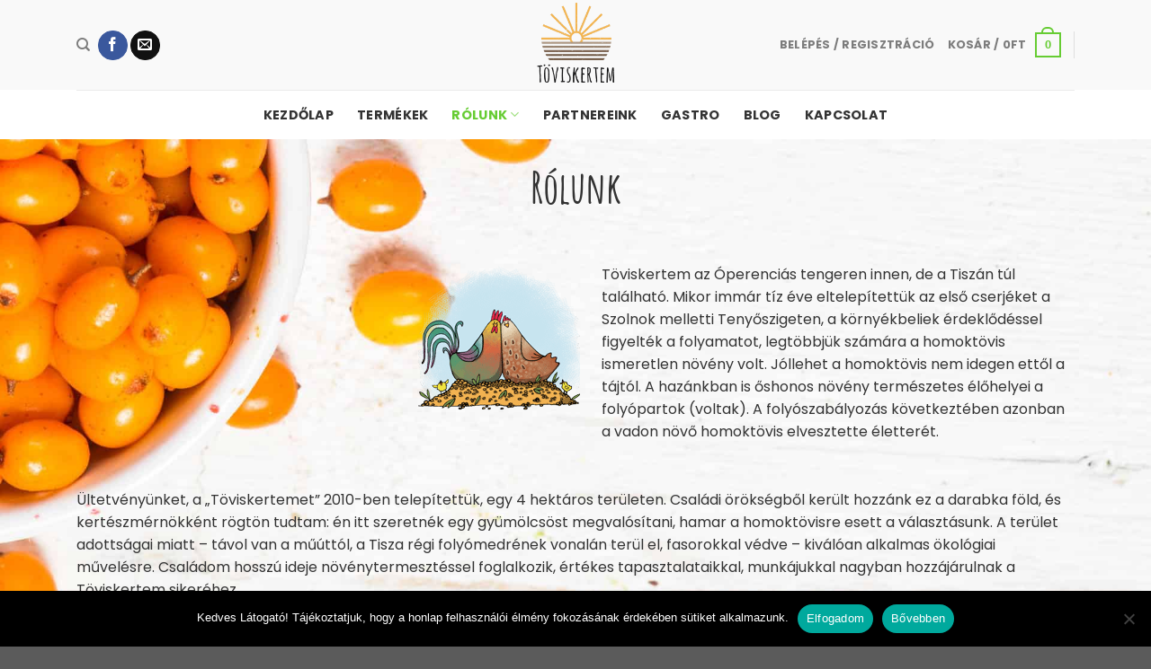

--- FILE ---
content_type: text/html; charset=UTF-8
request_url: https://toviskertem.hu/rolunk/
body_size: 51883
content:
<!DOCTYPE html>
<!--[if IE 9 ]> <html lang="hu" class="ie9 loading-site no-js"> <![endif]-->
<!--[if IE 8 ]> <html lang="hu" class="ie8 loading-site no-js"> <![endif]-->
<!--[if (gte IE 9)|!(IE)]><!--><html lang="hu" class="loading-site no-js"> <!--<![endif]-->
<head>
	<meta charset="UTF-8" />
	<meta name="google-site-verification" content="-CHNxNYhIXzsfF6jwZDA0-N2jk0w-7E4rAedCDa2rqk" />
	<link rel="profile" href="https://gmpg.org/xfn/11" />
	<link rel="pingback" href="https://toviskertem.hu/xmlrpc.php" />

	<script>(function(html){html.className = html.className.replace(/\bno-js\b/,'js')})(document.documentElement);</script>
<meta name='robots' content='index, follow, max-image-preview:large, max-snippet:-1, max-video-preview:-1' />
	<style>img:is([sizes="auto" i], [sizes^="auto," i]) { contain-intrinsic-size: 3000px 1500px }</style>
	<meta name="viewport" content="width=device-width, initial-scale=1" />
	<!-- This site is optimized with the Yoast SEO plugin v26.7 - https://yoast.com/wordpress/plugins/seo/ -->
	<title>Rólunk - Homoktövis webáruház</title>
<link data-rocket-prefetch href="https://www.google-analytics.com" rel="dns-prefetch">
<link data-rocket-prefetch href="https://www.googletagmanager.com" rel="dns-prefetch">
<link data-rocket-prefetch href="https://connect.facebook.net" rel="dns-prefetch">
<link data-rocket-prefetch href="https://pixel.barion.com" rel="dns-prefetch">
<link data-rocket-prefetch href="https://admin.fogyasztobarat.hu" rel="dns-prefetch"><link rel="preload" data-rocket-preload as="image" href="https://toviskertem.hu/wp-content/uploads/2020/05/toviskertem-hatter1.jpg" fetchpriority="high">
	<link rel="canonical" href="https://toviskertem.hu/rolunk/" />
	<meta property="og:locale" content="hu_HU" />
	<meta property="og:type" content="article" />
	<meta property="og:title" content="Rólunk - Homoktövis webáruház" />
	<meta property="og:url" content="https://toviskertem.hu/rolunk/" />
	<meta property="og:site_name" content="Homoktövis webáruház" />
	<meta property="article:modified_time" content="2023-07-10T20:27:22+00:00" />
	<meta property="og:image" content="https://toviskertem.hu/wp-content/uploads/2020/06/rolunk-icon.png" />
	<meta name="twitter:card" content="summary_large_image" />
	<meta name="twitter:label1" content="Becsült olvasási idő" />
	<meta name="twitter:data1" content="5 perc" />
	<script type="application/ld+json" class="yoast-schema-graph">{"@context":"https://schema.org","@graph":[{"@type":"WebPage","@id":"https://toviskertem.hu/rolunk/","url":"https://toviskertem.hu/rolunk/","name":"Rólunk - Homoktövis webáruház","isPartOf":{"@id":"https://toviskertem.hu/#website"},"primaryImageOfPage":{"@id":"https://toviskertem.hu/rolunk/#primaryimage"},"image":{"@id":"https://toviskertem.hu/rolunk/#primaryimage"},"thumbnailUrl":"https://toviskertem.hu/wp-content/uploads/2020/06/rolunk-icon.png","datePublished":"2020-03-23T10:18:42+00:00","dateModified":"2023-07-10T20:27:22+00:00","breadcrumb":{"@id":"https://toviskertem.hu/rolunk/#breadcrumb"},"inLanguage":"hu","potentialAction":[{"@type":"ReadAction","target":["https://toviskertem.hu/rolunk/"]}]},{"@type":"ImageObject","inLanguage":"hu","@id":"https://toviskertem.hu/rolunk/#primaryimage","url":"https://toviskertem.hu/wp-content/uploads/2020/06/rolunk-icon.png","contentUrl":"https://toviskertem.hu/wp-content/uploads/2020/06/rolunk-icon.png","width":180,"height":180},{"@type":"BreadcrumbList","@id":"https://toviskertem.hu/rolunk/#breadcrumb","itemListElement":[{"@type":"ListItem","position":1,"name":"Home","item":"https://toviskertem.hu/"},{"@type":"ListItem","position":2,"name":"Rólunk"}]},{"@type":"WebSite","@id":"https://toviskertem.hu/#website","url":"https://toviskertem.hu/","name":"Homoktövis webáruház","description":"Homoktövis webáruház","potentialAction":[{"@type":"SearchAction","target":{"@type":"EntryPoint","urlTemplate":"https://toviskertem.hu/?s={search_term_string}"},"query-input":{"@type":"PropertyValueSpecification","valueRequired":true,"valueName":"search_term_string"}}],"inLanguage":"hu"}]}</script>
	<!-- / Yoast SEO plugin. -->



<link rel='prefetch' href='https://toviskertem.hu/wp-content/themes/flatsome/assets/js/flatsome.js?ver=e1ad26bd5672989785e1' />
<link rel='prefetch' href='https://toviskertem.hu/wp-content/themes/flatsome/assets/js/chunk.slider.js?ver=3.19.11' />
<link rel='prefetch' href='https://toviskertem.hu/wp-content/themes/flatsome/assets/js/chunk.popups.js?ver=3.19.11' />
<link rel='prefetch' href='https://toviskertem.hu/wp-content/themes/flatsome/assets/js/chunk.tooltips.js?ver=3.19.11' />
<link rel='prefetch' href='https://toviskertem.hu/wp-content/themes/flatsome/assets/js/woocommerce.js?ver=dd6035ce106022a74757' />
<link rel="alternate" type="application/rss+xml" title="Homoktövis webáruház &raquo; hírcsatorna" href="https://toviskertem.hu/feed/" />
<link rel="alternate" type="text/calendar" title="Homoktövis webáruház &raquo; iCal hírfolyam" href="https://toviskertem.hu/esemenyek/?ical=1" />
<link data-minify="1" rel='stylesheet' id='vp-woo-pont-picker-block-css' href='https://toviskertem.hu/wp-content/cache/min/1/wp-content/plugins/hungarian-pickup-points-for-woocommerce/build/style-pont-picker-block.css?ver=1763795199' type='text/css' media='all' />
<style id='wp-emoji-styles-inline-css' type='text/css'>

	img.wp-smiley, img.emoji {
		display: inline !important;
		border: none !important;
		box-shadow: none !important;
		height: 1em !important;
		width: 1em !important;
		margin: 0 0.07em !important;
		vertical-align: -0.1em !important;
		background: none !important;
		padding: 0 !important;
	}
</style>
<style id='wp-block-library-inline-css' type='text/css'>
:root{--wp-admin-theme-color:#007cba;--wp-admin-theme-color--rgb:0,124,186;--wp-admin-theme-color-darker-10:#006ba1;--wp-admin-theme-color-darker-10--rgb:0,107,161;--wp-admin-theme-color-darker-20:#005a87;--wp-admin-theme-color-darker-20--rgb:0,90,135;--wp-admin-border-width-focus:2px;--wp-block-synced-color:#7a00df;--wp-block-synced-color--rgb:122,0,223;--wp-bound-block-color:var(--wp-block-synced-color)}@media (min-resolution:192dpi){:root{--wp-admin-border-width-focus:1.5px}}.wp-element-button{cursor:pointer}:root{--wp--preset--font-size--normal:16px;--wp--preset--font-size--huge:42px}:root .has-very-light-gray-background-color{background-color:#eee}:root .has-very-dark-gray-background-color{background-color:#313131}:root .has-very-light-gray-color{color:#eee}:root .has-very-dark-gray-color{color:#313131}:root .has-vivid-green-cyan-to-vivid-cyan-blue-gradient-background{background:linear-gradient(135deg,#00d084,#0693e3)}:root .has-purple-crush-gradient-background{background:linear-gradient(135deg,#34e2e4,#4721fb 50%,#ab1dfe)}:root .has-hazy-dawn-gradient-background{background:linear-gradient(135deg,#faaca8,#dad0ec)}:root .has-subdued-olive-gradient-background{background:linear-gradient(135deg,#fafae1,#67a671)}:root .has-atomic-cream-gradient-background{background:linear-gradient(135deg,#fdd79a,#004a59)}:root .has-nightshade-gradient-background{background:linear-gradient(135deg,#330968,#31cdcf)}:root .has-midnight-gradient-background{background:linear-gradient(135deg,#020381,#2874fc)}.has-regular-font-size{font-size:1em}.has-larger-font-size{font-size:2.625em}.has-normal-font-size{font-size:var(--wp--preset--font-size--normal)}.has-huge-font-size{font-size:var(--wp--preset--font-size--huge)}.has-text-align-center{text-align:center}.has-text-align-left{text-align:left}.has-text-align-right{text-align:right}#end-resizable-editor-section{display:none}.aligncenter{clear:both}.items-justified-left{justify-content:flex-start}.items-justified-center{justify-content:center}.items-justified-right{justify-content:flex-end}.items-justified-space-between{justify-content:space-between}.screen-reader-text{border:0;clip-path:inset(50%);height:1px;margin:-1px;overflow:hidden;padding:0;position:absolute;width:1px;word-wrap:normal!important}.screen-reader-text:focus{background-color:#ddd;clip-path:none;color:#444;display:block;font-size:1em;height:auto;left:5px;line-height:normal;padding:15px 23px 14px;text-decoration:none;top:5px;width:auto;z-index:100000}html :where(.has-border-color){border-style:solid}html :where([style*=border-top-color]){border-top-style:solid}html :where([style*=border-right-color]){border-right-style:solid}html :where([style*=border-bottom-color]){border-bottom-style:solid}html :where([style*=border-left-color]){border-left-style:solid}html :where([style*=border-width]){border-style:solid}html :where([style*=border-top-width]){border-top-style:solid}html :where([style*=border-right-width]){border-right-style:solid}html :where([style*=border-bottom-width]){border-bottom-style:solid}html :where([style*=border-left-width]){border-left-style:solid}html :where(img[class*=wp-image-]){height:auto;max-width:100%}:where(figure){margin:0 0 1em}html :where(.is-position-sticky){--wp-admin--admin-bar--position-offset:var(--wp-admin--admin-bar--height,0px)}@media screen and (max-width:600px){html :where(.is-position-sticky){--wp-admin--admin-bar--position-offset:0px}}
</style>
<link rel='stylesheet' id='cookie-notice-front-css' href='https://toviskertem.hu/wp-content/plugins/cookie-notice/css/front.min.css?ver=2.5.11' type='text/css' media='all' />
<link data-minify="1" rel='stylesheet' id='wwp-wholesale-css' href='https://toviskertem.hu/wp-content/cache/min/1/wp-content/plugins/woocommerce-wholesale-pricing/assets/css/wwp-css-script.css?ver=1763795199' type='text/css' media='' />
<link rel='stylesheet' id='wwp_dataTables-css' href='https://toviskertem.hu/wp-content/plugins/woocommerce-wholesale-pricing/assets/css/jquery.dataTables.min.css?ver=1.0.0' type='text/css' media='' />
<style id='woocommerce-inline-inline-css' type='text/css'>
.woocommerce form .form-row .required { visibility: visible; }
</style>
<link data-minify="1" rel='stylesheet' id='brands-styles-css' href='https://toviskertem.hu/wp-content/cache/min/1/wp-content/plugins/woocommerce/assets/css/brands.css?ver=1763795199' type='text/css' media='all' />
<link data-minify="1" rel='stylesheet' id='flexible-shipping-free-shipping-css' href='https://toviskertem.hu/wp-content/cache/min/1/wp-content/plugins/flexible-shipping/assets/dist/css/free-shipping.css?ver=1763795199' type='text/css' media='all' />
<link data-minify="1" rel='stylesheet' id='wc-pb-checkout-blocks-css' href='https://toviskertem.hu/wp-content/cache/min/1/wp-content/plugins/woocommerce-product-bundles/assets/css/frontend/checkout-blocks.css?ver=1763795199' type='text/css' media='all' />
<link data-minify="1" rel='stylesheet' id='wc-bundle-style-css' href='https://toviskertem.hu/wp-content/cache/min/1/wp-content/plugins/woocommerce-product-bundles/assets/css/frontend/woocommerce.css?ver=1763795199' type='text/css' media='all' />
<link data-minify="1" rel='stylesheet' id='flatsome-main-css' href='https://toviskertem.hu/wp-content/cache/min/1/wp-content/themes/flatsome/assets/css/flatsome.css?ver=1763795199' type='text/css' media='all' />
<style id='flatsome-main-inline-css' type='text/css'>
@font-face {
				font-family: "fl-icons";
				font-display: block;
				src: url(https://toviskertem.hu/wp-content/themes/flatsome/assets/css/icons/fl-icons.eot?v=3.19.11);
				src:
					url(https://toviskertem.hu/wp-content/themes/flatsome/assets/css/icons/fl-icons.eot#iefix?v=3.19.11) format("embedded-opentype"),
					url(https://toviskertem.hu/wp-content/themes/flatsome/assets/css/icons/fl-icons.woff2?v=3.19.11) format("woff2"),
					url(https://toviskertem.hu/wp-content/themes/flatsome/assets/css/icons/fl-icons.ttf?v=3.19.11) format("truetype"),
					url(https://toviskertem.hu/wp-content/themes/flatsome/assets/css/icons/fl-icons.woff?v=3.19.11) format("woff"),
					url(https://toviskertem.hu/wp-content/themes/flatsome/assets/css/icons/fl-icons.svg?v=3.19.11#fl-icons) format("svg");
			}
</style>
<link data-minify="1" rel='stylesheet' id='flatsome-shop-css' href='https://toviskertem.hu/wp-content/cache/min/1/wp-content/themes/flatsome/assets/css/flatsome-shop.css?ver=1763795199' type='text/css' media='all' />
<link data-minify="1" rel='stylesheet' id='flatsome-style-css' href='https://toviskertem.hu/wp-content/cache/min/1/wp-content/themes/gabor-webstudio-child-theme/style.css?ver=1763795199' type='text/css' media='all' />
<link data-minify="1" rel='stylesheet' id='wc-bundle-css-css' href='https://toviskertem.hu/wp-content/cache/min/1/wp-content/plugins/woocommerce-product-bundles/assets/css/frontend/single-product.css?ver=1763795199' type='text/css' media='all' />
<style id='rocket-lazyload-inline-css' type='text/css'>
.rll-youtube-player{position:relative;padding-bottom:56.23%;height:0;overflow:hidden;max-width:100%;}.rll-youtube-player:focus-within{outline: 2px solid currentColor;outline-offset: 5px;}.rll-youtube-player iframe{position:absolute;top:0;left:0;width:100%;height:100%;z-index:100;background:0 0}.rll-youtube-player img{bottom:0;display:block;left:0;margin:auto;max-width:100%;width:100%;position:absolute;right:0;top:0;border:none;height:auto;-webkit-transition:.4s all;-moz-transition:.4s all;transition:.4s all}.rll-youtube-player img:hover{-webkit-filter:brightness(75%)}.rll-youtube-player .play{height:100%;width:100%;left:0;top:0;position:absolute;background:url(https://toviskertem.hu/wp-content/plugins/wp-rocket/assets/img/youtube.png) no-repeat center;background-color: transparent !important;cursor:pointer;border:none;}
</style>
<script type="text/template" id="tmpl-variation-template">
	<div class="woocommerce-variation-description">{{{ data.variation.variation_description }}}</div>
	<div class="woocommerce-variation-price">{{{ data.variation.price_html }}}</div>
	<div class="woocommerce-variation-availability">{{{ data.variation.availability_html }}}</div>
</script>
<script type="text/template" id="tmpl-unavailable-variation-template">
	<p role="alert">Sajnáljuk, ez a termék nem elérhető. Kérlek, válassz egy másik kombinációt.</p>
</script>
<script type="text/javascript" id="cookie-notice-front-js-before">
/* <![CDATA[ */
var cnArgs = {"ajaxUrl":"https:\/\/toviskertem.hu\/wp-admin\/admin-ajax.php","nonce":"943837ab81","hideEffect":"fade","position":"bottom","onScroll":false,"onScrollOffset":100,"onClick":false,"cookieName":"cookie_notice_accepted","cookieTime":2592000,"cookieTimeRejected":2592000,"globalCookie":false,"redirection":false,"cache":true,"revokeCookies":false,"revokeCookiesOpt":"automatic"};
/* ]]> */
</script>
<script type="text/javascript" src="https://toviskertem.hu/wp-content/plugins/cookie-notice/js/front.min.js?ver=2.5.11" id="cookie-notice-front-js"></script>
<script type="text/javascript" src="https://toviskertem.hu/wp-includes/js/jquery/jquery.min.js?ver=3.7.1" id="jquery-core-js"></script>
<script type="text/javascript" src="https://toviskertem.hu/wp-includes/js/jquery/jquery-migrate.min.js?ver=3.4.1" id="jquery-migrate-js"></script>
<script type="text/javascript" src="https://toviskertem.hu/wp-content/plugins/woocommerce-wholesale-pricing/assets/js/jquery.dataTables.min.js?ver=1.1.0" id="wwp_dataTables-js"></script>
<script type="text/javascript" src="https://toviskertem.hu/wp-content/plugins/woocommerce/assets/js/jquery-blockui/jquery.blockUI.min.js?ver=2.7.0-wc.9.9.6" id="jquery-blockui-js" data-wp-strategy="defer"></script>
<script type="text/javascript" id="wc-add-to-cart-js-extra">
/* <![CDATA[ */
var wc_add_to_cart_params = {"ajax_url":"\/wp-admin\/admin-ajax.php","wc_ajax_url":"\/?wc-ajax=%%endpoint%%","i18n_view_cart":"Kos\u00e1r","cart_url":"https:\/\/toviskertem.hu\/kosar\/","is_cart":"","cart_redirect_after_add":"no"};
/* ]]> */
</script>
<script type="text/javascript" src="https://toviskertem.hu/wp-content/plugins/woocommerce/assets/js/frontend/add-to-cart.min.js?ver=9.9.6" id="wc-add-to-cart-js" defer="defer" data-wp-strategy="defer"></script>
<script type="text/javascript" src="https://toviskertem.hu/wp-content/plugins/woocommerce/assets/js/js-cookie/js.cookie.min.js?ver=2.1.4-wc.9.9.6" id="js-cookie-js" data-wp-strategy="defer"></script>
<script data-minify="1" src='https://toviskertem.hu/wp-content/cache/min/1/wp-content/plugins/the-events-calendar/common/build/js/underscore-before.js?ver=1763795199'></script>
<script type="text/javascript" src="https://toviskertem.hu/wp-includes/js/underscore.min.js?ver=1.13.7" id="underscore-js"></script>
<script data-minify="1" src='https://toviskertem.hu/wp-content/cache/min/1/wp-content/plugins/the-events-calendar/common/build/js/underscore-after.js?ver=1763795199'></script>
<script type="text/javascript" id="wp-util-js-extra">
/* <![CDATA[ */
var _wpUtilSettings = {"ajax":{"url":"\/wp-admin\/admin-ajax.php"}};
/* ]]> */
</script>
<script type="text/javascript" src="https://toviskertem.hu/wp-includes/js/wp-util.min.js?ver=6.8.3" id="wp-util-js"></script>
<script type="text/javascript" id="wc-add-to-cart-variation-js-extra">
/* <![CDATA[ */
var wc_add_to_cart_variation_params = {"wc_ajax_url":"\/?wc-ajax=%%endpoint%%","i18n_no_matching_variations_text":"Sajn\u00e1ljuk, de egy term\u00e9k sem felelt meg a felt\u00e9teleknek. K\u00e9rlek, v\u00e1lassz egy m\u00e1sik kombin\u00e1ci\u00f3t.","i18n_make_a_selection_text":"A kos\u00e1rba helyez\u00e9s el\u0151tt v\u00e1lasszunk term\u00e9kopci\u00f3t.","i18n_unavailable_text":"Sajn\u00e1ljuk, ez a term\u00e9k nem el\u00e9rhet\u0151. K\u00e9rlek, v\u00e1lassz egy m\u00e1sik kombin\u00e1ci\u00f3t.","i18n_reset_alert_text":"Your selection has been reset. Please select some product options before adding this product to your cart."};
/* ]]> */
</script>
<script type="text/javascript" src="https://toviskertem.hu/wp-content/plugins/woocommerce/assets/js/frontend/add-to-cart-variation.min.js?ver=9.9.6" id="wc-add-to-cart-variation-js" defer="defer" data-wp-strategy="defer"></script>
<link rel="https://api.w.org/" href="https://toviskertem.hu/wp-json/" /><link rel="alternate" title="JSON" type="application/json" href="https://toviskertem.hu/wp-json/wp/v2/pages/238" /><link rel="EditURI" type="application/rsd+xml" title="RSD" href="https://toviskertem.hu/xmlrpc.php?rsd" />
<meta name="generator" content="WordPress 6.8.3" />
<meta name="generator" content="WooCommerce 9.9.6" />
<link rel='shortlink' href='https://toviskertem.hu/?p=238' />
<link rel="alternate" title="oEmbed (JSON)" type="application/json+oembed" href="https://toviskertem.hu/wp-json/oembed/1.0/embed?url=https%3A%2F%2Ftoviskertem.hu%2Frolunk%2F" />
<link rel="alternate" title="oEmbed (XML)" type="text/xml+oembed" href="https://toviskertem.hu/wp-json/oembed/1.0/embed?url=https%3A%2F%2Ftoviskertem.hu%2Frolunk%2F&#038;format=xml" />
			<style type="text/css">
				p.user_not_wholesale {
					text-align: center;
				}
				p.user_not_wholesale a {
					text-decoration: none;
					border: 2px solid #333;
					color: #333;
					padding: 10px 60px;
				}
			</style>
			<meta name="tec-api-version" content="v1"><meta name="tec-api-origin" content="https://toviskertem.hu"><link rel="alternate" href="https://toviskertem.hu/wp-json/tribe/events/v1/" />	<noscript><style>.woocommerce-product-gallery{ opacity: 1 !important; }</style></noscript>
	<link rel="icon" href="https://toviskertem.hu/wp-content/uploads/2020/03/cropped-favicon-32x32.png" sizes="32x32" />
<link rel="icon" href="https://toviskertem.hu/wp-content/uploads/2020/03/cropped-favicon-192x192.png" sizes="192x192" />
<link rel="apple-touch-icon" href="https://toviskertem.hu/wp-content/uploads/2020/03/cropped-favicon-180x180.png" />
<meta name="msapplication-TileImage" content="https://toviskertem.hu/wp-content/uploads/2020/03/cropped-favicon-270x270.png" />
<style id="custom-css" type="text/css">:root {--primary-color: #66cc33;--fs-color-primary: #66cc33;--fs-color-secondary: #66cc33;--fs-color-success: #69aa3a;--fs-color-alert: #b20000;--fs-experimental-link-color: #66cc33;--fs-experimental-link-color-hover: #000000;}.tooltipster-base {--tooltip-color: #fff;--tooltip-bg-color: #000;}.off-canvas-right .mfp-content, .off-canvas-left .mfp-content {--drawer-width: 300px;}.off-canvas .mfp-content.off-canvas-cart {--drawer-width: 360px;}.container-width, .full-width .ubermenu-nav, .container, .row{max-width: 1140px}.row.row-collapse{max-width: 1110px}.row.row-small{max-width: 1132.5px}.row.row-large{max-width: 1170px}.header-main{height: 100px}#logo img{max-height: 100px}#logo{width:206px;}.header-bottom{min-height: 55px}.header-top{min-height: 50px}.transparent .header-main{height: 265px}.transparent #logo img{max-height: 265px}.has-transparent + .page-title:first-of-type,.has-transparent + #main > .page-title,.has-transparent + #main > div > .page-title,.has-transparent + #main .page-header-wrapper:first-of-type .page-title{padding-top: 315px;}.header.show-on-scroll,.stuck .header-main{height:70px!important}.stuck #logo img{max-height: 70px!important}.search-form{ width: 58%;}.header-bg-color {background-color: rgba(249,249,249,0.9)}.header-bottom {background-color: #ffffff}.stuck .header-main .nav > li > a{line-height: 50px }.header-bottom-nav > li > a{line-height: 16px }@media (max-width: 549px) {.header-main{height: 70px}#logo img{max-height: 70px}}.header-top{background-color:#ffffff!important;}body{color: #333333}h1,h2,h3,h4,h5,h6,.heading-font{color: #333333;}body{font-size: 100%;}@media screen and (max-width: 549px){body{font-size: 100%;}}body{font-family: Poppins, sans-serif;}body {font-weight: 400;font-style: normal;}.nav > li > a {font-family: Poppins, sans-serif;}.mobile-sidebar-levels-2 .nav > li > ul > li > a {font-family: Poppins, sans-serif;}.nav > li > a,.mobile-sidebar-levels-2 .nav > li > ul > li > a {font-weight: 700;font-style: normal;}h1,h2,h3,h4,h5,h6,.heading-font, .off-canvas-center .nav-sidebar.nav-vertical > li > a{font-family: "Amatic SC", sans-serif;}h1,h2,h3,h4,h5,h6,.heading-font,.banner h1,.banner h2 {font-weight: 700;font-style: normal;}.alt-font{font-family: "Dancing Script", sans-serif;}.alt-font {font-weight: 400!important;font-style: normal!important;}.header:not(.transparent) .header-bottom-nav.nav > li > a{color: #333333;}.header:not(.transparent) .header-bottom-nav.nav > li > a:hover,.header:not(.transparent) .header-bottom-nav.nav > li.active > a,.header:not(.transparent) .header-bottom-nav.nav > li.current > a,.header:not(.transparent) .header-bottom-nav.nav > li > a.active,.header:not(.transparent) .header-bottom-nav.nav > li > a.current{color: #66cc33;}.header-bottom-nav.nav-line-bottom > li > a:before,.header-bottom-nav.nav-line-grow > li > a:before,.header-bottom-nav.nav-line > li > a:before,.header-bottom-nav.nav-box > li > a:hover,.header-bottom-nav.nav-box > li.active > a,.header-bottom-nav.nav-pills > li > a:hover,.header-bottom-nav.nav-pills > li.active > a{color:#FFF!important;background-color: #66cc33;}.widget:where(:not(.widget_shopping_cart)) a{color: #141414;}.widget:where(:not(.widget_shopping_cart)) a:hover{color: #000000;}.widget .tagcloud a:hover{border-color: #000000; background-color: #000000;}.is-divider{background-color: #66cc33;}input[type='submit'], input[type="button"], button:not(.icon), .button:not(.icon){border-radius: 30px!important}@media screen and (min-width: 550px){.products .box-vertical .box-image{min-width: 350px!important;width: 350px!important;}}.nav-vertical-fly-out > li + li {border-top-width: 1px; border-top-style: solid;}.label-new.menu-item > a:after{content:"Új";}.label-hot.menu-item > a:after{content:"Forró (HOT)";}.label-sale.menu-item > a:after{content:"Akció";}.label-popular.menu-item > a:after{content:"Népszerű";}</style>		<style type="text/css" id="wp-custom-css">
			@media only screen and (max-width: 849px){
	h1, .breadcrumbs a{
		display: flex;
		flex-direction: column;
		align-items: center;
	}
	.page-id-245 h3#ship-to-different-address label span{
    font-size: 18px;
}
}
.breadcrumbs a {
    font-size: 18px;
    color: #333333;
}

.message-container.container.medium-text-center{
	text-align: right;
	font-size: 18px;
}
.message-container.container.medium-text-center a{
	color: #ffffff;
	background: green;
	padding: 3px;
	border-radius: 5px;
}
@media only screen and (max-width: 768px){
	.message-container.container.medium-text-center a{
display: block;
	}
}
#payment.woocommerce-checkout-payment::before{
	text-transform: uppercase;
}

/*KOSÁR*/
.page-id-244 .woocommerce-error.message-wrapper{
	display: none;
}

/*TERMÉK*/
.next-prev-thumbs.is-small.show-for-medium{
	display: none;
}		</style>
		<style id="hucommerce-theme-fix">
</style>
<style id="kirki-inline-styles">/* cyrillic */
@font-face {
  font-family: 'Amatic SC';
  font-style: normal;
  font-weight: 700;
  font-display: swap;
  src: url(https://toviskertem.hu/wp-content/fonts/amatic-sc/TUZ3zwprpvBS1izr_vOMscGKerUC7WQ.woff2) format('woff2');
  unicode-range: U+0301, U+0400-045F, U+0490-0491, U+04B0-04B1, U+2116;
}
/* hebrew */
@font-face {
  font-family: 'Amatic SC';
  font-style: normal;
  font-weight: 700;
  font-display: swap;
  src: url(https://toviskertem.hu/wp-content/fonts/amatic-sc/TUZ3zwprpvBS1izr_vOMscGKfLUC7WQ.woff2) format('woff2');
  unicode-range: U+0307-0308, U+0590-05FF, U+200C-2010, U+20AA, U+25CC, U+FB1D-FB4F;
}
/* vietnamese */
@font-face {
  font-family: 'Amatic SC';
  font-style: normal;
  font-weight: 700;
  font-display: swap;
  src: url(https://toviskertem.hu/wp-content/fonts/amatic-sc/TUZ3zwprpvBS1izr_vOMscGKcbUC7WQ.woff2) format('woff2');
  unicode-range: U+0102-0103, U+0110-0111, U+0128-0129, U+0168-0169, U+01A0-01A1, U+01AF-01B0, U+0300-0301, U+0303-0304, U+0308-0309, U+0323, U+0329, U+1EA0-1EF9, U+20AB;
}
/* latin-ext */
@font-face {
  font-family: 'Amatic SC';
  font-style: normal;
  font-weight: 700;
  font-display: swap;
  src: url(https://toviskertem.hu/wp-content/fonts/amatic-sc/TUZ3zwprpvBS1izr_vOMscGKcLUC7WQ.woff2) format('woff2');
  unicode-range: U+0100-02BA, U+02BD-02C5, U+02C7-02CC, U+02CE-02D7, U+02DD-02FF, U+0304, U+0308, U+0329, U+1D00-1DBF, U+1E00-1E9F, U+1EF2-1EFF, U+2020, U+20A0-20AB, U+20AD-20C0, U+2113, U+2C60-2C7F, U+A720-A7FF;
}
/* latin */
@font-face {
  font-family: 'Amatic SC';
  font-style: normal;
  font-weight: 700;
  font-display: swap;
  src: url(https://toviskertem.hu/wp-content/fonts/amatic-sc/TUZ3zwprpvBS1izr_vOMscGKfrUC.woff2) format('woff2');
  unicode-range: U+0000-00FF, U+0131, U+0152-0153, U+02BB-02BC, U+02C6, U+02DA, U+02DC, U+0304, U+0308, U+0329, U+2000-206F, U+20AC, U+2122, U+2191, U+2193, U+2212, U+2215, U+FEFF, U+FFFD;
}/* devanagari */
@font-face {
  font-family: 'Poppins';
  font-style: normal;
  font-weight: 400;
  font-display: swap;
  src: url(https://toviskertem.hu/wp-content/fonts/poppins/pxiEyp8kv8JHgFVrJJbecmNE.woff2) format('woff2');
  unicode-range: U+0900-097F, U+1CD0-1CF9, U+200C-200D, U+20A8, U+20B9, U+20F0, U+25CC, U+A830-A839, U+A8E0-A8FF, U+11B00-11B09;
}
/* latin-ext */
@font-face {
  font-family: 'Poppins';
  font-style: normal;
  font-weight: 400;
  font-display: swap;
  src: url(https://toviskertem.hu/wp-content/fonts/poppins/pxiEyp8kv8JHgFVrJJnecmNE.woff2) format('woff2');
  unicode-range: U+0100-02BA, U+02BD-02C5, U+02C7-02CC, U+02CE-02D7, U+02DD-02FF, U+0304, U+0308, U+0329, U+1D00-1DBF, U+1E00-1E9F, U+1EF2-1EFF, U+2020, U+20A0-20AB, U+20AD-20C0, U+2113, U+2C60-2C7F, U+A720-A7FF;
}
/* latin */
@font-face {
  font-family: 'Poppins';
  font-style: normal;
  font-weight: 400;
  font-display: swap;
  src: url(https://toviskertem.hu/wp-content/fonts/poppins/pxiEyp8kv8JHgFVrJJfecg.woff2) format('woff2');
  unicode-range: U+0000-00FF, U+0131, U+0152-0153, U+02BB-02BC, U+02C6, U+02DA, U+02DC, U+0304, U+0308, U+0329, U+2000-206F, U+20AC, U+2122, U+2191, U+2193, U+2212, U+2215, U+FEFF, U+FFFD;
}
/* devanagari */
@font-face {
  font-family: 'Poppins';
  font-style: normal;
  font-weight: 700;
  font-display: swap;
  src: url(https://toviskertem.hu/wp-content/fonts/poppins/pxiByp8kv8JHgFVrLCz7Z11lFc-K.woff2) format('woff2');
  unicode-range: U+0900-097F, U+1CD0-1CF9, U+200C-200D, U+20A8, U+20B9, U+20F0, U+25CC, U+A830-A839, U+A8E0-A8FF, U+11B00-11B09;
}
/* latin-ext */
@font-face {
  font-family: 'Poppins';
  font-style: normal;
  font-weight: 700;
  font-display: swap;
  src: url(https://toviskertem.hu/wp-content/fonts/poppins/pxiByp8kv8JHgFVrLCz7Z1JlFc-K.woff2) format('woff2');
  unicode-range: U+0100-02BA, U+02BD-02C5, U+02C7-02CC, U+02CE-02D7, U+02DD-02FF, U+0304, U+0308, U+0329, U+1D00-1DBF, U+1E00-1E9F, U+1EF2-1EFF, U+2020, U+20A0-20AB, U+20AD-20C0, U+2113, U+2C60-2C7F, U+A720-A7FF;
}
/* latin */
@font-face {
  font-family: 'Poppins';
  font-style: normal;
  font-weight: 700;
  font-display: swap;
  src: url(https://toviskertem.hu/wp-content/fonts/poppins/pxiByp8kv8JHgFVrLCz7Z1xlFQ.woff2) format('woff2');
  unicode-range: U+0000-00FF, U+0131, U+0152-0153, U+02BB-02BC, U+02C6, U+02DA, U+02DC, U+0304, U+0308, U+0329, U+2000-206F, U+20AC, U+2122, U+2191, U+2193, U+2212, U+2215, U+FEFF, U+FFFD;
}/* vietnamese */
@font-face {
  font-family: 'Dancing Script';
  font-style: normal;
  font-weight: 400;
  font-display: swap;
  src: url(https://toviskertem.hu/wp-content/fonts/dancing-script/If2cXTr6YS-zF4S-kcSWSVi_sxjsohD9F50Ruu7BMSo3Rep8ltA.woff2) format('woff2');
  unicode-range: U+0102-0103, U+0110-0111, U+0128-0129, U+0168-0169, U+01A0-01A1, U+01AF-01B0, U+0300-0301, U+0303-0304, U+0308-0309, U+0323, U+0329, U+1EA0-1EF9, U+20AB;
}
/* latin-ext */
@font-face {
  font-family: 'Dancing Script';
  font-style: normal;
  font-weight: 400;
  font-display: swap;
  src: url(https://toviskertem.hu/wp-content/fonts/dancing-script/If2cXTr6YS-zF4S-kcSWSVi_sxjsohD9F50Ruu7BMSo3ROp8ltA.woff2) format('woff2');
  unicode-range: U+0100-02BA, U+02BD-02C5, U+02C7-02CC, U+02CE-02D7, U+02DD-02FF, U+0304, U+0308, U+0329, U+1D00-1DBF, U+1E00-1E9F, U+1EF2-1EFF, U+2020, U+20A0-20AB, U+20AD-20C0, U+2113, U+2C60-2C7F, U+A720-A7FF;
}
/* latin */
@font-face {
  font-family: 'Dancing Script';
  font-style: normal;
  font-weight: 400;
  font-display: swap;
  src: url(https://toviskertem.hu/wp-content/fonts/dancing-script/If2cXTr6YS-zF4S-kcSWSVi_sxjsohD9F50Ruu7BMSo3Sup8.woff2) format('woff2');
  unicode-range: U+0000-00FF, U+0131, U+0152-0153, U+02BB-02BC, U+02C6, U+02DA, U+02DC, U+0304, U+0308, U+0329, U+2000-206F, U+20AC, U+2122, U+2191, U+2193, U+2212, U+2215, U+FEFF, U+FFFD;
}</style><script>
    // Create BP element on the window
    window["bp"] = window["bp"] || function () {
        (window["bp"].q = window["bp"].q || []).push(arguments);
    };
    window["bp"].l = 1 * new Date();
    // Insert a script tag on the top of the head to load bp.js
    scriptElement = document.createElement("script");
    firstScript = document.getElementsByTagName("script")[0];
    scriptElement.async = true;
    scriptElement.src = 'https://pixel.barion.com/bp.js';
    firstScript.parentNode.insertBefore(scriptElement, firstScript);
    window['barion_pixel_id'] = 'BP-BaMETUE5vA-0F';            
    // Send init event
    bp('init', 'addBarionPixelId', window['barion_pixel_id']);
</script>
<noscript>
    <img height="1" width="1" style="display:none" alt="Barion Pixel" src="https://pixel.barion.com/a.gif?ba_pixel_id='BP-BaMETUE5vA-0F'&ev=contentView&noscript=1">
</noscript><noscript><style id="rocket-lazyload-nojs-css">.rll-youtube-player, [data-lazy-src]{display:none !important;}</style></noscript>	<!-- Global site tag (gtag.js) - Google Analytics -->
<script async src="https://www.googletagmanager.com/gtag/js?id=UA-169946940-1"></script>
<script>
window.dataLayer = window.dataLayer || [];
function gtag(){dataLayer.push(arguments);}
gtag('js', new Date());

gtag('config', 'UA-169946940-1');
</script>
	<!-- Facebook Pixel Code -->
<script>
!function(f,b,e,v,n,t,s)
{if(f.fbq)return;n=f.fbq=function(){n.callMethod?
n.callMethod.apply(n,arguments):n.queue.push(arguments)};
if(!f._fbq)f._fbq=n;n.push=n;n.loaded=!0;n.version='2.0';
n.queue=[];t=b.createElement(e);t.async=!0;
t.src=v;s=b.getElementsByTagName(e)[0];
s.parentNode.insertBefore(t,s)}(window, document,'script',
'https://connect.facebook.net/en_US/fbevents.js');
fbq('init', '129517838810496');
fbq('track', 'PageView');
</script>
<noscript><img height="1" width="1" style="display:none"
src="https://www.facebook.com/tr?id=129517838810496&ev=PageView&noscript=1"
/></noscript>
<!-- End Facebook Pixel Code -->

<meta name="generator" content="WP Rocket 3.20.2" data-wpr-features="wpr_minify_js wpr_lazyload_images wpr_lazyload_iframes wpr_preconnect_external_domains wpr_oci wpr_image_dimensions wpr_minify_css wpr_preload_links wpr_desktop" /></head>

<body data-rsssl=1 class="wp-singular page-template-default page page-id-238 wp-theme-flatsome wp-child-theme-gabor-webstudio-child-theme theme-flatsome cookies-not-set woocommerce-no-js tribe-no-js page-template-gabor-webstudio-child-theme lightbox nav-dropdown-has-arrow nav-dropdown-has-shadow nav-dropdown-has-border page-template-blank page-template-blank-php">


<a class="skip-link screen-reader-text" href="#main">Skip to content</a>

<div  id="wrapper">

	
	<header  id="header" class="header has-sticky sticky-fade">
		<div  class="header-wrapper">
			<div id="masthead" class="header-main show-logo-center hide-for-sticky">
      <div class="header-inner flex-row container logo-center medium-logo-center" role="navigation">

          <!-- Logo -->
          <div id="logo" class="flex-col logo">
            
<!-- Header logo -->
<a href="https://toviskertem.hu/" title="Homoktövis webáruház - Homoktövis webáruház" rel="home">
		<img width="360" height="360" src="https://toviskertem.hu/wp-content/uploads/2020/03/logo.png" class="header_logo header-logo" alt="Homoktövis webáruház"/><img  width="360" height="360" src="https://toviskertem.hu/wp-content/uploads/2020/03/logo.png" class="header-logo-dark" alt="Homoktövis webáruház"/></a>
          </div>

          <!-- Mobile Left Elements -->
          <div class="flex-col show-for-medium flex-left">
            <ul class="mobile-nav nav nav-left ">
              <li class="nav-icon has-icon">
  		<a href="#" data-open="#main-menu" data-pos="left" data-bg="main-menu-overlay" data-color="" class="is-small" aria-label="Menu" aria-controls="main-menu" aria-expanded="false">

		  <i class="icon-menu" ></i>
		  		</a>
	</li>
            </ul>
          </div>

          <!-- Left Elements -->
          <div class="flex-col hide-for-medium flex-left
            ">
            <ul class="header-nav header-nav-main nav nav-left  nav-uppercase" >
              <li class="header-search header-search-dropdown has-icon has-dropdown menu-item-has-children">
		<a href="#" aria-label="Keresés" class="is-small"><i class="icon-search" ></i></a>
		<ul class="nav-dropdown nav-dropdown-default">
	 	<li class="header-search-form search-form html relative has-icon">
	<div class="header-search-form-wrapper">
		<div class="searchform-wrapper ux-search-box relative form-flat is-normal"><form role="search" method="get" class="searchform" action="https://toviskertem.hu/">
	<div class="flex-row relative">
						<div class="flex-col flex-grow">
			<label class="screen-reader-text" for="woocommerce-product-search-field-0">Keresés a következőre:</label>
			<input type="search" id="woocommerce-product-search-field-0" class="search-field mb-0" placeholder="Keresés&hellip;" value="" name="s" />
			<input type="hidden" name="post_type" value="product" />
					</div>
		<div class="flex-col">
			<button type="submit" value="Keresés" class="ux-search-submit submit-button secondary button  icon mb-0" aria-label="Submit">
				<i class="icon-search" ></i>			</button>
		</div>
	</div>
	<div class="live-search-results text-left z-top"></div>
</form>
</div>	</div>
</li>
	</ul>
</li>
<li class="html header-social-icons ml-0">
	<div class="social-icons follow-icons" ><a href="https://www.facebook.com/toviskertem/" target="_blank" data-label="Facebook" class="icon primary button circle facebook tooltip" title="Követem a Facebookon" aria-label="Követem a Facebookon" rel="noopener nofollow" ><i class="icon-facebook" ></i></a><a href="mailto:your@email" data-label="E-mail" target="_blank" class="icon primary button circle email tooltip" title="Küldjön emailt nekünk." aria-label="Küldjön emailt nekünk." rel="nofollow noopener" ><i class="icon-envelop" ></i></a></div></li>
            </ul>
          </div>

          <!-- Right Elements -->
          <div class="flex-col hide-for-medium flex-right">
            <ul class="header-nav header-nav-main nav nav-right  nav-uppercase">
              
<li class="account-item has-icon" >

	<a href="https://toviskertem.hu/fiokom/" class="nav-top-link nav-top-not-logged-in is-small is-small" title="Belépés" data-open="#login-form-popup" >
					<span>
			Belépés / Regisztráció			</span>
				</a>




</li>
<li class="cart-item has-icon has-dropdown">

<a href="https://toviskertem.hu/kosar/" class="header-cart-link is-small" title="Kosár" >

<span class="header-cart-title">
   Kosár   /      <span class="cart-price"><span class="woocommerce-Price-amount amount"><bdi>0<span class="woocommerce-Price-currencySymbol">&#70;&#116;</span></bdi></span></span>
  </span>

    <span class="cart-icon image-icon">
    <strong>0</strong>
  </span>
  </a>

 <ul class="nav-dropdown nav-dropdown-default">
    <li class="html widget_shopping_cart">
      <div class="widget_shopping_cart_content">
        

	<div class="ux-mini-cart-empty flex flex-row-col text-center pt pb">
				<div class="ux-mini-cart-empty-icon">
			<svg xmlns="http://www.w3.org/2000/svg" viewBox="0 0 17 19" style="opacity:.1;height:80px;">
				<path d="M8.5 0C6.7 0 5.3 1.2 5.3 2.7v2H2.1c-.3 0-.6.3-.7.7L0 18.2c0 .4.2.8.6.8h15.7c.4 0 .7-.3.7-.7v-.1L15.6 5.4c0-.3-.3-.6-.7-.6h-3.2v-2c0-1.6-1.4-2.8-3.2-2.8zM6.7 2.7c0-.8.8-1.4 1.8-1.4s1.8.6 1.8 1.4v2H6.7v-2zm7.5 3.4 1.3 11.5h-14L2.8 6.1h2.5v1.4c0 .4.3.7.7.7.4 0 .7-.3.7-.7V6.1h3.5v1.4c0 .4.3.7.7.7s.7-.3.7-.7V6.1h2.6z" fill-rule="evenodd" clip-rule="evenodd" fill="currentColor"></path>
			</svg>
		</div>
				<p class="woocommerce-mini-cart__empty-message empty">Nincsenek termékek a kosárban.</p>
					<p class="return-to-shop">
				<a class="button primary wc-backward" href="/termekek">
					Vissza a termékekhez				</a>
			</p>
				</div>


      </div>
    </li>
     </ul>

</li>
<li class="header-divider"></li>            </ul>
          </div>

          <!-- Mobile Right Elements -->
          <div class="flex-col show-for-medium flex-right">
            <ul class="mobile-nav nav nav-right ">
              <li class="cart-item has-icon">


		<a href="https://toviskertem.hu/kosar/" class="header-cart-link is-small off-canvas-toggle nav-top-link" title="Kosár" data-open="#cart-popup" data-class="off-canvas-cart" data-pos="right" >

    <span class="cart-icon image-icon">
    <strong>0</strong>
  </span>
  </a>


  <!-- Cart Sidebar Popup -->
  <div id="cart-popup" class="mfp-hide">
  <div class="cart-popup-inner inner-padding cart-popup-inner--sticky">
      <div class="cart-popup-title text-center">
          <span class="heading-font uppercase">Kosár</span>
          <div class="is-divider"></div>
      </div>
	  <div class="widget_shopping_cart">
		  <div class="widget_shopping_cart_content">
			  

	<div class="ux-mini-cart-empty flex flex-row-col text-center pt pb">
				<div class="ux-mini-cart-empty-icon">
			<svg xmlns="http://www.w3.org/2000/svg" viewBox="0 0 17 19" style="opacity:.1;height:80px;">
				<path d="M8.5 0C6.7 0 5.3 1.2 5.3 2.7v2H2.1c-.3 0-.6.3-.7.7L0 18.2c0 .4.2.8.6.8h15.7c.4 0 .7-.3.7-.7v-.1L15.6 5.4c0-.3-.3-.6-.7-.6h-3.2v-2c0-1.6-1.4-2.8-3.2-2.8zM6.7 2.7c0-.8.8-1.4 1.8-1.4s1.8.6 1.8 1.4v2H6.7v-2zm7.5 3.4 1.3 11.5h-14L2.8 6.1h2.5v1.4c0 .4.3.7.7.7.4 0 .7-.3.7-.7V6.1h3.5v1.4c0 .4.3.7.7.7s.7-.3.7-.7V6.1h2.6z" fill-rule="evenodd" clip-rule="evenodd" fill="currentColor"></path>
			</svg>
		</div>
				<p class="woocommerce-mini-cart__empty-message empty">Nincsenek termékek a kosárban.</p>
					<p class="return-to-shop">
				<a class="button primary wc-backward" href="/termekek">
					Vissza a termékekhez				</a>
			</p>
				</div>


		  </div>
	  </div>
               </div>
  </div>

</li>
            </ul>
          </div>

      </div>

            <div class="container"><div class="top-divider full-width"></div></div>
      </div>
<div id="wide-nav" class="header-bottom wide-nav flex-has-center hide-for-medium">
    <div class="flex-row container">

            
                        <div class="flex-col hide-for-medium flex-center">
                <ul class="nav header-nav header-bottom-nav nav-center  nav-size-medium nav-spacing-xlarge nav-uppercase">
                    <li id="menu-item-267" class="menu-item menu-item-type-post_type menu-item-object-page menu-item-home menu-item-267 menu-item-design-default"><a href="https://toviskertem.hu/" class="nav-top-link">Kezdőlap</a></li>
<li id="menu-item-269" class="menu-item menu-item-type-post_type menu-item-object-page menu-item-269 menu-item-design-default"><a href="https://toviskertem.hu/termekek/" class="nav-top-link">Termékek</a></li>
<li id="menu-item-268" class="menu-item menu-item-type-post_type menu-item-object-page current-menu-item page_item page-item-238 current_page_item current-menu-ancestor current-menu-parent current_page_parent current_page_ancestor menu-item-has-children menu-item-268 active menu-item-design-default has-dropdown"><a href="https://toviskertem.hu/rolunk/" aria-current="page" class="nav-top-link" aria-expanded="false" aria-haspopup="menu">Rólunk<i class="icon-angle-down" ></i></a>
<ul class="sub-menu nav-dropdown nav-dropdown-default">
	<li id="menu-item-942" class="menu-item menu-item-type-post_type menu-item-object-page current-menu-item page_item page-item-238 current_page_item menu-item-942 active"><a href="https://toviskertem.hu/rolunk/" aria-current="page">Rólunk</a></li>
	<li id="menu-item-848" class="menu-item menu-item-type-post_type menu-item-object-page menu-item-848"><a href="https://toviskertem.hu/kerdesek-valaszok/">Kérdések-válaszok</a></li>
</ul>
</li>
<li id="menu-item-706" class="menu-item menu-item-type-post_type menu-item-object-page menu-item-706 menu-item-design-default"><a href="https://toviskertem.hu/partnereink/" class="nav-top-link">Partnereink</a></li>
<li id="menu-item-700" class="menu-item menu-item-type-post_type menu-item-object-page menu-item-700 menu-item-design-default"><a href="https://toviskertem.hu/gastro/" class="nav-top-link">Gastro</a></li>
<li id="menu-item-701" class="menu-item menu-item-type-post_type menu-item-object-page menu-item-701 menu-item-design-default"><a href="https://toviskertem.hu/blog/" class="nav-top-link">Blog</a></li>
<li id="menu-item-266" class="menu-item menu-item-type-post_type menu-item-object-page menu-item-266 menu-item-design-default"><a href="https://toviskertem.hu/kapcsolat/" class="nav-top-link">Kapcsolat</a></li>
                </ul>
            </div>
            
            
            
    </div>
</div>

<div class="header-bg-container fill"><div class="header-bg-image fill"></div><div class="header-bg-color fill"></div></div>		</div>
	</header>

	
	<main  id="main" class="">


<div  id="content" role="main" class="content-area">

		
			
	<section class="section" id="section_816019739">
		<div class="section-bg fill" >
			<img fetchpriority="high" decoding="async" width="1920" height="2000" src="https://toviskertem.hu/wp-content/uploads/2020/04/rolunk-hatter5.jpg" class="bg attachment- size-" alt="Homoktövis webáruház" />						
			

		</div>

		

		<div class="section-content relative">
			
<div class="row"  id="row-789261515">

	<div id="col-1736753455" class="col small-12 large-12"  >
				<div class="col-inner"  >
			
			
<h1 style="text-align: center;">Rólunk</h1>
		</div>
					</div>

	
</div>
<div class="row align-middle"  id="row-392266564">

	<div id="col-767495605" class="col medium-4 small-12 large-4"  >
				<div class="col-inner"  >
			
			
		</div>
					</div>

	

	<div id="col-2034536939" class="col medium-8 small-12 large-8"  >
				<div class="col-inner"  >
			
			
<p><img decoding="async" class="size-full wp-image-929 alignleft" src="https://toviskertem.hu/wp-content/uploads/2020/06/rolunk-icon.png" alt="" width="180" height="180" srcset="https://toviskertem.hu/wp-content/uploads/2020/06/rolunk-icon.png 180w, https://toviskertem.hu/wp-content/uploads/2020/06/rolunk-icon-100x100.png 100w" sizes="(max-width: 180px) 100vw, 180px" />Töviskertem az Óperenciás tengeren innen, de a Tiszán túl található. Mikor immár tíz éve eltelepítettük az első cserjéket a Szolnok melletti Tenyőszigeten, a környékbeliek érdeklődéssel figyelték a folyamatot, legtöbbjük számára a homoktövis ismeretlen növény volt. Jóllehet a homoktövis nem idegen ettől a tájtól. A hazánkban is őshonos növény természetes élőhelyei a folyópartok (voltak). A folyószabályozás következtében azonban a vadon növő homoktövis elvesztette életterét.</p>
		</div>
					</div>

	
</div>
<div class="row"  id="row-1251038002">

	<div id="col-753079891" class="col small-12 large-12"  >
				<div class="col-inner"  >
			
			
<p>Ültetvényünket, a „Töviskertemet” 2010-ben telepítettük, egy 4 hektáros területen. Családi örökségből került hozzánk ez a darabka föld, és kertészmérnökként rögtön tudtam: én itt szeretnék egy gyümölcsöst megvalósítani, hamar a homoktövisre esett a választásunk. A terület adottságai miatt – távol van a műúttól, a Tisza régi folyómedrének vonalán terül el, fasorokkal védve – kiválóan alkalmas ökológiai művelésre. Családom hosszú ideje növénytermesztéssel foglalkozik, értékes tapasztalataikkal, munkájukkal nagyban hozzájárulnak a Töviskertem sikeréhez.</p>
<p><img decoding="async" class="aligncenter wp-image-809 size-medium" src="https://toviskertem.hu/wp-content/uploads/2020/05/toviskertem-csalad2-800x389.jpg" alt="" width="800" height="389" srcset="https://toviskertem.hu/wp-content/uploads/2020/05/toviskertem-csalad2-800x389.jpg 800w, https://toviskertem.hu/wp-content/uploads/2020/05/toviskertem-csalad2-510x248.jpg 510w, https://toviskertem.hu/wp-content/uploads/2020/05/toviskertem-csalad2-768x373.jpg 768w, https://toviskertem.hu/wp-content/uploads/2020/05/toviskertem-csalad2-640x311.jpg 640w, https://toviskertem.hu/wp-content/uploads/2020/05/toviskertem-csalad2.jpg 1080w" sizes="(max-width: 800px) 100vw, 800px" /></p>
<p>Az ültetvény termőre fordulása után fogtunk bele a termés feldolgozásába. Először csak a sokak által ismert és kedvelt homoktövisvelőt készítettünk. Az egész család és a barátaink is lelkes fogyasztóvá váltak, és közösen éreztük azt a rengeteg jótékony hatást, amit a homoktövis rendszeres fogyasztása adott. Később termékfejlesztésbe fogtunk, mert szeretnénk megmutatni, hogy a homoktövis nem csak egy savanyú bogyó, amit gyorsan le kell gyűrni, amin túl kell esni, mert „az íze bűn rossz, de legalább egészséges”, hanem számos izgalmas és finom étel-ital készíthető belőle egészen egyszerűen, vagy egy kis fantáziával.</p>
<p><strong>Reméljük, hogy termékeink között a homoktövis-kedvelők és a (fenntartásokkal) érdeklődők is megtalálják a számukra kedveset. Nem titkolt vágyunk, hogy ez a kiváló értékekkel rendelkező gyümölcs egyszer helyet kapjon minden család kamrapolcán, minden gyermek iskolatáskájában egész évben, hogy értékes vitaminokkal, bioaktív hatóanyagokkal, ásványi anyagokkal, esszenciális zsírsavakkal és energiával tölthesse fel fogyasztóit.</strong></p>
<p style="text-align: right;"><em>Köszönjük, hogy elolvastad:</em><br />
<em>a Töviskertem csapata:</em><br />
<em>Edit, Ádám, Miska és Mikulás</em></p>
		</div>
					</div>

	
</div>
<div class="row align-middle"  id="row-109420808">

	<div id="col-1149894467" class="col medium-7 small-12 large-7"  >
				<div class="col-inner"  >
			
			
<h2>Nekünk fontos</h2>
<div class="accordion">
	<div id="accordion-3729068574" class="accordion-item">
		<a id="accordion-3729068574-label" class="accordion-title plain" href="#accordion-item-ellenőrzött-minőség" aria-expanded="false" aria-controls="accordion-3729068574-content" >
			<button class="toggle" aria-label="Toggle"><i class="icon-angle-down"></i></button>
			<span>Ellenőrzött minőség</span>
		</a>
		<div id="accordion-3729068574-content" class="accordion-inner" aria-labelledby="accordion-3729068574-label" >
			
<p>Töviskertemben bio gazdálkodást folytatunk, amelyet a Biokontroll Hungáia Nonprofit Kft. ellenőriz és minősít. Hiszünk benne, hogy ez az értékes gyümölcs ökológiai módszerekkel is jól termeszthető, és ezáltal nemcsak a termés értéke nő, hanem a magunk szerény módján hozzájárulunk környezetünk, vizeink, a természetes élőhelyek védelméhez, a fajgazdagság fenntartásához.</p>
		</div>
	</div>
	
	<div id="accordion-1132386631" class="accordion-item">
		<a id="accordion-1132386631-label" class="accordion-title plain" href="#accordion-item-Általunk-készített-termékek" aria-expanded="false" aria-controls="accordion-1132386631-content" >
			<button class="toggle" aria-label="Toggle"><i class="icon-angle-down"></i></button>
			<span>Általunk készített termékek</span>
		</a>
		<div id="accordion-1132386631-content" class="accordion-inner" aria-labelledby="accordion-1132386631-label" >
			
<p>Minden termékünk meghatározó alapanyaga a Töviskertemben termett bio homoktövis bogyó. Kínálatunkban megtalálhatók az alap homoktövises termékek (velő, őrlemény, magolaj) és különleges, sok kísérletezés és kóstolgatás után született, egyedi homoktövises különlegességek is (mézes szörpök, levek, lekvár, befőtt). Szörpjeinkben kizárólag hazai méhészek mézét, szabolcsi almasűrítményt, vadon termett bodzavirágot, illetve csak természetes összetevőket használunk. A feldolgozás ellenőrzött üzemi körülmények között történik, kíméletes eljárással, mely során arra törekszünk, hogy minél inkább megőrizzük a gyümölcs értékeit, és magas minőségű terméket hozzunk létre.</p>
		</div>
	</div>
	
	<div id="accordion-4196288915" class="accordion-item">
		<a id="accordion-4196288915-label" class="accordion-title plain" href="#accordion-item-milyen-alapanyagból-dolgozunk?" aria-expanded="false" aria-controls="accordion-4196288915-content" >
			<button class="toggle" aria-label="Toggle"><i class="icon-angle-down"></i></button>
			<span>Milyen alapanyagból dolgozunk?</span>
		</a>
		<div id="accordion-4196288915-content" class="accordion-inner" aria-labelledby="accordion-4196288915-label" >
			
<p>Sok gondolkodás és utánajárás nyomán egy német, nemesített fajta, az Askola mellett döntöttünk. Ennek a fajtának két fő erénye: az átlagosnál magasabb C-vitamin tartalma és az íze. Szemben sok más homoktövisfajtával az Askola „csak” savanyú, nincs kesernyés utóíze. Igaz, olajtartalma például szerényebb más fajtákénál.</p>
		</div>
	</div>
	
	<div id="accordion-3142547365" class="accordion-item">
		<a id="accordion-3142547365-label" class="accordion-title plain" href="#accordion-item-környezetvédelem" aria-expanded="false" aria-controls="accordion-3142547365-content" >
			<button class="toggle" aria-label="Toggle"><i class="icon-angle-down"></i></button>
			<span>Környezetvédelem</span>
		</a>
		<div id="accordion-3142547365-content" class="accordion-inner" aria-labelledby="accordion-3142547365-label" >
			
<p>A feldolgozás és csomagolás során arra törekszünk, hogy minimalizáljuk a környezeti terhelést. Minden termékünk üvegbe vagy papírba csomagolt. Címkéink fóliázatlan papírra készülnek, vízbázisú ragasztóval kerülnek a termékre, szórólapjaink nincsenek. A rendezvények alkalmával sem használunk műanyagot a kóstoltatáshoz, kimért italainkat (újrahasznosított) papírpohárban kínáljuk, illetve saját pohárba, kulacsba is kérhetőek.</p>
		</div>
	</div>
	
</div>
		</div>
					</div>

	

	<div id="col-938425000" class="col medium-5 small-12 large-5"  >
				<div class="col-inner"  >
			
			
	<div class="img has-hover circle-image x md-x lg-x y md-y lg-y" id="image_1464147952">
								<div class="img-inner dark" >
			<img decoding="async" width="400" height="400" src="data:image/svg+xml,%3Csvg%20xmlns='http://www.w3.org/2000/svg'%20viewBox='0%200%20400%20400'%3E%3C/svg%3E" class="attachment-large size-large" alt="Töviskertem" data-lazy-srcset="https://toviskertem.hu/wp-content/uploads/2020/05/rolunk2.png 400w, https://toviskertem.hu/wp-content/uploads/2020/05/rolunk2-100x100.png 100w, https://toviskertem.hu/wp-content/uploads/2020/05/rolunk2-280x280.png 280w, https://toviskertem.hu/wp-content/uploads/2020/05/rolunk2-300x300.png 300w" data-lazy-sizes="(max-width: 400px) 100vw, 400px" data-lazy-src="https://toviskertem.hu/wp-content/uploads/2020/05/rolunk2.png" /><noscript><img decoding="async" width="400" height="400" src="https://toviskertem.hu/wp-content/uploads/2020/05/rolunk2.png" class="attachment-large size-large" alt="Töviskertem" srcset="https://toviskertem.hu/wp-content/uploads/2020/05/rolunk2.png 400w, https://toviskertem.hu/wp-content/uploads/2020/05/rolunk2-100x100.png 100w, https://toviskertem.hu/wp-content/uploads/2020/05/rolunk2-280x280.png 280w, https://toviskertem.hu/wp-content/uploads/2020/05/rolunk2-300x300.png 300w" sizes="(max-width: 400px) 100vw, 400px" /></noscript>						
					</div>
								
<style>
#image_1464147952 {
  width: 100%;
}
</style>
	</div>
	
		</div>
					</div>

	

<style>
#row-109420808 > .col > .col-inner {
  padding: 50px 0px 0px 0px;
}
</style>
</div>
		</div>

		
<style>
#section_816019739 {
  padding-top: 30px;
  padding-bottom: 30px;
}
</style>
	</section>
	

	<section class="section" id="section_635660382">
		<div class="section-bg fill" >
									
			

		</div>

		

		<div class="section-content relative">
			
<div class="row"  id="row-956238079">

	<div id="col-1688075531" class="col small-12 large-12"  >
				<div class="col-inner"  >
			
			
<h2 style="text-align: center;">Galéria</h2>
		</div>
					</div>

	
</div>
<div class="row row-collapse row-full-width"  id="row-1861471230">

	<div id="col-131000705" class="col large-12"  >
				<div class="col-inner"  >
			
			

  
    <div id="gallery-2056509168" class="row large-columns-5 medium-columns-3 small-columns-2 row-small row-full-width row-masonry" data-packery-options='{"itemSelector": ".col", "gutter": 0, "presentageWidth" : true}'>

  <div class="gallery-col col" >
          <div class="col-inner">
            <a class="image-lightbox lightbox-gallery" href="https://toviskertem.hu/wp-content/uploads/2020/05/galeria1.jpg" title="">            <div class="box has-hover gallery-box box-overlay dark">
              <div class="box-image image-zoom" >
                <img decoding="async" width="533" height="400" src="data:image/svg+xml,%3Csvg%20xmlns='http://www.w3.org/2000/svg'%20viewBox='0%200%20533%20400'%3E%3C/svg%3E" class="attachment-medium size-medium" alt="" ids="740,741,742,743,744,745,746,747,748,749" type="masonry" col_spacing="small" columns="5" image_hover="zoom" data-lazy-srcset="https://toviskertem.hu/wp-content/uploads/2020/05/galeria1-533x400.jpg 533w, https://toviskertem.hu/wp-content/uploads/2020/05/galeria1-510x383.jpg 510w, https://toviskertem.hu/wp-content/uploads/2020/05/galeria1-768x576.jpg 768w, https://toviskertem.hu/wp-content/uploads/2020/05/galeria1-640x480.jpg 640w, https://toviskertem.hu/wp-content/uploads/2020/05/galeria1.jpg 960w" data-lazy-sizes="(max-width: 533px) 100vw, 533px" data-lazy-src="https://toviskertem.hu/wp-content/uploads/2020/05/galeria1-533x400.jpg" /><noscript><img decoding="async" width="533" height="400" src="https://toviskertem.hu/wp-content/uploads/2020/05/galeria1-533x400.jpg" class="attachment-medium size-medium" alt="" ids="740,741,742,743,744,745,746,747,748,749" type="masonry" col_spacing="small" columns="5" image_hover="zoom" srcset="https://toviskertem.hu/wp-content/uploads/2020/05/galeria1-533x400.jpg 533w, https://toviskertem.hu/wp-content/uploads/2020/05/galeria1-510x383.jpg 510w, https://toviskertem.hu/wp-content/uploads/2020/05/galeria1-768x576.jpg 768w, https://toviskertem.hu/wp-content/uploads/2020/05/galeria1-640x480.jpg 640w, https://toviskertem.hu/wp-content/uploads/2020/05/galeria1.jpg 960w" sizes="(max-width: 533px) 100vw, 533px" /></noscript>                                  <div class="overlay fill"
                      style="background-color: rgba(0,0,0,.15)">
                  </div>
                                                              </div>
              <div class="box-text text-left" >
                 <p></p>
              </div>
            </div>
            </a>          </div>
         </div><div class="gallery-col col" >
          <div class="col-inner">
            <a class="image-lightbox lightbox-gallery" href="https://toviskertem.hu/wp-content/uploads/2020/05/galeria2.jpg" title="">            <div class="box has-hover gallery-box box-overlay dark">
              <div class="box-image image-zoom" >
                <img decoding="async" width="711" height="400" src="data:image/svg+xml,%3Csvg%20xmlns='http://www.w3.org/2000/svg'%20viewBox='0%200%20711%20400'%3E%3C/svg%3E" class="attachment-medium size-medium" alt="" ids="740,741,742,743,744,745,746,747,748,749" type="masonry" col_spacing="small" columns="5" image_hover="zoom" data-lazy-srcset="https://toviskertem.hu/wp-content/uploads/2020/05/galeria2-711x400.jpg 711w, https://toviskertem.hu/wp-content/uploads/2020/05/galeria2-510x287.jpg 510w, https://toviskertem.hu/wp-content/uploads/2020/05/galeria2-768x432.jpg 768w, https://toviskertem.hu/wp-content/uploads/2020/05/galeria2-640x360.jpg 640w, https://toviskertem.hu/wp-content/uploads/2020/05/galeria2.jpg 960w" data-lazy-sizes="(max-width: 711px) 100vw, 711px" data-lazy-src="https://toviskertem.hu/wp-content/uploads/2020/05/galeria2-711x400.jpg" /><noscript><img decoding="async" width="711" height="400" src="https://toviskertem.hu/wp-content/uploads/2020/05/galeria2-711x400.jpg" class="attachment-medium size-medium" alt="" ids="740,741,742,743,744,745,746,747,748,749" type="masonry" col_spacing="small" columns="5" image_hover="zoom" srcset="https://toviskertem.hu/wp-content/uploads/2020/05/galeria2-711x400.jpg 711w, https://toviskertem.hu/wp-content/uploads/2020/05/galeria2-510x287.jpg 510w, https://toviskertem.hu/wp-content/uploads/2020/05/galeria2-768x432.jpg 768w, https://toviskertem.hu/wp-content/uploads/2020/05/galeria2-640x360.jpg 640w, https://toviskertem.hu/wp-content/uploads/2020/05/galeria2.jpg 960w" sizes="(max-width: 711px) 100vw, 711px" /></noscript>                                  <div class="overlay fill"
                      style="background-color: rgba(0,0,0,.15)">
                  </div>
                                                              </div>
              <div class="box-text text-left" >
                 <p></p>
              </div>
            </div>
            </a>          </div>
         </div><div class="gallery-col col" >
          <div class="col-inner">
            <a class="image-lightbox lightbox-gallery" href="https://toviskertem.hu/wp-content/uploads/2020/05/galeria3.jpg" title="">            <div class="box has-hover gallery-box box-overlay dark">
              <div class="box-image image-zoom" >
                <img decoding="async" width="533" height="400" src="data:image/svg+xml,%3Csvg%20xmlns='http://www.w3.org/2000/svg'%20viewBox='0%200%20533%20400'%3E%3C/svg%3E" class="attachment-medium size-medium" alt="" ids="740,741,742,743,744,745,746,747,748,749" type="masonry" col_spacing="small" columns="5" image_hover="zoom" data-lazy-srcset="https://toviskertem.hu/wp-content/uploads/2020/05/galeria3-533x400.jpg 533w, https://toviskertem.hu/wp-content/uploads/2020/05/galeria3-510x383.jpg 510w, https://toviskertem.hu/wp-content/uploads/2020/05/galeria3-768x576.jpg 768w, https://toviskertem.hu/wp-content/uploads/2020/05/galeria3-640x480.jpg 640w, https://toviskertem.hu/wp-content/uploads/2020/05/galeria3.jpg 960w" data-lazy-sizes="(max-width: 533px) 100vw, 533px" data-lazy-src="https://toviskertem.hu/wp-content/uploads/2020/05/galeria3-533x400.jpg" /><noscript><img decoding="async" width="533" height="400" src="https://toviskertem.hu/wp-content/uploads/2020/05/galeria3-533x400.jpg" class="attachment-medium size-medium" alt="" ids="740,741,742,743,744,745,746,747,748,749" type="masonry" col_spacing="small" columns="5" image_hover="zoom" srcset="https://toviskertem.hu/wp-content/uploads/2020/05/galeria3-533x400.jpg 533w, https://toviskertem.hu/wp-content/uploads/2020/05/galeria3-510x383.jpg 510w, https://toviskertem.hu/wp-content/uploads/2020/05/galeria3-768x576.jpg 768w, https://toviskertem.hu/wp-content/uploads/2020/05/galeria3-640x480.jpg 640w, https://toviskertem.hu/wp-content/uploads/2020/05/galeria3.jpg 960w" sizes="(max-width: 533px) 100vw, 533px" /></noscript>                                  <div class="overlay fill"
                      style="background-color: rgba(0,0,0,.15)">
                  </div>
                                                              </div>
              <div class="box-text text-left" >
                 <p></p>
              </div>
            </div>
            </a>          </div>
         </div><div class="gallery-col col" >
          <div class="col-inner">
            <a class="image-lightbox lightbox-gallery" href="https://toviskertem.hu/wp-content/uploads/2020/05/galeria4.jpg" title="">            <div class="box has-hover gallery-box box-overlay dark">
              <div class="box-image image-zoom" >
                <img decoding="async" width="533" height="400" src="data:image/svg+xml,%3Csvg%20xmlns='http://www.w3.org/2000/svg'%20viewBox='0%200%20533%20400'%3E%3C/svg%3E" class="attachment-medium size-medium" alt="" ids="740,741,742,743,744,745,746,747,748,749" type="masonry" col_spacing="small" columns="5" image_hover="zoom" data-lazy-srcset="https://toviskertem.hu/wp-content/uploads/2020/05/galeria4-533x400.jpg 533w, https://toviskertem.hu/wp-content/uploads/2020/05/galeria4-510x383.jpg 510w, https://toviskertem.hu/wp-content/uploads/2020/05/galeria4-768x576.jpg 768w, https://toviskertem.hu/wp-content/uploads/2020/05/galeria4-640x480.jpg 640w, https://toviskertem.hu/wp-content/uploads/2020/05/galeria4.jpg 960w" data-lazy-sizes="(max-width: 533px) 100vw, 533px" data-lazy-src="https://toviskertem.hu/wp-content/uploads/2020/05/galeria4-533x400.jpg" /><noscript><img decoding="async" width="533" height="400" src="https://toviskertem.hu/wp-content/uploads/2020/05/galeria4-533x400.jpg" class="attachment-medium size-medium" alt="" ids="740,741,742,743,744,745,746,747,748,749" type="masonry" col_spacing="small" columns="5" image_hover="zoom" srcset="https://toviskertem.hu/wp-content/uploads/2020/05/galeria4-533x400.jpg 533w, https://toviskertem.hu/wp-content/uploads/2020/05/galeria4-510x383.jpg 510w, https://toviskertem.hu/wp-content/uploads/2020/05/galeria4-768x576.jpg 768w, https://toviskertem.hu/wp-content/uploads/2020/05/galeria4-640x480.jpg 640w, https://toviskertem.hu/wp-content/uploads/2020/05/galeria4.jpg 960w" sizes="(max-width: 533px) 100vw, 533px" /></noscript>                                  <div class="overlay fill"
                      style="background-color: rgba(0,0,0,.15)">
                  </div>
                                                              </div>
              <div class="box-text text-left" >
                 <p></p>
              </div>
            </div>
            </a>          </div>
         </div><div class="gallery-col col" >
          <div class="col-inner">
            <a class="image-lightbox lightbox-gallery" href="https://toviskertem.hu/wp-content/uploads/2020/05/galeria5.jpg" title="">            <div class="box has-hover gallery-box box-overlay dark">
              <div class="box-image image-zoom" >
                <img decoding="async" width="533" height="400" src="data:image/svg+xml,%3Csvg%20xmlns='http://www.w3.org/2000/svg'%20viewBox='0%200%20533%20400'%3E%3C/svg%3E" class="attachment-medium size-medium" alt="" ids="740,741,742,743,744,745,746,747,748,749" type="masonry" col_spacing="small" columns="5" image_hover="zoom" data-lazy-srcset="https://toviskertem.hu/wp-content/uploads/2020/05/galeria5-533x400.jpg 533w, https://toviskertem.hu/wp-content/uploads/2020/05/galeria5-510x383.jpg 510w, https://toviskertem.hu/wp-content/uploads/2020/05/galeria5-768x576.jpg 768w, https://toviskertem.hu/wp-content/uploads/2020/05/galeria5-640x480.jpg 640w, https://toviskertem.hu/wp-content/uploads/2020/05/galeria5.jpg 960w" data-lazy-sizes="(max-width: 533px) 100vw, 533px" data-lazy-src="https://toviskertem.hu/wp-content/uploads/2020/05/galeria5-533x400.jpg" /><noscript><img decoding="async" width="533" height="400" src="https://toviskertem.hu/wp-content/uploads/2020/05/galeria5-533x400.jpg" class="attachment-medium size-medium" alt="" ids="740,741,742,743,744,745,746,747,748,749" type="masonry" col_spacing="small" columns="5" image_hover="zoom" srcset="https://toviskertem.hu/wp-content/uploads/2020/05/galeria5-533x400.jpg 533w, https://toviskertem.hu/wp-content/uploads/2020/05/galeria5-510x383.jpg 510w, https://toviskertem.hu/wp-content/uploads/2020/05/galeria5-768x576.jpg 768w, https://toviskertem.hu/wp-content/uploads/2020/05/galeria5-640x480.jpg 640w, https://toviskertem.hu/wp-content/uploads/2020/05/galeria5.jpg 960w" sizes="(max-width: 533px) 100vw, 533px" /></noscript>                                  <div class="overlay fill"
                      style="background-color: rgba(0,0,0,.15)">
                  </div>
                                                              </div>
              <div class="box-text text-left" >
                 <p></p>
              </div>
            </div>
            </a>          </div>
         </div><div class="gallery-col col" >
          <div class="col-inner">
            <a class="image-lightbox lightbox-gallery" href="https://toviskertem.hu/wp-content/uploads/2020/05/galeria6-800x800.jpg" title="">            <div class="box has-hover gallery-box box-overlay dark">
              <div class="box-image image-zoom" >
                <img decoding="async" width="400" height="400" src="data:image/svg+xml,%3Csvg%20xmlns='http://www.w3.org/2000/svg'%20viewBox='0%200%20400%20400'%3E%3C/svg%3E" class="attachment-medium size-medium" alt="" ids="740,741,742,743,744,745,746,747,748,749" type="masonry" col_spacing="small" columns="5" image_hover="zoom" data-lazy-srcset="https://toviskertem.hu/wp-content/uploads/2020/05/galeria6-400x400.jpg 400w, https://toviskertem.hu/wp-content/uploads/2020/05/galeria6-100x100.jpg 100w, https://toviskertem.hu/wp-content/uploads/2020/05/galeria6-510x510.jpg 510w, https://toviskertem.hu/wp-content/uploads/2020/05/galeria6-800x800.jpg 800w, https://toviskertem.hu/wp-content/uploads/2020/05/galeria6-280x280.jpg 280w, https://toviskertem.hu/wp-content/uploads/2020/05/galeria6-768x768.jpg 768w, https://toviskertem.hu/wp-content/uploads/2020/05/galeria6-640x640.jpg 640w, https://toviskertem.hu/wp-content/uploads/2020/05/galeria6.jpg 960w" data-lazy-sizes="(max-width: 400px) 100vw, 400px" data-lazy-src="https://toviskertem.hu/wp-content/uploads/2020/05/galeria6-400x400.jpg" /><noscript><img decoding="async" width="400" height="400" src="https://toviskertem.hu/wp-content/uploads/2020/05/galeria6-400x400.jpg" class="attachment-medium size-medium" alt="" ids="740,741,742,743,744,745,746,747,748,749" type="masonry" col_spacing="small" columns="5" image_hover="zoom" srcset="https://toviskertem.hu/wp-content/uploads/2020/05/galeria6-400x400.jpg 400w, https://toviskertem.hu/wp-content/uploads/2020/05/galeria6-100x100.jpg 100w, https://toviskertem.hu/wp-content/uploads/2020/05/galeria6-510x510.jpg 510w, https://toviskertem.hu/wp-content/uploads/2020/05/galeria6-800x800.jpg 800w, https://toviskertem.hu/wp-content/uploads/2020/05/galeria6-280x280.jpg 280w, https://toviskertem.hu/wp-content/uploads/2020/05/galeria6-768x768.jpg 768w, https://toviskertem.hu/wp-content/uploads/2020/05/galeria6-640x640.jpg 640w, https://toviskertem.hu/wp-content/uploads/2020/05/galeria6.jpg 960w" sizes="(max-width: 400px) 100vw, 400px" /></noscript>                                  <div class="overlay fill"
                      style="background-color: rgba(0,0,0,.15)">
                  </div>
                                                              </div>
              <div class="box-text text-left" >
                 <p></p>
              </div>
            </div>
            </a>          </div>
         </div><div class="gallery-col col" >
          <div class="col-inner">
            <a class="image-lightbox lightbox-gallery" href="https://toviskertem.hu/wp-content/uploads/2020/05/galeria7.jpg" title="">            <div class="box has-hover gallery-box box-overlay dark">
              <div class="box-image image-zoom" >
                <img decoding="async" width="533" height="400" src="data:image/svg+xml,%3Csvg%20xmlns='http://www.w3.org/2000/svg'%20viewBox='0%200%20533%20400'%3E%3C/svg%3E" class="attachment-medium size-medium" alt="" ids="740,741,742,743,744,745,746,747,748,749" type="masonry" col_spacing="small" columns="5" image_hover="zoom" data-lazy-srcset="https://toviskertem.hu/wp-content/uploads/2020/05/galeria7-533x400.jpg 533w, https://toviskertem.hu/wp-content/uploads/2020/05/galeria7-510x383.jpg 510w, https://toviskertem.hu/wp-content/uploads/2020/05/galeria7-768x576.jpg 768w, https://toviskertem.hu/wp-content/uploads/2020/05/galeria7-640x480.jpg 640w, https://toviskertem.hu/wp-content/uploads/2020/05/galeria7.jpg 960w" data-lazy-sizes="(max-width: 533px) 100vw, 533px" data-lazy-src="https://toviskertem.hu/wp-content/uploads/2020/05/galeria7-533x400.jpg" /><noscript><img decoding="async" width="533" height="400" src="https://toviskertem.hu/wp-content/uploads/2020/05/galeria7-533x400.jpg" class="attachment-medium size-medium" alt="" ids="740,741,742,743,744,745,746,747,748,749" type="masonry" col_spacing="small" columns="5" image_hover="zoom" srcset="https://toviskertem.hu/wp-content/uploads/2020/05/galeria7-533x400.jpg 533w, https://toviskertem.hu/wp-content/uploads/2020/05/galeria7-510x383.jpg 510w, https://toviskertem.hu/wp-content/uploads/2020/05/galeria7-768x576.jpg 768w, https://toviskertem.hu/wp-content/uploads/2020/05/galeria7-640x480.jpg 640w, https://toviskertem.hu/wp-content/uploads/2020/05/galeria7.jpg 960w" sizes="(max-width: 533px) 100vw, 533px" /></noscript>                                  <div class="overlay fill"
                      style="background-color: rgba(0,0,0,.15)">
                  </div>
                                                              </div>
              <div class="box-text text-left" >
                 <p></p>
              </div>
            </div>
            </a>          </div>
         </div><div class="gallery-col col" >
          <div class="col-inner">
            <a class="image-lightbox lightbox-gallery" href="https://toviskertem.hu/wp-content/uploads/2020/05/galeria8.jpg" title="">            <div class="box has-hover gallery-box box-overlay dark">
              <div class="box-image image-zoom" >
                <img decoding="async" width="711" height="400" src="data:image/svg+xml,%3Csvg%20xmlns='http://www.w3.org/2000/svg'%20viewBox='0%200%20711%20400'%3E%3C/svg%3E" class="attachment-medium size-medium" alt="" ids="740,741,742,743,744,745,746,747,748,749" type="masonry" col_spacing="small" columns="5" image_hover="zoom" data-lazy-srcset="https://toviskertem.hu/wp-content/uploads/2020/05/galeria8-711x400.jpg 711w, https://toviskertem.hu/wp-content/uploads/2020/05/galeria8-510x287.jpg 510w, https://toviskertem.hu/wp-content/uploads/2020/05/galeria8-768x432.jpg 768w, https://toviskertem.hu/wp-content/uploads/2020/05/galeria8-640x360.jpg 640w, https://toviskertem.hu/wp-content/uploads/2020/05/galeria8.jpg 960w" data-lazy-sizes="(max-width: 711px) 100vw, 711px" data-lazy-src="https://toviskertem.hu/wp-content/uploads/2020/05/galeria8-711x400.jpg" /><noscript><img decoding="async" width="711" height="400" src="https://toviskertem.hu/wp-content/uploads/2020/05/galeria8-711x400.jpg" class="attachment-medium size-medium" alt="" ids="740,741,742,743,744,745,746,747,748,749" type="masonry" col_spacing="small" columns="5" image_hover="zoom" srcset="https://toviskertem.hu/wp-content/uploads/2020/05/galeria8-711x400.jpg 711w, https://toviskertem.hu/wp-content/uploads/2020/05/galeria8-510x287.jpg 510w, https://toviskertem.hu/wp-content/uploads/2020/05/galeria8-768x432.jpg 768w, https://toviskertem.hu/wp-content/uploads/2020/05/galeria8-640x360.jpg 640w, https://toviskertem.hu/wp-content/uploads/2020/05/galeria8.jpg 960w" sizes="(max-width: 711px) 100vw, 711px" /></noscript>                                  <div class="overlay fill"
                      style="background-color: rgba(0,0,0,.15)">
                  </div>
                                                              </div>
              <div class="box-text text-left" >
                 <p></p>
              </div>
            </div>
            </a>          </div>
         </div><div class="gallery-col col" >
          <div class="col-inner">
            <a class="image-lightbox lightbox-gallery" href="https://toviskertem.hu/wp-content/uploads/2020/05/galeria9.jpg" title="">            <div class="box has-hover gallery-box box-overlay dark">
              <div class="box-image image-zoom" >
                <img decoding="async" width="711" height="400" src="data:image/svg+xml,%3Csvg%20xmlns='http://www.w3.org/2000/svg'%20viewBox='0%200%20711%20400'%3E%3C/svg%3E" class="attachment-medium size-medium" alt="" ids="740,741,742,743,744,745,746,747,748,749" type="masonry" col_spacing="small" columns="5" image_hover="zoom" data-lazy-srcset="https://toviskertem.hu/wp-content/uploads/2020/05/galeria9-711x400.jpg 711w, https://toviskertem.hu/wp-content/uploads/2020/05/galeria9-510x287.jpg 510w, https://toviskertem.hu/wp-content/uploads/2020/05/galeria9-768x432.jpg 768w, https://toviskertem.hu/wp-content/uploads/2020/05/galeria9-640x360.jpg 640w, https://toviskertem.hu/wp-content/uploads/2020/05/galeria9.jpg 960w" data-lazy-sizes="(max-width: 711px) 100vw, 711px" data-lazy-src="https://toviskertem.hu/wp-content/uploads/2020/05/galeria9-711x400.jpg" /><noscript><img decoding="async" width="711" height="400" src="https://toviskertem.hu/wp-content/uploads/2020/05/galeria9-711x400.jpg" class="attachment-medium size-medium" alt="" ids="740,741,742,743,744,745,746,747,748,749" type="masonry" col_spacing="small" columns="5" image_hover="zoom" srcset="https://toviskertem.hu/wp-content/uploads/2020/05/galeria9-711x400.jpg 711w, https://toviskertem.hu/wp-content/uploads/2020/05/galeria9-510x287.jpg 510w, https://toviskertem.hu/wp-content/uploads/2020/05/galeria9-768x432.jpg 768w, https://toviskertem.hu/wp-content/uploads/2020/05/galeria9-640x360.jpg 640w, https://toviskertem.hu/wp-content/uploads/2020/05/galeria9.jpg 960w" sizes="(max-width: 711px) 100vw, 711px" /></noscript>                                  <div class="overlay fill"
                      style="background-color: rgba(0,0,0,.15)">
                  </div>
                                                              </div>
              <div class="box-text text-left" >
                 <p></p>
              </div>
            </div>
            </a>          </div>
         </div><div class="gallery-col col" >
          <div class="col-inner">
            <a class="image-lightbox lightbox-gallery" href="https://toviskertem.hu/wp-content/uploads/2020/05/galeria10.jpg" title="">            <div class="box has-hover gallery-box box-overlay dark">
              <div class="box-image image-zoom" >
                <img decoding="async" width="533" height="400" src="data:image/svg+xml,%3Csvg%20xmlns='http://www.w3.org/2000/svg'%20viewBox='0%200%20533%20400'%3E%3C/svg%3E" class="attachment-medium size-medium" alt="" ids="740,741,742,743,744,745,746,747,748,749" type="masonry" col_spacing="small" columns="5" image_hover="zoom" data-lazy-srcset="https://toviskertem.hu/wp-content/uploads/2020/05/galeria10-533x400.jpg 533w, https://toviskertem.hu/wp-content/uploads/2020/05/galeria10-510x383.jpg 510w, https://toviskertem.hu/wp-content/uploads/2020/05/galeria10-768x576.jpg 768w, https://toviskertem.hu/wp-content/uploads/2020/05/galeria10-640x480.jpg 640w, https://toviskertem.hu/wp-content/uploads/2020/05/galeria10.jpg 960w" data-lazy-sizes="(max-width: 533px) 100vw, 533px" data-lazy-src="https://toviskertem.hu/wp-content/uploads/2020/05/galeria10-533x400.jpg" /><noscript><img decoding="async" width="533" height="400" src="https://toviskertem.hu/wp-content/uploads/2020/05/galeria10-533x400.jpg" class="attachment-medium size-medium" alt="" ids="740,741,742,743,744,745,746,747,748,749" type="masonry" col_spacing="small" columns="5" image_hover="zoom" srcset="https://toviskertem.hu/wp-content/uploads/2020/05/galeria10-533x400.jpg 533w, https://toviskertem.hu/wp-content/uploads/2020/05/galeria10-510x383.jpg 510w, https://toviskertem.hu/wp-content/uploads/2020/05/galeria10-768x576.jpg 768w, https://toviskertem.hu/wp-content/uploads/2020/05/galeria10-640x480.jpg 640w, https://toviskertem.hu/wp-content/uploads/2020/05/galeria10.jpg 960w" sizes="(max-width: 533px) 100vw, 533px" /></noscript>                                  <div class="overlay fill"
                      style="background-color: rgba(0,0,0,.15)">
                  </div>
                                                              </div>
              <div class="box-text text-left" >
                 <p></p>
              </div>
            </div>
            </a>          </div>
         </div></div>
		</div>
					</div>

	
</div>
		</div>

		
<style>
#section_635660382 {
  padding-top: 30px;
  padding-bottom: 30px;
}
</style>
	</section>
	

	<section class="section" id="section_1325243273">
		<div class="section-bg fill" >
									
			

		</div>

		

		<div class="section-content relative">
			
<div class="row"  id="row-292867853">

	<div id="col-41889068" class="col small-12 large-12"  >
				<div class="col-inner"  >
			
			
<h2 style="text-align: left;">Termékek</h2>

  
    <div class="row large-columns-4 medium-columns-3 small-columns-2 row-small" >
  <div class="product-category col" data-animate="bounceInLeft">
            <div class="col-inner">
              <a aria-label="Egyéb termékkategória megtekintése" href="https://toviskertem.hu/termekkategoria/egyeb/">                <div class="box box-category has-hover box-overlay dark ">
                <div class="box-image" >
                  <div class="image-zoom" >
                  <img decoding="async" src="data:image/svg+xml,%3Csvg%20xmlns='http://www.w3.org/2000/svg'%20viewBox='0%200%20300%20300'%3E%3C/svg%3E" alt="Egyéb" width="300" height="300" data-lazy-src="https://toviskertem.hu/wp-content/uploads/woocommerce-placeholder-350x420.png" /><noscript><img decoding="async" src="https://toviskertem.hu/wp-content/uploads/woocommerce-placeholder-350x420.png" alt="Egyéb" width="300" height="300" /></noscript>                  <div class="overlay" style="background-color: rgba(0, 0, 0, 0.2)"></div>                                    </div>
                </div>
                <div class="box-text text-center is-xlarge" >
                  <div class="box-text-inner">
                      <h5 class="uppercase header-title">
                              Egyéb                      </h5>
                                            <p class="is-xsmall uppercase count show-on-hover hover-reveal reveal-small">
	                      12 Termékek                      </p>
                                            
                  </div>
                </div>
                </div>
            </a>            </div>
            </div><div class="product-category col" data-animate="bounceInLeft">
            <div class="col-inner">
              <a aria-label="Ajándékcsomagok termékkategória megtekintése" href="https://toviskertem.hu/termekkategoria/ajandekcsomagok/">                <div class="box box-category has-hover box-overlay dark ">
                <div class="box-image" >
                  <div class="image-zoom" >
                  <img decoding="async" src="data:image/svg+xml,%3Csvg%20xmlns='http://www.w3.org/2000/svg'%20viewBox='0%200%20300%20300'%3E%3C/svg%3E" alt="Ajándékcsomagok" width="300" height="300" data-lazy-src="https://toviskertem.hu/wp-content/uploads/woocommerce-placeholder-350x420.png" /><noscript><img decoding="async" src="https://toviskertem.hu/wp-content/uploads/woocommerce-placeholder-350x420.png" alt="Ajándékcsomagok" width="300" height="300" /></noscript>                  <div class="overlay" style="background-color: rgba(0, 0, 0, 0.2)"></div>                                    </div>
                </div>
                <div class="box-text text-center is-xlarge" >
                  <div class="box-text-inner">
                      <h5 class="uppercase header-title">
                              Ajándékcsomagok                      </h5>
                                            <p class="is-xsmall uppercase count show-on-hover hover-reveal reveal-small">
	                      2 Termékek                      </p>
                                            
                  </div>
                </div>
                </div>
            </a>            </div>
            </div><div class="product-category col" data-animate="bounceInLeft">
            <div class="col-inner">
              <a aria-label="Befőtt termékkategória megtekintése" href="https://toviskertem.hu/termekkategoria/befott/">                <div class="box box-category has-hover box-overlay dark ">
                <div class="box-image" >
                  <div class="image-zoom" >
                  <img decoding="async" src="data:image/svg+xml,%3Csvg%20xmlns='http://www.w3.org/2000/svg'%20viewBox='0%200%20300%20300'%3E%3C/svg%3E" alt="Befőtt" width="300" height="300" data-lazy-src="https://toviskertem.hu/wp-content/uploads/2020/04/befott-350x420.jpg" /><noscript><img decoding="async" src="https://toviskertem.hu/wp-content/uploads/2020/04/befott-350x420.jpg" alt="Befőtt" width="300" height="300" /></noscript>                  <div class="overlay" style="background-color: rgba(0, 0, 0, 0.2)"></div>                                    </div>
                </div>
                <div class="box-text text-center is-xlarge" >
                  <div class="box-text-inner">
                      <h5 class="uppercase header-title">
                              Befőtt                      </h5>
                                            <p class="is-xsmall uppercase count show-on-hover hover-reveal reveal-small">
	                      1 Termék                      </p>
                                            
                  </div>
                </div>
                </div>
            </a>            </div>
            </div><div class="product-category col" data-animate="bounceInLeft">
            <div class="col-inner">
              <a aria-label="Gazdaságos bag-in-box termékkategória megtekintése" href="https://toviskertem.hu/termekkategoria/gazdasagos-bag-in-box/">                <div class="box box-category has-hover box-overlay dark ">
                <div class="box-image" >
                  <div class="image-zoom" >
                  <img decoding="async" src="data:image/svg+xml,%3Csvg%20xmlns='http://www.w3.org/2000/svg'%20viewBox='0%200%20300%20300'%3E%3C/svg%3E" alt="Gazdaságos bag-in-box" width="300" height="300" data-lazy-src="https://toviskertem.hu/wp-content/uploads/woocommerce-placeholder-350x420.png" /><noscript><img decoding="async" src="https://toviskertem.hu/wp-content/uploads/woocommerce-placeholder-350x420.png" alt="Gazdaságos bag-in-box" width="300" height="300" /></noscript>                  <div class="overlay" style="background-color: rgba(0, 0, 0, 0.2)"></div>                                    </div>
                </div>
                <div class="box-text text-center is-xlarge" >
                  <div class="box-text-inner">
                      <h5 class="uppercase header-title">
                              Gazdaságos bag-in-box                      </h5>
                                            <p class="is-xsmall uppercase count show-on-hover hover-reveal reveal-small">
	                      4 Termékek                      </p>
                                            
                  </div>
                </div>
                </div>
            </a>            </div>
            </div><div class="product-category col" data-animate="bounceInLeft">
            <div class="col-inner">
              <a aria-label="Homoktövis őrlemény termékkategória megtekintése" href="https://toviskertem.hu/termekkategoria/homoktovis-orlemeny/">                <div class="box box-category has-hover box-overlay dark ">
                <div class="box-image" >
                  <div class="image-zoom" >
                  <img decoding="async" src="data:image/svg+xml,%3Csvg%20xmlns='http://www.w3.org/2000/svg'%20viewBox='0%200%20300%20300'%3E%3C/svg%3E" alt="Homoktövis őrlemény" width="300" height="300" data-lazy-src="https://toviskertem.hu/wp-content/uploads/2020/04/orlemeny100-350x420.jpg" /><noscript><img decoding="async" src="https://toviskertem.hu/wp-content/uploads/2020/04/orlemeny100-350x420.jpg" alt="Homoktövis őrlemény" width="300" height="300" /></noscript>                  <div class="overlay" style="background-color: rgba(0, 0, 0, 0.2)"></div>                                    </div>
                </div>
                <div class="box-text text-center is-xlarge" >
                  <div class="box-text-inner">
                      <h5 class="uppercase header-title">
                              Homoktövis őrlemény                      </h5>
                                            <p class="is-xsmall uppercase count show-on-hover hover-reveal reveal-small">
	                      1 Termék                      </p>
                                            
                  </div>
                </div>
                </div>
            </a>            </div>
            </div><div class="product-category col" data-animate="bounceInLeft">
            <div class="col-inner">
              <a aria-label="Jam termékkategória megtekintése" href="https://toviskertem.hu/termekkategoria/jam/">                <div class="box box-category has-hover box-overlay dark ">
                <div class="box-image" >
                  <div class="image-zoom" >
                  <img decoding="async" src="data:image/svg+xml,%3Csvg%20xmlns='http://www.w3.org/2000/svg'%20viewBox='0%200%20300%20300'%3E%3C/svg%3E" alt="Jam" width="300" height="300" data-lazy-src="https://toviskertem.hu/wp-content/uploads/woocommerce-placeholder-350x420.png" /><noscript><img decoding="async" src="https://toviskertem.hu/wp-content/uploads/woocommerce-placeholder-350x420.png" alt="Jam" width="300" height="300" /></noscript>                  <div class="overlay" style="background-color: rgba(0, 0, 0, 0.2)"></div>                                    </div>
                </div>
                <div class="box-text text-center is-xlarge" >
                  <div class="box-text-inner">
                      <h5 class="uppercase header-title">
                              Jam                      </h5>
                                            <p class="is-xsmall uppercase count show-on-hover hover-reveal reveal-small">
	                      1 Termék                      </p>
                                            
                  </div>
                </div>
                </div>
            </a>            </div>
            </div><div class="product-category col" data-animate="bounceInLeft">
            <div class="col-inner">
              <a aria-label="Kiemelt termékkategória megtekintése" href="https://toviskertem.hu/termekkategoria/kiemelt/">                <div class="box box-category has-hover box-overlay dark ">
                <div class="box-image" >
                  <div class="image-zoom" >
                  <img decoding="async" src="data:image/svg+xml,%3Csvg%20xmlns='http://www.w3.org/2000/svg'%20viewBox='0%200%20300%20300'%3E%3C/svg%3E" alt="Kiemelt" width="300" height="300" data-lazy-src="https://toviskertem.hu/wp-content/uploads/2020/04/befott-350x420.jpg" /><noscript><img decoding="async" src="https://toviskertem.hu/wp-content/uploads/2020/04/befott-350x420.jpg" alt="Kiemelt" width="300" height="300" /></noscript>                  <div class="overlay" style="background-color: rgba(0, 0, 0, 0.2)"></div>                                    </div>
                </div>
                <div class="box-text text-center is-xlarge" >
                  <div class="box-text-inner">
                      <h5 class="uppercase header-title">
                              Kiemelt                      </h5>
                                            <p class="is-xsmall uppercase count show-on-hover hover-reveal reveal-small">
	                      7 Termékek                      </p>
                                            
                  </div>
                </div>
                </div>
            </a>            </div>
            </div><div class="product-category col" data-animate="bounceInLeft">
            <div class="col-inner">
              <a aria-label="Különlegességek termékkategória megtekintése" href="https://toviskertem.hu/termekkategoria/kulonlegessegek/">                <div class="box box-category has-hover box-overlay dark ">
                <div class="box-image" >
                  <div class="image-zoom" >
                  <img decoding="async" src="data:image/svg+xml,%3Csvg%20xmlns='http://www.w3.org/2000/svg'%20viewBox='0%200%20300%20300'%3E%3C/svg%3E" alt="Különlegességek" width="300" height="300" data-lazy-src="https://toviskertem.hu/wp-content/uploads/woocommerce-placeholder-350x420.png" /><noscript><img decoding="async" src="https://toviskertem.hu/wp-content/uploads/woocommerce-placeholder-350x420.png" alt="Különlegességek" width="300" height="300" /></noscript>                  <div class="overlay" style="background-color: rgba(0, 0, 0, 0.2)"></div>                                    </div>
                </div>
                <div class="box-text text-center is-xlarge" >
                  <div class="box-text-inner">
                      <h5 class="uppercase header-title">
                              Különlegességek                      </h5>
                                            <p class="is-xsmall uppercase count show-on-hover hover-reveal reveal-small">
	                      16 Termékek                      </p>
                                            
                  </div>
                </div>
                </div>
            </a>            </div>
            </div><div class="product-category col" data-animate="bounceInLeft">
            <div class="col-inner">
              <a aria-label="Lekvár termékkategória megtekintése" href="https://toviskertem.hu/termekkategoria/lekvar/">                <div class="box box-category has-hover box-overlay dark ">
                <div class="box-image" >
                  <div class="image-zoom" >
                  <img decoding="async" src="data:image/svg+xml,%3Csvg%20xmlns='http://www.w3.org/2000/svg'%20viewBox='0%200%20300%20300'%3E%3C/svg%3E" alt="Lekvár" width="300" height="300" data-lazy-src="https://toviskertem.hu/wp-content/uploads/2020/04/lekvar-350x420.jpg" /><noscript><img decoding="async" src="https://toviskertem.hu/wp-content/uploads/2020/04/lekvar-350x420.jpg" alt="Lekvár" width="300" height="300" /></noscript>                  <div class="overlay" style="background-color: rgba(0, 0, 0, 0.2)"></div>                                    </div>
                </div>
                <div class="box-text text-center is-xlarge" >
                  <div class="box-text-inner">
                      <h5 class="uppercase header-title">
                              Lekvár                      </h5>
                                            <p class="is-xsmall uppercase count show-on-hover hover-reveal reveal-small">
	                      5 Termékek                      </p>
                                            
                  </div>
                </div>
                </div>
            </a>            </div>
            </div><div class="product-category col" data-animate="bounceInLeft">
            <div class="col-inner">
              <a aria-label="Olaj termékkategória megtekintése" href="https://toviskertem.hu/termekkategoria/olaj/">                <div class="box box-category has-hover box-overlay dark ">
                <div class="box-image" >
                  <div class="image-zoom" >
                  <img decoding="async" src="data:image/svg+xml,%3Csvg%20xmlns='http://www.w3.org/2000/svg'%20viewBox='0%200%20300%20300'%3E%3C/svg%3E" alt="Olaj" width="300" height="300" data-lazy-src="https://toviskertem.hu/wp-content/uploads/2020/04/olaj-350x420.jpg" /><noscript><img decoding="async" src="https://toviskertem.hu/wp-content/uploads/2020/04/olaj-350x420.jpg" alt="Olaj" width="300" height="300" /></noscript>                  <div class="overlay" style="background-color: rgba(0, 0, 0, 0.2)"></div>                                    </div>
                </div>
                <div class="box-text text-center is-xlarge" >
                  <div class="box-text-inner">
                      <h5 class="uppercase header-title">
                              Olaj                      </h5>
                                            <p class="is-xsmall uppercase count show-on-hover hover-reveal reveal-small">
	                      4 Termékek                      </p>
                                            
                  </div>
                </div>
                </div>
            </a>            </div>
            </div><div class="product-category col" data-animate="bounceInLeft">
            <div class="col-inner">
              <a aria-label="SHOT - MÁSfeles termékkategória megtekintése" href="https://toviskertem.hu/termekkategoria/homoktovis-shot/">                <div class="box box-category has-hover box-overlay dark ">
                <div class="box-image" >
                  <div class="image-zoom" >
                  <img decoding="async" src="data:image/svg+xml,%3Csvg%20xmlns='http://www.w3.org/2000/svg'%20viewBox='0%200%20300%20300'%3E%3C/svg%3E" alt="SHOT - MÁSfeles" width="300" height="300" data-lazy-src="https://toviskertem.hu/wp-content/uploads/2024/05/IMG_8862-350x420.jpg" /><noscript><img decoding="async" src="https://toviskertem.hu/wp-content/uploads/2024/05/IMG_8862-350x420.jpg" alt="SHOT - MÁSfeles" width="300" height="300" /></noscript>                  <div class="overlay" style="background-color: rgba(0, 0, 0, 0.2)"></div>                                    </div>
                </div>
                <div class="box-text text-center is-xlarge" >
                  <div class="box-text-inner">
                      <h5 class="uppercase header-title">
                              SHOT - MÁSfeles                      </h5>
                                            <p class="is-xsmall uppercase count show-on-hover hover-reveal reveal-small">
	                      5 Termékek                      </p>
                                            
                  </div>
                </div>
                </div>
            </a>            </div>
            </div><div class="product-category col" data-animate="bounceInLeft">
            <div class="col-inner">
              <a aria-label="Szörp - Ivólé termékkategória megtekintése" href="https://toviskertem.hu/termekkategoria/szorp-ivole/">                <div class="box box-category has-hover box-overlay dark ">
                <div class="box-image" >
                  <div class="image-zoom" >
                  <img decoding="async" src="data:image/svg+xml,%3Csvg%20xmlns='http://www.w3.org/2000/svg'%20viewBox='0%200%20300%20300'%3E%3C/svg%3E" alt="Szörp - Ivólé" width="300" height="300" data-lazy-src="https://toviskertem.hu/wp-content/uploads/2020/04/gyomberszorp-350x420.jpg" /><noscript><img decoding="async" src="https://toviskertem.hu/wp-content/uploads/2020/04/gyomberszorp-350x420.jpg" alt="Szörp - Ivólé" width="300" height="300" /></noscript>                  <div class="overlay" style="background-color: rgba(0, 0, 0, 0.2)"></div>                                    </div>
                </div>
                <div class="box-text text-center is-xlarge" >
                  <div class="box-text-inner">
                      <h5 class="uppercase header-title">
                              Szörp - Ivólé                      </h5>
                                            <p class="is-xsmall uppercase count show-on-hover hover-reveal reveal-small">
	                      6 Termékek                      </p>
                                            
                  </div>
                </div>
                </div>
            </a>            </div>
            </div><div class="product-category col" data-animate="bounceInLeft">
            <div class="col-inner">
              <a aria-label="TEÁK termékkategória megtekintése" href="https://toviskertem.hu/termekkategoria/teak/">                <div class="box box-category has-hover box-overlay dark ">
                <div class="box-image" >
                  <div class="image-zoom" >
                  <img decoding="async" src="data:image/svg+xml,%3Csvg%20xmlns='http://www.w3.org/2000/svg'%20viewBox='0%200%20300%20300'%3E%3C/svg%3E" alt="TEÁK" width="300" height="300" data-lazy-src="https://toviskertem.hu/wp-content/uploads/woocommerce-placeholder-350x420.png" /><noscript><img decoding="async" src="https://toviskertem.hu/wp-content/uploads/woocommerce-placeholder-350x420.png" alt="TEÁK" width="300" height="300" /></noscript>                  <div class="overlay" style="background-color: rgba(0, 0, 0, 0.2)"></div>                                    </div>
                </div>
                <div class="box-text text-center is-xlarge" >
                  <div class="box-text-inner">
                      <h5 class="uppercase header-title">
                              TEÁK                      </h5>
                                            <p class="is-xsmall uppercase count show-on-hover hover-reveal reveal-small">
	                      2 Termékek                      </p>
                                            
                  </div>
                </div>
                </div>
            </a>            </div>
            </div><div class="product-category col" data-animate="bounceInLeft">
            <div class="col-inner">
              <a aria-label="Velő termékkategória megtekintése" href="https://toviskertem.hu/termekkategoria/velo/">                <div class="box box-category has-hover box-overlay dark ">
                <div class="box-image" >
                  <div class="image-zoom" >
                  <img decoding="async" src="data:image/svg+xml,%3Csvg%20xmlns='http://www.w3.org/2000/svg'%20viewBox='0%200%20300%20300'%3E%3C/svg%3E" alt="Velő" width="300" height="300" data-lazy-src="https://toviskertem.hu/wp-content/uploads/2020/04/velo500-350x420.jpg" /><noscript><img decoding="async" src="https://toviskertem.hu/wp-content/uploads/2020/04/velo500-350x420.jpg" alt="Velő" width="300" height="300" /></noscript>                  <div class="overlay" style="background-color: rgba(0, 0, 0, 0.2)"></div>                                    </div>
                </div>
                <div class="box-text text-center is-xlarge" >
                  <div class="box-text-inner">
                      <h5 class="uppercase header-title">
                              Velő                      </h5>
                                            <p class="is-xsmall uppercase count show-on-hover hover-reveal reveal-small">
	                      10 Termékek                      </p>
                                            
                  </div>
                </div>
                </div>
            </a>            </div>
            </div></div>
		</div>
					</div>

	
</div>
		</div>

		
<style>
#section_1325243273 {
  padding-top: 30px;
  padding-bottom: 30px;
}
</style>
	</section>
	

	<section class="section alternate-color" id="section_880820156">
		<div class="section-bg fill" >
									
			

		</div>

		

		<div class="section-content relative">
			
<div class="row align-middle"  id="row-1466684197">

	<div id="col-1616267770" class="col medium-6 small-12 large-6"  >
				<div class="col-inner"  >
			
			
<h2>Kapcsolat</h2>
<p>Kérdése van? Vegye fel velünk a kapcsolatot a megadott elérhetőségek bármelyikén, vagy küldjön üzenetet az űrlapon keresztül.</p>
<h3><a href="tel:+36 30 123 4567">+36 20 522 9134</a></h3>
<h3><a href="mailto:edit@toviskertem.hu">edit@toviskertem.hu</a></h3>
		</div>
					</div>

	

	<div id="col-1105744728" class="col medium-6 small-12 large-6"  >
				<div class="col-inner"  >
			
			

<div class="wpcf7 no-js" id="wpcf7-f2269-p238-o1" lang="hu-HU" dir="ltr" data-wpcf7-id="2269">
<div class="screen-reader-response"><p role="status" aria-live="polite" aria-atomic="true"></p> <ul></ul></div>
<form action="/rolunk/#wpcf7-f2269-p238-o1" method="post" class="wpcf7-form init" aria-label="Kapcsolatfelvételi űrlap" novalidate="novalidate" data-status="init">
<fieldset class="hidden-fields-container"><input type="hidden" name="_wpcf7" value="2269" /><input type="hidden" name="_wpcf7_version" value="6.1.4" /><input type="hidden" name="_wpcf7_locale" value="hu_HU" /><input type="hidden" name="_wpcf7_unit_tag" value="wpcf7-f2269-p238-o1" /><input type="hidden" name="_wpcf7_container_post" value="238" /><input type="hidden" name="_wpcf7_posted_data_hash" value="" />
</fieldset>
<p><span class="wpcf7-form-control-wrap" data-name="your-name"><input size="40" maxlength="400" class="wpcf7-form-control wpcf7-text wpcf7-validates-as-required" aria-required="true" aria-invalid="false" placeholder="Név*" value="" type="text" name="your-name" /></span>
</p>
<p><span class="wpcf7-form-control-wrap" data-name="tel-850"><input size="40" maxlength="400" class="wpcf7-form-control wpcf7-tel wpcf7-text wpcf7-validates-as-tel" aria-invalid="false" placeholder="Telefonszám" value="" type="tel" name="tel-850" /></span>
</p>
<p><span class="wpcf7-form-control-wrap" data-name="your-email"><input size="40" maxlength="400" class="wpcf7-form-control wpcf7-email wpcf7-validates-as-required wpcf7-text wpcf7-validates-as-email" aria-required="true" aria-invalid="false" placeholder="E-mail*" value="" type="email" name="your-email" /></span>
</p>
<p><span class="wpcf7-form-control-wrap" data-name="your-message"><textarea cols="40" rows="10" maxlength="2000" class="wpcf7-form-control wpcf7-textarea wpcf7-validates-as-required" aria-required="true" aria-invalid="false" placeholder="Üzenet*" name="your-message"></textarea></span>
</p>
<p><span class="wpcf7-form-control-wrap" data-name="acceptance-545"><span class="wpcf7-form-control wpcf7-acceptance"><span class="wpcf7-list-item"><label><input type="checkbox" name="acceptance-545" value="1" aria-invalid="false" /><span class="wpcf7-list-item-label">Az <a class="color:#66cc33" href="https://toviskertem.hu/adatkezelesi-tajekoztato">adatkezelési tájékoztatóban</a> foglaltakat elfogadom.</span></label></span></span></span>
</p>
<p><input class="wpcf7-form-control wpcf7-submit has-spinner" type="submit" value="Elküldés" />
</p><div class="wpcf7-response-output" aria-hidden="true"></div>
</form>
</div>

		</div>
					</div>

	
</div>
		</div>

		
<style>
#section_880820156 {
  padding-top: 30px;
  padding-bottom: 30px;
  background-color: #66cc33;
}
</style>
	</section>
	

			
		
</div>



</main>

<footer  id="footer" class="footer-wrapper">

	<img width="1170" height="305" src="data:image/svg+xml,%3Csvg%20xmlns='http://www.w3.org/2000/svg'%20viewBox='0%200%201170%20305'%3E%3C/svg%3E" data-lazy-src="/wp-content/uploads/2020/06/footer-hero1170.png"><noscript><img width="1170" height="305" src="/wp-content/uploads/2020/06/footer-hero1170.png"></noscript>
<!-- FOOTER 1 -->
<div  class="footer-widgets footer footer-1">
		<div class="row large-columns-4 mb-0">
	   		<div id="archives-2" class="col pb-0 widget widget_archive"><span class="widget-title">Archívum</span><div class="is-divider small"></div>
			<ul>
					<li><a href='https://toviskertem.hu/2021/05/'>2021. május</a></li>
	<li><a href='https://toviskertem.hu/2021/04/'>2021. április</a></li>
	<li><a href='https://toviskertem.hu/2020/07/'>2020. július</a></li>
			</ul>

			</div><div id="categories-2" class="col pb-0 widget widget_categories"><span class="widget-title">Kategóriák</span><div class="is-divider small"></div>
			<ul>
					<li class="cat-item cat-item-43"><a href="https://toviskertem.hu/category/kiemelt/">Kiemelt</a>
</li>
			</ul>

			</div><div id="meta-2" class="col pb-0 widget widget_meta"><span class="widget-title">Meta</span><div class="is-divider small"></div>
		<ul>
						<li><a rel="nofollow" href="https://toviskertem.hu/wp-login.php">Bejelentkezés</a></li>
			<li><a href="https://toviskertem.hu/feed/">Bejegyzések hírcsatorna</a></li>
			<li><a href="https://toviskertem.hu/comments/feed/">Hozzászólások hírcsatorna</a></li>

			<li><a href="https://hu.wordpress.org/">WordPress Magyarország</a></li>
		</ul>

		</div>		</div>
</div>

<!-- FOOTER 2 -->
<div  class="footer-widgets footer footer-2 dark">
		<div class="row dark large-columns-4 mb-0">
	   		<div id="text-14" class="col pb-0 widget widget_text"><span class="widget-title">KAPCSOLAT</span><div class="is-divider small"></div>			<div class="textwidget"><p><a href="tel:+36 20 522 9134"><img decoding="async" class="alignleft wp-image-1074 size-full" src="data:image/svg+xml,%3Csvg%20xmlns='http://www.w3.org/2000/svg'%20viewBox='0%200%2025%2025'%3E%3C/svg%3E" alt="Töviskertem" width="25" height="25" data-lazy-src="https://toviskertem.hu/wp-content/uploads/2020/07/telefon25w.png" /><noscript><img decoding="async" class="alignleft wp-image-1074 size-full" src="https://toviskertem.hu/wp-content/uploads/2020/07/telefon25w.png" alt="Töviskertem" width="25" height="25" /></noscript>+36 20 522 9134</a></p>
<p><a href="edit@toviskertem.hu"><img decoding="async" class="alignleft wp-image-1075 size-full" style="padding: 0 2px; margin-right: 5px;" src="data:image/svg+xml,%3Csvg%20xmlns='http://www.w3.org/2000/svg'%20viewBox='0%200%2025%2025'%3E%3C/svg%3E" alt="Töviskertem" width="25" height="25" data-lazy-src="https://toviskertem.hu/wp-content/uploads/2020/07/email25w.png" /><noscript><img decoding="async" class="alignleft wp-image-1075 size-full" style="padding: 0 2px; margin-right: 5px;" src="https://toviskertem.hu/wp-content/uploads/2020/07/email25w.png" alt="Töviskertem" width="25" height="25" /></noscript>edit@toviskertem.hu</a></p>
<p><a href="/fogyasztobarat"><img decoding="async" class="alignleft wp-image-982" src="data:image/svg+xml,%3Csvg%20xmlns='http://www.w3.org/2000/svg'%20viewBox='0%200%2080%2080'%3E%3C/svg%3E" alt="Fogyasztóbarát" width="80" height="80" data-lazy-srcset="https://toviskertem.hu/wp-content/uploads/2020/06/fogyaszto_barat_jelveny_final_250_a.png 250w, https://toviskertem.hu/wp-content/uploads/2020/06/fogyaszto_barat_jelveny_final_250_a-100x100.png 100w, https://toviskertem.hu/wp-content/uploads/2020/06/fogyaszto_barat_jelveny_final_250_a-247x250.png 247w" data-lazy-sizes="(max-width: 80px) 100vw, 80px" data-lazy-src="https://toviskertem.hu/wp-content/uploads/2020/06/fogyaszto_barat_jelveny_final_250_a.png" /><noscript><img decoding="async" class="alignleft wp-image-982" src="https://toviskertem.hu/wp-content/uploads/2020/06/fogyaszto_barat_jelveny_final_250_a.png" alt="Fogyasztóbarát" width="80" height="80" srcset="https://toviskertem.hu/wp-content/uploads/2020/06/fogyaszto_barat_jelveny_final_250_a.png 250w, https://toviskertem.hu/wp-content/uploads/2020/06/fogyaszto_barat_jelveny_final_250_a-100x100.png 100w, https://toviskertem.hu/wp-content/uploads/2020/06/fogyaszto_barat_jelveny_final_250_a-247x250.png 247w" sizes="(max-width: 80px) 100vw, 80px" /></noscript></a></p>
<p><script id="barat_hud_sr_script">var hst = document.createElement("script");hst.src = "//admin.fogyasztobarat.hu/h-api.js";hst.type = "text/javascript";hst.setAttribute("data-id", "J64V3MGT");hst.setAttribute("id", "fbarat");var hs = document.getElementById("barat_hud_sr_script");hs.parentNode.insertBefore(hst, hs);</script></p>
</div>
		</div><div id="text-15" class="col pb-0 widget widget_text"><span class="widget-title">Contact</span><div class="is-divider small"></div>			<div class="textwidget"><p><a href="tel:+36 20 522 9134"><img decoding="async" class="alignleft size-full wp-image-871" src="data:image/svg+xml,%3Csvg%20xmlns='http://www.w3.org/2000/svg'%20viewBox='0%200%2025%2025'%3E%3C/svg%3E" alt="" width="25" height="25" data-lazy-src="https://toviskertem.hu/wp-content/uploads/2020/06/telefon25.png" /><noscript><img decoding="async" class="alignleft size-full wp-image-871" src="https://toviskertem.hu/wp-content/uploads/2020/06/telefon25.png" alt="" width="25" height="25" /></noscript>+36 20 522 9134</a></p>
<p><a href="edit@toviskertem.hu"><img decoding="async" class="alignleft wp-image-872 size-full" style="padding: 0 2px; margin-right: 5px;" src="data:image/svg+xml,%3Csvg%20xmlns='http://www.w3.org/2000/svg'%20viewBox='0%200%2025%2025'%3E%3C/svg%3E" alt="" width="25" height="25" data-lazy-src="https://toviskertem.hu/wp-content/uploads/2020/06/email25.png" /><noscript><img decoding="async" class="alignleft wp-image-872 size-full" style="padding: 0 2px; margin-right: 5px;" src="https://toviskertem.hu/wp-content/uploads/2020/06/email25.png" alt="" width="25" height="25" /></noscript>edit@toviskertem.hu</a></p>
</div>
		</div><div id="custom_html-2" class="widget_text col pb-0 widget widget_custom_html"><span class="widget-title">HÍRLEVÉL</span><div class="is-divider small"></div><div class="textwidget custom-html-widget"><a href="/hirlevel-feliratkozas">Kattints a feliratkozáshoz!</a></div></div><div id="custom_html-3" class="widget_text col pb-0 widget widget_custom_html"><span class="widget-title">Newsletter</span><div class="is-divider small"></div><div class="textwidget custom-html-widget"><a href="/newsletter">Click here for sign up!!</a></div></div><div id="woocommerce_product_categories-15" class="col pb-0 widget woocommerce widget_product_categories"><span class="widget-title">Termékkategóriák</span><div class="is-divider small"></div><ul class="product-categories"><li class="cat-item cat-item-126"><a href="https://toviskertem.hu/termekkategoria/ajandekcsomagok/">Ajándékcsomagok</a> <span class="count">(2)</span></li>
<li class="cat-item cat-item-36"><a href="https://toviskertem.hu/termekkategoria/befott/">Befőtt</a> <span class="count">(1)</span></li>
<li class="cat-item cat-item-32"><a href="https://toviskertem.hu/termekkategoria/egyeb/">Egyéb</a> <span class="count">(12)</span></li>
<li class="cat-item cat-item-130"><a href="https://toviskertem.hu/termekkategoria/gazdasagos-bag-in-box/">Gazdaságos bag-in-box</a> <span class="count">(4)</span></li>
<li class="cat-item cat-item-37"><a href="https://toviskertem.hu/termekkategoria/homoktovis-orlemeny/">Homoktövis őrlemény</a> <span class="count">(1)</span></li>
<li class="cat-item cat-item-67"><a href="https://toviskertem.hu/termekkategoria/jam/">Jam</a> <span class="count">(1)</span></li>
<li class="cat-item cat-item-42"><a href="https://toviskertem.hu/termekkategoria/kiemelt/">Kiemelt</a> <span class="count">(7)</span></li>
<li class="cat-item cat-item-114"><a href="https://toviskertem.hu/termekkategoria/kulonlegessegek/">Különlegességek</a> <span class="count">(16)</span></li>
<li class="cat-item cat-item-35"><a href="https://toviskertem.hu/termekkategoria/lekvar/">Lekvár</a> <span class="count">(5)</span></li>
<li class="cat-item cat-item-38"><a href="https://toviskertem.hu/termekkategoria/olaj/">Olaj</a> <span class="count">(4)</span></li>
<li class="cat-item cat-item-157"><a href="https://toviskertem.hu/termekkategoria/homoktovis-shot/">SHOT - MÁSfeles</a> <span class="count">(5)</span></li>
<li class="cat-item cat-item-33"><a href="https://toviskertem.hu/termekkategoria/szorp-ivole/">Szörp - Ivólé</a> <span class="count">(6)</span></li>
<li class="cat-item cat-item-136"><a href="https://toviskertem.hu/termekkategoria/teak/">TEÁK</a> <span class="count">(2)</span></li>
<li class="cat-item cat-item-34"><a href="https://toviskertem.hu/termekkategoria/velo/">Velő</a> <span class="count">(10)</span></li>
</ul></div><div id="woocommerce_product_categories-17" class="col pb-0 widget woocommerce widget_product_categories"><span class="widget-title">Products</span><div class="is-divider small"></div><ul class="product-categories"><li class="cat-item cat-item-126"><a href="https://toviskertem.hu/termekkategoria/ajandekcsomagok/">Ajándékcsomagok</a> <span class="count">(2)</span></li>
<li class="cat-item cat-item-36"><a href="https://toviskertem.hu/termekkategoria/befott/">Befőtt</a> <span class="count">(1)</span></li>
<li class="cat-item cat-item-32"><a href="https://toviskertem.hu/termekkategoria/egyeb/">Egyéb</a> <span class="count">(12)</span></li>
<li class="cat-item cat-item-130"><a href="https://toviskertem.hu/termekkategoria/gazdasagos-bag-in-box/">Gazdaságos bag-in-box</a> <span class="count">(4)</span></li>
<li class="cat-item cat-item-37"><a href="https://toviskertem.hu/termekkategoria/homoktovis-orlemeny/">Homoktövis őrlemény</a> <span class="count">(1)</span></li>
<li class="cat-item cat-item-67"><a href="https://toviskertem.hu/termekkategoria/jam/">Jam</a> <span class="count">(1)</span></li>
<li class="cat-item cat-item-42"><a href="https://toviskertem.hu/termekkategoria/kiemelt/">Kiemelt</a> <span class="count">(7)</span></li>
<li class="cat-item cat-item-114"><a href="https://toviskertem.hu/termekkategoria/kulonlegessegek/">Különlegességek</a> <span class="count">(16)</span></li>
<li class="cat-item cat-item-35"><a href="https://toviskertem.hu/termekkategoria/lekvar/">Lekvár</a> <span class="count">(5)</span></li>
<li class="cat-item cat-item-38"><a href="https://toviskertem.hu/termekkategoria/olaj/">Olaj</a> <span class="count">(4)</span></li>
<li class="cat-item cat-item-157"><a href="https://toviskertem.hu/termekkategoria/homoktovis-shot/">SHOT - MÁSfeles</a> <span class="count">(5)</span></li>
<li class="cat-item cat-item-33"><a href="https://toviskertem.hu/termekkategoria/szorp-ivole/">Szörp - Ivólé</a> <span class="count">(6)</span></li>
<li class="cat-item cat-item-136"><a href="https://toviskertem.hu/termekkategoria/teak/">TEÁK</a> <span class="count">(2)</span></li>
<li class="cat-item cat-item-34"><a href="https://toviskertem.hu/termekkategoria/velo/">Velő</a> <span class="count">(10)</span></li>
</ul></div><div id="nav_menu-2" class="col pb-0 widget widget_nav_menu"><span class="widget-title">MENÜ</span><div class="is-divider small"></div><div class="menu-footer-menu-container"><ul id="menu-footer-menu" class="menu"><li id="menu-item-687" class="menu-item menu-item-type-post_type menu-item-object-page menu-item-home menu-item-687"><a href="https://toviskertem.hu/">Kezdőlap</a></li>
<li id="menu-item-689" class="menu-item menu-item-type-post_type menu-item-object-page menu-item-689"><a href="https://toviskertem.hu/termekek/">Termékek</a></li>
<li id="menu-item-688" class="menu-item menu-item-type-post_type menu-item-object-page current-menu-item page_item page-item-238 current_page_item menu-item-688"><a href="https://toviskertem.hu/rolunk/" aria-current="page">Rólunk</a></li>
<li id="menu-item-707" class="menu-item menu-item-type-post_type menu-item-object-page menu-item-707"><a href="https://toviskertem.hu/partnereink/">Partnereink</a></li>
<li id="menu-item-692" class="menu-item menu-item-type-post_type menu-item-object-page menu-item-692"><a href="https://toviskertem.hu/esemenyek/">Események</a></li>
<li id="menu-item-686" class="menu-item menu-item-type-post_type menu-item-object-page menu-item-686"><a href="https://toviskertem.hu/kerdesek-valaszok/">Kérdések-válaszok</a></li>
<li id="menu-item-685" class="menu-item menu-item-type-post_type menu-item-object-page menu-item-685"><a href="https://toviskertem.hu/kapcsolat/">Kapcsolat</a></li>
</ul></div></div><div id="nav_menu-4" class="col pb-0 widget widget_nav_menu"><span class="widget-title">Menu</span><div class="is-divider small"></div><div class="menu-main-menu-container"><ul id="menu-main-menu" class="menu"><li id="menu-item-571" class="menu-item menu-item-type-post_type menu-item-object-page menu-item-571"><a href="https://toviskertem.hu/?page_id=553">Home</a></li>
<li id="menu-item-572" class="menu-item menu-item-type-post_type menu-item-object-page menu-item-572"><a href="https://toviskertem.hu/?page_id=569">Products</a></li>
<li id="menu-item-573" class="menu-item menu-item-type-post_type menu-item-object-page menu-item-has-children menu-item-573"><a href="https://toviskertem.hu/?page_id=567">About Us</a>
<ul class="sub-menu">
	<li id="menu-item-898" class="menu-item menu-item-type-post_type menu-item-object-page menu-item-898"><a href="https://toviskertem.hu/faq/">FAQ</a></li>
</ul>
</li>
<li id="menu-item-897" class="menu-item menu-item-type-post_type menu-item-object-page menu-item-897"><a href="https://toviskertem.hu/stores/">Stores</a></li>
<li id="menu-item-575" class="menu-item menu-item-type-post_type menu-item-object-page menu-item-575"><a href="https://toviskertem.hu/?page_id=559">Buckthorn blog</a></li>
<li id="menu-item-576" class="menu-item menu-item-type-post_type menu-item-object-page menu-item-576"><a href="https://toviskertem.hu/contact/">Contact</a></li>
<li id="menu-item-577" class="menu-item menu-item-type-custom menu-item-object-custom menu-item-577"><a href="#pll_switcher">Languages</a></li>
</ul></div></div>		</div>
</div>



<div  class="absolute-footer dark medium-text-center small-text-center">
  <div class="container clearfix">

          <div class="footer-secondary pull-right">
                <div class="payment-icons inline-block"><img width="300" height="31" src="data:image/svg+xml,%3Csvg%20xmlns='http://www.w3.org/2000/svg'%20viewBox='0%200%20300%2031'%3E%3C/svg%3E" alt="bg_image" data-lazy-src="https://toviskertem.hu/wp-content/uploads/2020/04/barion-card-strip-intl_300px.png"/><noscript><img width="300" height="31" src="https://toviskertem.hu/wp-content/uploads/2020/04/barion-card-strip-intl_300px.png" alt="bg_image"/></noscript></div>      </div>
    
    <div class="footer-primary pull-left">
            <div class="copyright-footer">
        Copyright 2026 © <strong>Toviskertem.hu</strong> |
<a href="/adatkezelesi-tajekoztato">Adatkezelési tájékoztató</a> | <a href="/impresszum">Impresszum</a>      </div>
          </div>
  </div>
</div>

<a href="#top" class="back-to-top button icon invert plain fixed bottom z-1 is-outline hide-for-medium circle" id="top-link" aria-label="Go to top"><i class="icon-angle-up" ></i></a>

</footer>

</div>

<div  id="main-menu" class="mobile-sidebar no-scrollbar mfp-hide">

	
	<div  class="sidebar-menu no-scrollbar ">

		
					<ul class="nav nav-sidebar nav-vertical nav-uppercase" data-tab="1">
				<li class="header-search-form search-form html relative has-icon">
	<div class="header-search-form-wrapper">
		<div class="searchform-wrapper ux-search-box relative form-flat is-normal"><form role="search" method="get" class="searchform" action="https://toviskertem.hu/">
	<div class="flex-row relative">
						<div class="flex-col flex-grow">
			<label class="screen-reader-text" for="woocommerce-product-search-field-1">Keresés a következőre:</label>
			<input type="search" id="woocommerce-product-search-field-1" class="search-field mb-0" placeholder="Keresés&hellip;" value="" name="s" />
			<input type="hidden" name="post_type" value="product" />
					</div>
		<div class="flex-col">
			<button type="submit" value="Keresés" class="ux-search-submit submit-button secondary button  icon mb-0" aria-label="Submit">
				<i class="icon-search" ></i>			</button>
		</div>
	</div>
	<div class="live-search-results text-left z-top"></div>
</form>
</div>	</div>
</li>
<li class="menu-item menu-item-type-post_type menu-item-object-page menu-item-home menu-item-267"><a href="https://toviskertem.hu/">Kezdőlap</a></li>
<li class="menu-item menu-item-type-post_type menu-item-object-page menu-item-269"><a href="https://toviskertem.hu/termekek/">Termékek</a></li>
<li class="menu-item menu-item-type-post_type menu-item-object-page current-menu-item page_item page-item-238 current_page_item current-menu-ancestor current-menu-parent current_page_parent current_page_ancestor menu-item-has-children menu-item-268"><a href="https://toviskertem.hu/rolunk/" aria-current="page">Rólunk</a>
<ul class="sub-menu nav-sidebar-ul children">
	<li class="menu-item menu-item-type-post_type menu-item-object-page current-menu-item page_item page-item-238 current_page_item menu-item-942"><a href="https://toviskertem.hu/rolunk/" aria-current="page">Rólunk</a></li>
	<li class="menu-item menu-item-type-post_type menu-item-object-page menu-item-848"><a href="https://toviskertem.hu/kerdesek-valaszok/">Kérdések-válaszok</a></li>
</ul>
</li>
<li class="menu-item menu-item-type-post_type menu-item-object-page menu-item-706"><a href="https://toviskertem.hu/partnereink/">Partnereink</a></li>
<li class="menu-item menu-item-type-post_type menu-item-object-page menu-item-700"><a href="https://toviskertem.hu/gastro/">Gastro</a></li>
<li class="menu-item menu-item-type-post_type menu-item-object-page menu-item-701"><a href="https://toviskertem.hu/blog/">Blog</a></li>
<li class="menu-item menu-item-type-post_type menu-item-object-page menu-item-266"><a href="https://toviskertem.hu/kapcsolat/">Kapcsolat</a></li>

<li class="account-item has-icon menu-item">
			<a href="https://toviskertem.hu/fiokom/" class="nav-top-link nav-top-not-logged-in" title="Belépés" >
			<span class="header-account-title">
				Belépés / Regisztráció			</span>
		</a>
	
	</li>
<li class="html header-social-icons ml-0">
	<div class="social-icons follow-icons" ><a href="https://www.facebook.com/toviskertem/" target="_blank" data-label="Facebook" class="icon primary button circle facebook tooltip" title="Követem a Facebookon" aria-label="Követem a Facebookon" rel="noopener nofollow" ><i class="icon-facebook" ></i></a><a href="mailto:your@email" data-label="E-mail" target="_blank" class="icon primary button circle email tooltip" title="Küldjön emailt nekünk." aria-label="Küldjön emailt nekünk." rel="nofollow noopener" ><i class="icon-envelop" ></i></a></div></li>
<li class="html custom html_top_right_text"><a href="/esemenyek">Események</a></li>			</ul>
		
		
	</div>

	
</div>
<script type="speculationrules">
{"prefetch":[{"source":"document","where":{"and":[{"href_matches":"\/*"},{"not":{"href_matches":["\/wp-*.php","\/wp-admin\/*","\/wp-content\/uploads\/*","\/wp-content\/*","\/wp-content\/plugins\/*","\/wp-content\/themes\/gabor-webstudio-child-theme\/*","\/wp-content\/themes\/flatsome\/*","\/*\\?(.+)"]}},{"not":{"selector_matches":"a[rel~=\"nofollow\"]"}},{"not":{"selector_matches":".no-prefetch, .no-prefetch a"}}]},"eagerness":"conservative"}]}
</script>
		<script>
		( function ( body ) {
			'use strict';
			body.className = body.className.replace( /\btribe-no-js\b/, 'tribe-js' );
		} )( document.body );
		</script>
		    <div  id="login-form-popup" class="lightbox-content mfp-hide">
            	<div  class="woocommerce">
      		<div  class="woocommerce-notices-wrapper"></div>
<div  class="account-container lightbox-inner">

	
	<div class="col2-set row row-divided row-large" id="customer_login">

		<div class="col-1 large-6 col pb-0">

			
			<div class="account-login-inner">

				<h3 class="uppercase">Belépés</h3>

				<form class="woocommerce-form woocommerce-form-login login" method="post" novalidate>

					
					<p class="woocommerce-form-row woocommerce-form-row--wide form-row form-row-wide">
						<label for="username">Felhasználónév vagy Email cím&nbsp;<span class="required" aria-hidden="true">*</span><span class="screen-reader-text">Kötelező</span></label>
						<input type="text" class="woocommerce-Input woocommerce-Input--text input-text" name="username" id="username" autocomplete="username" value="" required aria-required="true" />					</p>
					<p class="woocommerce-form-row woocommerce-form-row--wide form-row form-row-wide">
						<label for="password">Jelszó&nbsp;<span class="required" aria-hidden="true">*</span><span class="screen-reader-text">Kötelező</span></label>
						<input class="woocommerce-Input woocommerce-Input--text input-text" type="password" name="password" id="password" autocomplete="current-password" required aria-required="true" />
					</p>

					
					<p class="form-row">
						<label class="woocommerce-form__label woocommerce-form__label-for-checkbox woocommerce-form-login__rememberme">
							<input class="woocommerce-form__input woocommerce-form__input-checkbox" name="rememberme" type="checkbox" id="rememberme" value="forever" /> <span>Emlékezz rám</span>
						</label>
						<input type="hidden" id="woocommerce-login-nonce" name="woocommerce-login-nonce" value="6480583ae0" /><input type="hidden" name="_wp_http_referer" value="/rolunk/" />						<button type="submit" class="woocommerce-button button woocommerce-form-login__submit" name="login" value="Belépés">Belépés</button>
					</p>
					<p class="woocommerce-LostPassword lost_password">
						<a href="https://toviskertem.hu/fiokom/lost-password/">Elfelejtett jelszó?</a>
					</p>

					
				</form>
			</div>

			
		</div>

		<div class="col-2 large-6 col pb-0">

			<div class="account-register-inner">

				<h3 class="uppercase">Regisztráció</h3>

				<form method="post" class="woocommerce-form woocommerce-form-register register"  >

					
					
						<p class="woocommerce-form-row woocommerce-form-row--wide form-row form-row-wide">
							<label for="reg_username">Felhasználónév&nbsp;<span class="required" aria-hidden="true">*</span><span class="screen-reader-text">Kötelező</span></label>
							<input type="text" class="woocommerce-Input woocommerce-Input--text input-text" name="username" id="reg_username" autocomplete="username" value="" required aria-required="true" />						</p>

					
					<p class="woocommerce-form-row woocommerce-form-row--wide form-row form-row-wide">
						<label for="reg_email">E-mail cím&nbsp;<span class="required" aria-hidden="true">*</span><span class="screen-reader-text">Kötelező</span></label>
						<input type="email" class="woocommerce-Input woocommerce-Input--text input-text" name="email" id="reg_email" autocomplete="email" value="" required aria-required="true" />					</p>

					
						<p>Regisztrációval a fiók létrejön és email-ben elküldjük a linket, amivel beállítható a jelszó.</p>

					
					<wc-order-attribution-inputs></wc-order-attribution-inputs><div class="woocommerce-privacy-policy-text"><p>A személyes adatokat a weboldalon történő vásárlási élmény fenntartásához, a fiókhoz való hozzáférés kezeléséhez és más célokra használjuk, melyeket a <a href="https://toviskertem.hu/adatkezelesi-tajekoztato/" class="woocommerce-privacy-policy-link" target="_blank">Adatkezelési tájékoztató</a> tartalmaz.</p>
</div>
					<p class="woocommerce-form-row form-row">
						<input type="hidden" id="woocommerce-register-nonce" name="woocommerce-register-nonce" value="840c29353e" /><input type="hidden" name="_wp_http_referer" value="/rolunk/" />						<button type="submit" class="woocommerce-Button woocommerce-button button woocommerce-form-register__submit" name="register" value="Regisztráció">Regisztráció</button>
					</p>

					
				</form>

			</div>

		</div>

	</div>

</div>

		</div>
      	    </div>
  <script> /* <![CDATA[ */var tribe_l10n_datatables = {"aria":{"sort_ascending":": activate to sort column ascending","sort_descending":": activate to sort column descending"},"length_menu":"Show _MENU_ entries","empty_table":"No data available in table","info":"Showing _START_ to _END_ of _TOTAL_ entries","info_empty":"Showing 0 to 0 of 0 entries","info_filtered":"(filtered from _MAX_ total entries)","zero_records":"No matching records found","search":"Search:","all_selected_text":"All items on this page were selected. ","select_all_link":"Select all pages","clear_selection":"Clear Selection.","pagination":{"all":"All","next":"Next","previous":"Previous"},"select":{"rows":{"0":"","_":": Selected %d rows","1":": Selected 1 row"}},"datepicker":{"dayNames":["vas\u00e1rnap","h\u00e9tf\u0151","kedd","szerda","cs\u00fct\u00f6rt\u00f6k","p\u00e9ntek","szombat"],"dayNamesShort":["vas","h\u00e9t","ked","sze","cs\u00fc","p\u00e9n","szo"],"dayNamesMin":["v","h","K","s","c","p","s"],"monthNames":["janu\u00e1r","febru\u00e1r","m\u00e1rcius","\u00e1prilis","m\u00e1jus","j\u00fanius","j\u00falius","augusztus","szeptember","okt\u00f3ber","november","december"],"monthNamesShort":["janu\u00e1r","febru\u00e1r","m\u00e1rcius","\u00e1prilis","m\u00e1jus","j\u00fanius","j\u00falius","augusztus","szeptember","okt\u00f3ber","november","december"],"monthNamesMin":["jan","febr","m\u00e1rc","\u00e1pr","m\u00e1j","j\u00fan","j\u00fal","aug","szept","okt","nov","dec"],"nextText":"Next","prevText":"Prev","currentText":"Today","closeText":"Done","today":"Today","clear":"Clear"}};/* ]]> */ </script>	<script type='text/javascript'>
		(function () {
			var c = document.body.className;
			c = c.replace(/woocommerce-no-js/, 'woocommerce-js');
			document.body.className = c;
		})();
	</script>
	<link data-minify="1" rel='stylesheet' id='wc-blocks-style-css' href='https://toviskertem.hu/wp-content/cache/min/1/wp-content/plugins/woocommerce/assets/client/blocks/wc-blocks.css?ver=1763795199' type='text/css' media='all' />
<link data-minify="1" rel='stylesheet' id='contact-form-7-css' href='https://toviskertem.hu/wp-content/cache/min/1/wp-content/plugins/contact-form-7/includes/css/styles.css?ver=1763795940' type='text/css' media='all' />
<style id='global-styles-inline-css' type='text/css'>
:root{--wp--preset--aspect-ratio--square: 1;--wp--preset--aspect-ratio--4-3: 4/3;--wp--preset--aspect-ratio--3-4: 3/4;--wp--preset--aspect-ratio--3-2: 3/2;--wp--preset--aspect-ratio--2-3: 2/3;--wp--preset--aspect-ratio--16-9: 16/9;--wp--preset--aspect-ratio--9-16: 9/16;--wp--preset--color--black: #000000;--wp--preset--color--cyan-bluish-gray: #abb8c3;--wp--preset--color--white: #ffffff;--wp--preset--color--pale-pink: #f78da7;--wp--preset--color--vivid-red: #cf2e2e;--wp--preset--color--luminous-vivid-orange: #ff6900;--wp--preset--color--luminous-vivid-amber: #fcb900;--wp--preset--color--light-green-cyan: #7bdcb5;--wp--preset--color--vivid-green-cyan: #00d084;--wp--preset--color--pale-cyan-blue: #8ed1fc;--wp--preset--color--vivid-cyan-blue: #0693e3;--wp--preset--color--vivid-purple: #9b51e0;--wp--preset--color--primary: #66cc33;--wp--preset--color--secondary: #66cc33;--wp--preset--color--success: #69aa3a;--wp--preset--color--alert: #b20000;--wp--preset--gradient--vivid-cyan-blue-to-vivid-purple: linear-gradient(135deg,rgba(6,147,227,1) 0%,rgb(155,81,224) 100%);--wp--preset--gradient--light-green-cyan-to-vivid-green-cyan: linear-gradient(135deg,rgb(122,220,180) 0%,rgb(0,208,130) 100%);--wp--preset--gradient--luminous-vivid-amber-to-luminous-vivid-orange: linear-gradient(135deg,rgba(252,185,0,1) 0%,rgba(255,105,0,1) 100%);--wp--preset--gradient--luminous-vivid-orange-to-vivid-red: linear-gradient(135deg,rgba(255,105,0,1) 0%,rgb(207,46,46) 100%);--wp--preset--gradient--very-light-gray-to-cyan-bluish-gray: linear-gradient(135deg,rgb(238,238,238) 0%,rgb(169,184,195) 100%);--wp--preset--gradient--cool-to-warm-spectrum: linear-gradient(135deg,rgb(74,234,220) 0%,rgb(151,120,209) 20%,rgb(207,42,186) 40%,rgb(238,44,130) 60%,rgb(251,105,98) 80%,rgb(254,248,76) 100%);--wp--preset--gradient--blush-light-purple: linear-gradient(135deg,rgb(255,206,236) 0%,rgb(152,150,240) 100%);--wp--preset--gradient--blush-bordeaux: linear-gradient(135deg,rgb(254,205,165) 0%,rgb(254,45,45) 50%,rgb(107,0,62) 100%);--wp--preset--gradient--luminous-dusk: linear-gradient(135deg,rgb(255,203,112) 0%,rgb(199,81,192) 50%,rgb(65,88,208) 100%);--wp--preset--gradient--pale-ocean: linear-gradient(135deg,rgb(255,245,203) 0%,rgb(182,227,212) 50%,rgb(51,167,181) 100%);--wp--preset--gradient--electric-grass: linear-gradient(135deg,rgb(202,248,128) 0%,rgb(113,206,126) 100%);--wp--preset--gradient--midnight: linear-gradient(135deg,rgb(2,3,129) 0%,rgb(40,116,252) 100%);--wp--preset--font-size--small: 13px;--wp--preset--font-size--medium: 20px;--wp--preset--font-size--large: 36px;--wp--preset--font-size--x-large: 42px;--wp--preset--spacing--20: 0.44rem;--wp--preset--spacing--30: 0.67rem;--wp--preset--spacing--40: 1rem;--wp--preset--spacing--50: 1.5rem;--wp--preset--spacing--60: 2.25rem;--wp--preset--spacing--70: 3.38rem;--wp--preset--spacing--80: 5.06rem;--wp--preset--shadow--natural: 6px 6px 9px rgba(0, 0, 0, 0.2);--wp--preset--shadow--deep: 12px 12px 50px rgba(0, 0, 0, 0.4);--wp--preset--shadow--sharp: 6px 6px 0px rgba(0, 0, 0, 0.2);--wp--preset--shadow--outlined: 6px 6px 0px -3px rgba(255, 255, 255, 1), 6px 6px rgba(0, 0, 0, 1);--wp--preset--shadow--crisp: 6px 6px 0px rgba(0, 0, 0, 1);}:where(body) { margin: 0; }.wp-site-blocks > .alignleft { float: left; margin-right: 2em; }.wp-site-blocks > .alignright { float: right; margin-left: 2em; }.wp-site-blocks > .aligncenter { justify-content: center; margin-left: auto; margin-right: auto; }:where(.is-layout-flex){gap: 0.5em;}:where(.is-layout-grid){gap: 0.5em;}.is-layout-flow > .alignleft{float: left;margin-inline-start: 0;margin-inline-end: 2em;}.is-layout-flow > .alignright{float: right;margin-inline-start: 2em;margin-inline-end: 0;}.is-layout-flow > .aligncenter{margin-left: auto !important;margin-right: auto !important;}.is-layout-constrained > .alignleft{float: left;margin-inline-start: 0;margin-inline-end: 2em;}.is-layout-constrained > .alignright{float: right;margin-inline-start: 2em;margin-inline-end: 0;}.is-layout-constrained > .aligncenter{margin-left: auto !important;margin-right: auto !important;}.is-layout-constrained > :where(:not(.alignleft):not(.alignright):not(.alignfull)){margin-left: auto !important;margin-right: auto !important;}body .is-layout-flex{display: flex;}.is-layout-flex{flex-wrap: wrap;align-items: center;}.is-layout-flex > :is(*, div){margin: 0;}body .is-layout-grid{display: grid;}.is-layout-grid > :is(*, div){margin: 0;}body{padding-top: 0px;padding-right: 0px;padding-bottom: 0px;padding-left: 0px;}a:where(:not(.wp-element-button)){text-decoration: none;}:root :where(.wp-element-button, .wp-block-button__link){background-color: #32373c;border-width: 0;color: #fff;font-family: inherit;font-size: inherit;line-height: inherit;padding: calc(0.667em + 2px) calc(1.333em + 2px);text-decoration: none;}.has-black-color{color: var(--wp--preset--color--black) !important;}.has-cyan-bluish-gray-color{color: var(--wp--preset--color--cyan-bluish-gray) !important;}.has-white-color{color: var(--wp--preset--color--white) !important;}.has-pale-pink-color{color: var(--wp--preset--color--pale-pink) !important;}.has-vivid-red-color{color: var(--wp--preset--color--vivid-red) !important;}.has-luminous-vivid-orange-color{color: var(--wp--preset--color--luminous-vivid-orange) !important;}.has-luminous-vivid-amber-color{color: var(--wp--preset--color--luminous-vivid-amber) !important;}.has-light-green-cyan-color{color: var(--wp--preset--color--light-green-cyan) !important;}.has-vivid-green-cyan-color{color: var(--wp--preset--color--vivid-green-cyan) !important;}.has-pale-cyan-blue-color{color: var(--wp--preset--color--pale-cyan-blue) !important;}.has-vivid-cyan-blue-color{color: var(--wp--preset--color--vivid-cyan-blue) !important;}.has-vivid-purple-color{color: var(--wp--preset--color--vivid-purple) !important;}.has-primary-color{color: var(--wp--preset--color--primary) !important;}.has-secondary-color{color: var(--wp--preset--color--secondary) !important;}.has-success-color{color: var(--wp--preset--color--success) !important;}.has-alert-color{color: var(--wp--preset--color--alert) !important;}.has-black-background-color{background-color: var(--wp--preset--color--black) !important;}.has-cyan-bluish-gray-background-color{background-color: var(--wp--preset--color--cyan-bluish-gray) !important;}.has-white-background-color{background-color: var(--wp--preset--color--white) !important;}.has-pale-pink-background-color{background-color: var(--wp--preset--color--pale-pink) !important;}.has-vivid-red-background-color{background-color: var(--wp--preset--color--vivid-red) !important;}.has-luminous-vivid-orange-background-color{background-color: var(--wp--preset--color--luminous-vivid-orange) !important;}.has-luminous-vivid-amber-background-color{background-color: var(--wp--preset--color--luminous-vivid-amber) !important;}.has-light-green-cyan-background-color{background-color: var(--wp--preset--color--light-green-cyan) !important;}.has-vivid-green-cyan-background-color{background-color: var(--wp--preset--color--vivid-green-cyan) !important;}.has-pale-cyan-blue-background-color{background-color: var(--wp--preset--color--pale-cyan-blue) !important;}.has-vivid-cyan-blue-background-color{background-color: var(--wp--preset--color--vivid-cyan-blue) !important;}.has-vivid-purple-background-color{background-color: var(--wp--preset--color--vivid-purple) !important;}.has-primary-background-color{background-color: var(--wp--preset--color--primary) !important;}.has-secondary-background-color{background-color: var(--wp--preset--color--secondary) !important;}.has-success-background-color{background-color: var(--wp--preset--color--success) !important;}.has-alert-background-color{background-color: var(--wp--preset--color--alert) !important;}.has-black-border-color{border-color: var(--wp--preset--color--black) !important;}.has-cyan-bluish-gray-border-color{border-color: var(--wp--preset--color--cyan-bluish-gray) !important;}.has-white-border-color{border-color: var(--wp--preset--color--white) !important;}.has-pale-pink-border-color{border-color: var(--wp--preset--color--pale-pink) !important;}.has-vivid-red-border-color{border-color: var(--wp--preset--color--vivid-red) !important;}.has-luminous-vivid-orange-border-color{border-color: var(--wp--preset--color--luminous-vivid-orange) !important;}.has-luminous-vivid-amber-border-color{border-color: var(--wp--preset--color--luminous-vivid-amber) !important;}.has-light-green-cyan-border-color{border-color: var(--wp--preset--color--light-green-cyan) !important;}.has-vivid-green-cyan-border-color{border-color: var(--wp--preset--color--vivid-green-cyan) !important;}.has-pale-cyan-blue-border-color{border-color: var(--wp--preset--color--pale-cyan-blue) !important;}.has-vivid-cyan-blue-border-color{border-color: var(--wp--preset--color--vivid-cyan-blue) !important;}.has-vivid-purple-border-color{border-color: var(--wp--preset--color--vivid-purple) !important;}.has-primary-border-color{border-color: var(--wp--preset--color--primary) !important;}.has-secondary-border-color{border-color: var(--wp--preset--color--secondary) !important;}.has-success-border-color{border-color: var(--wp--preset--color--success) !important;}.has-alert-border-color{border-color: var(--wp--preset--color--alert) !important;}.has-vivid-cyan-blue-to-vivid-purple-gradient-background{background: var(--wp--preset--gradient--vivid-cyan-blue-to-vivid-purple) !important;}.has-light-green-cyan-to-vivid-green-cyan-gradient-background{background: var(--wp--preset--gradient--light-green-cyan-to-vivid-green-cyan) !important;}.has-luminous-vivid-amber-to-luminous-vivid-orange-gradient-background{background: var(--wp--preset--gradient--luminous-vivid-amber-to-luminous-vivid-orange) !important;}.has-luminous-vivid-orange-to-vivid-red-gradient-background{background: var(--wp--preset--gradient--luminous-vivid-orange-to-vivid-red) !important;}.has-very-light-gray-to-cyan-bluish-gray-gradient-background{background: var(--wp--preset--gradient--very-light-gray-to-cyan-bluish-gray) !important;}.has-cool-to-warm-spectrum-gradient-background{background: var(--wp--preset--gradient--cool-to-warm-spectrum) !important;}.has-blush-light-purple-gradient-background{background: var(--wp--preset--gradient--blush-light-purple) !important;}.has-blush-bordeaux-gradient-background{background: var(--wp--preset--gradient--blush-bordeaux) !important;}.has-luminous-dusk-gradient-background{background: var(--wp--preset--gradient--luminous-dusk) !important;}.has-pale-ocean-gradient-background{background: var(--wp--preset--gradient--pale-ocean) !important;}.has-electric-grass-gradient-background{background: var(--wp--preset--gradient--electric-grass) !important;}.has-midnight-gradient-background{background: var(--wp--preset--gradient--midnight) !important;}.has-small-font-size{font-size: var(--wp--preset--font-size--small) !important;}.has-medium-font-size{font-size: var(--wp--preset--font-size--medium) !important;}.has-large-font-size{font-size: var(--wp--preset--font-size--large) !important;}.has-x-large-font-size{font-size: var(--wp--preset--font-size--x-large) !important;}
</style>
<script data-minify="1" type="text/javascript" src="https://toviskertem.hu/wp-content/cache/min/1/wp-content/plugins/the-events-calendar/common/build/js/user-agent.js?ver=1767790213" id="tec-user-agent-js"></script>
<script type="text/javascript" id="wwp-script-js-extra">
/* <![CDATA[ */
var wwpscript = {"ajaxurl":"https:\/\/toviskertem.hu\/wp-admin\/admin-ajax.php","ajax_nonce":"91348547ba","product_type":"","product_id":"238","plugin_url":"https:\/\/toviskertem.hu\/wp-content\/plugins\/woocommerce-wholesale-pricing\/","currency_symbol":"Ft","wwp_wholesale_settings":{"wholesale_role":"single","default_multipe_wholesale_roles":"","registration_page":"","register_redirect":"","wwp_attachment_location":"","email_user_role_value":"","order_custom_email_value":"","custom_message_for_cart":"","custom_message_for_price":"","request_for_sample_label":"","wwp_select_wholesale_role_for_non_logged_in":"-1","wwp_custom_message_non_logged_in":"","tier_pricing":{"158":{"817286c3f9":{"min":"","max":"","price":""}}},"retailer_label":"Kisker \u00e1r","retailer_disabled":"yes","wholesaler_label":"Nagyker \u00e1r","save_label":"","save_price_disabled":"yes","enable_strike_through_price":"yes","display_link_text":"","login_message_waiting_user":"You can not access this store, Your request status is in Pending","login_message_rejected_user":"You can not access this store, Your request is Rejected by admin","wwp_cookie_interval":"1","restrict_store_access_message":"","upgrade_tab_text":"","enable_registration_page":"no","wholesaler_allow_minimum_qty":"no","restrict_store_access":"no","over_right_wholesale_form":"no","wholesaler_prodcut_only":"no","enable_upgrade":"no","disable_auto_role":"no","enable_admin_new_order_item":"no","wwp_hide_add_to_cart":"no","wwp_hide_add_to_cart_on":"","wwp_specific_product":[],"advance_registration_form":"no","wwp_specific_cat":[],"wwp_specific_user_role":[],"wwp_hide_price":"no","wwp_hide_price_on":"","wwp_specific_product_price":[],"wwp_specific_cat_price":[],"wwp_specific_user_role_price":[],"enable_groups":"no","payment_method_name":[]},"wc_get_cart_url":"https:\/\/toviskertem.hu\/kosar\/","payment_methods":[],"min_subtotal_enabled":"","check_subtotal":""};
/* ]]> */
</script>
<script data-minify="1" type="text/javascript" src="https://toviskertem.hu/wp-content/cache/min/1/wp-content/plugins/woocommerce-wholesale-pricing/assets/js/script.js?ver=1763795199" id="wwp-script-js"></script>
<script type="text/javascript" id="woocommerce-js-extra">
/* <![CDATA[ */
var woocommerce_params = {"ajax_url":"\/wp-admin\/admin-ajax.php","wc_ajax_url":"\/?wc-ajax=%%endpoint%%","i18n_password_show":"Jelsz\u00f3 megjelen\u00edt\u00e9se","i18n_password_hide":"Jelsz\u00f3 elrejt\u00e9se"};
/* ]]> */
</script>
<script type="text/javascript" src="https://toviskertem.hu/wp-content/plugins/woocommerce/assets/js/frontend/woocommerce.min.js?ver=9.9.6" id="woocommerce-js" data-wp-strategy="defer"></script>
<script type="text/javascript" id="rocket-browser-checker-js-after">
/* <![CDATA[ */
"use strict";var _createClass=function(){function defineProperties(target,props){for(var i=0;i<props.length;i++){var descriptor=props[i];descriptor.enumerable=descriptor.enumerable||!1,descriptor.configurable=!0,"value"in descriptor&&(descriptor.writable=!0),Object.defineProperty(target,descriptor.key,descriptor)}}return function(Constructor,protoProps,staticProps){return protoProps&&defineProperties(Constructor.prototype,protoProps),staticProps&&defineProperties(Constructor,staticProps),Constructor}}();function _classCallCheck(instance,Constructor){if(!(instance instanceof Constructor))throw new TypeError("Cannot call a class as a function")}var RocketBrowserCompatibilityChecker=function(){function RocketBrowserCompatibilityChecker(options){_classCallCheck(this,RocketBrowserCompatibilityChecker),this.passiveSupported=!1,this._checkPassiveOption(this),this.options=!!this.passiveSupported&&options}return _createClass(RocketBrowserCompatibilityChecker,[{key:"_checkPassiveOption",value:function(self){try{var options={get passive(){return!(self.passiveSupported=!0)}};window.addEventListener("test",null,options),window.removeEventListener("test",null,options)}catch(err){self.passiveSupported=!1}}},{key:"initRequestIdleCallback",value:function(){!1 in window&&(window.requestIdleCallback=function(cb){var start=Date.now();return setTimeout(function(){cb({didTimeout:!1,timeRemaining:function(){return Math.max(0,50-(Date.now()-start))}})},1)}),!1 in window&&(window.cancelIdleCallback=function(id){return clearTimeout(id)})}},{key:"isDataSaverModeOn",value:function(){return"connection"in navigator&&!0===navigator.connection.saveData}},{key:"supportsLinkPrefetch",value:function(){var elem=document.createElement("link");return elem.relList&&elem.relList.supports&&elem.relList.supports("prefetch")&&window.IntersectionObserver&&"isIntersecting"in IntersectionObserverEntry.prototype}},{key:"isSlowConnection",value:function(){return"connection"in navigator&&"effectiveType"in navigator.connection&&("2g"===navigator.connection.effectiveType||"slow-2g"===navigator.connection.effectiveType)}}]),RocketBrowserCompatibilityChecker}();
/* ]]> */
</script>
<script type="text/javascript" id="rocket-preload-links-js-extra">
/* <![CDATA[ */
var RocketPreloadLinksConfig = {"excludeUris":"\/(?:.+\/)?feed(?:\/(?:.+\/?)?)?$|\/(?:.+\/)?embed\/|\/penztar\/??(.*)|\/kosar\/?|\/fiokom\/??(.*)|\/(index.php\/)?(.*)wp-json(\/.*|$)|\/refer\/|\/go\/|\/recommend\/|\/recommends\/","usesTrailingSlash":"1","imageExt":"jpg|jpeg|gif|png|tiff|bmp|webp|avif|pdf|doc|docx|xls|xlsx|php","fileExt":"jpg|jpeg|gif|png|tiff|bmp|webp|avif|pdf|doc|docx|xls|xlsx|php|html|htm","siteUrl":"https:\/\/toviskertem.hu","onHoverDelay":"100","rateThrottle":"3"};
/* ]]> */
</script>
<script type="text/javascript" id="rocket-preload-links-js-after">
/* <![CDATA[ */
(function() {
"use strict";var r="function"==typeof Symbol&&"symbol"==typeof Symbol.iterator?function(e){return typeof e}:function(e){return e&&"function"==typeof Symbol&&e.constructor===Symbol&&e!==Symbol.prototype?"symbol":typeof e},e=function(){function i(e,t){for(var n=0;n<t.length;n++){var i=t[n];i.enumerable=i.enumerable||!1,i.configurable=!0,"value"in i&&(i.writable=!0),Object.defineProperty(e,i.key,i)}}return function(e,t,n){return t&&i(e.prototype,t),n&&i(e,n),e}}();function i(e,t){if(!(e instanceof t))throw new TypeError("Cannot call a class as a function")}var t=function(){function n(e,t){i(this,n),this.browser=e,this.config=t,this.options=this.browser.options,this.prefetched=new Set,this.eventTime=null,this.threshold=1111,this.numOnHover=0}return e(n,[{key:"init",value:function(){!this.browser.supportsLinkPrefetch()||this.browser.isDataSaverModeOn()||this.browser.isSlowConnection()||(this.regex={excludeUris:RegExp(this.config.excludeUris,"i"),images:RegExp(".("+this.config.imageExt+")$","i"),fileExt:RegExp(".("+this.config.fileExt+")$","i")},this._initListeners(this))}},{key:"_initListeners",value:function(e){-1<this.config.onHoverDelay&&document.addEventListener("mouseover",e.listener.bind(e),e.listenerOptions),document.addEventListener("mousedown",e.listener.bind(e),e.listenerOptions),document.addEventListener("touchstart",e.listener.bind(e),e.listenerOptions)}},{key:"listener",value:function(e){var t=e.target.closest("a"),n=this._prepareUrl(t);if(null!==n)switch(e.type){case"mousedown":case"touchstart":this._addPrefetchLink(n);break;case"mouseover":this._earlyPrefetch(t,n,"mouseout")}}},{key:"_earlyPrefetch",value:function(t,e,n){var i=this,r=setTimeout(function(){if(r=null,0===i.numOnHover)setTimeout(function(){return i.numOnHover=0},1e3);else if(i.numOnHover>i.config.rateThrottle)return;i.numOnHover++,i._addPrefetchLink(e)},this.config.onHoverDelay);t.addEventListener(n,function e(){t.removeEventListener(n,e,{passive:!0}),null!==r&&(clearTimeout(r),r=null)},{passive:!0})}},{key:"_addPrefetchLink",value:function(i){return this.prefetched.add(i.href),new Promise(function(e,t){var n=document.createElement("link");n.rel="prefetch",n.href=i.href,n.onload=e,n.onerror=t,document.head.appendChild(n)}).catch(function(){})}},{key:"_prepareUrl",value:function(e){if(null===e||"object"!==(void 0===e?"undefined":r(e))||!1 in e||-1===["http:","https:"].indexOf(e.protocol))return null;var t=e.href.substring(0,this.config.siteUrl.length),n=this._getPathname(e.href,t),i={original:e.href,protocol:e.protocol,origin:t,pathname:n,href:t+n};return this._isLinkOk(i)?i:null}},{key:"_getPathname",value:function(e,t){var n=t?e.substring(this.config.siteUrl.length):e;return n.startsWith("/")||(n="/"+n),this._shouldAddTrailingSlash(n)?n+"/":n}},{key:"_shouldAddTrailingSlash",value:function(e){return this.config.usesTrailingSlash&&!e.endsWith("/")&&!this.regex.fileExt.test(e)}},{key:"_isLinkOk",value:function(e){return null!==e&&"object"===(void 0===e?"undefined":r(e))&&(!this.prefetched.has(e.href)&&e.origin===this.config.siteUrl&&-1===e.href.indexOf("?")&&-1===e.href.indexOf("#")&&!this.regex.excludeUris.test(e.href)&&!this.regex.images.test(e.href))}}],[{key:"run",value:function(){"undefined"!=typeof RocketPreloadLinksConfig&&new n(new RocketBrowserCompatibilityChecker({capture:!0,passive:!0}),RocketPreloadLinksConfig).init()}}]),n}();t.run();
}());
/* ]]> */
</script>
<script type="text/javascript" src="https://toviskertem.hu/wp-includes/js/hoverIntent.min.js?ver=1.10.2" id="hoverIntent-js"></script>
<script type="text/javascript" id="flatsome-js-js-extra">
/* <![CDATA[ */
var flatsomeVars = {"theme":{"version":"3.19.11"},"ajaxurl":"https:\/\/toviskertem.hu\/wp-admin\/admin-ajax.php","rtl":"","sticky_height":"70","stickyHeaderHeight":"0","scrollPaddingTop":"0","assets_url":"https:\/\/toviskertem.hu\/wp-content\/themes\/flatsome\/assets\/","lightbox":{"close_markup":"<button title=\"%title%\" type=\"button\" class=\"mfp-close\"><svg xmlns=\"http:\/\/www.w3.org\/2000\/svg\" width=\"28\" height=\"28\" viewBox=\"0 0 24 24\" fill=\"none\" stroke=\"currentColor\" stroke-width=\"2\" stroke-linecap=\"round\" stroke-linejoin=\"round\" class=\"feather feather-x\"><line x1=\"18\" y1=\"6\" x2=\"6\" y2=\"18\"><\/line><line x1=\"6\" y1=\"6\" x2=\"18\" y2=\"18\"><\/line><\/svg><\/button>","close_btn_inside":false},"user":{"can_edit_pages":false},"i18n":{"mainMenu":"F\u0151 men\u00fc","toggleButton":"Toggle"},"options":{"cookie_notice_version":"1","swatches_layout":false,"swatches_disable_deselect":false,"swatches_box_select_event":false,"swatches_box_behavior_selected":false,"swatches_box_update_urls":"1","swatches_box_reset":false,"swatches_box_reset_limited":false,"swatches_box_reset_extent":false,"swatches_box_reset_time":300,"search_result_latency":"0"},"is_mini_cart_reveal":"1"};
/* ]]> */
</script>
<script data-minify="1" type="text/javascript" src="https://toviskertem.hu/wp-content/cache/min/1/wp-content/themes/flatsome/assets/js/flatsome.js?ver=1763795199" id="flatsome-js-js"></script>
<script data-minify="1" type="text/javascript" src="https://toviskertem.hu/wp-content/cache/min/1/wp-content/themes/flatsome/inc/integrations/wp-rocket/flatsome-wp-rocket.js?ver=1763795199" id="flatsome-wp-rocket-js"></script>
<script data-minify="1" type="text/javascript" src="https://toviskertem.hu/wp-content/cache/min/1/wp-content/themes/flatsome/inc/extensions/flatsome-live-search/flatsome-live-search.js?ver=1763795199" id="flatsome-live-search-js"></script>
<script type="text/javascript" src="https://toviskertem.hu/wp-content/plugins/woocommerce/assets/js/sourcebuster/sourcebuster.min.js?ver=9.9.6" id="sourcebuster-js-js"></script>
<script type="text/javascript" id="wc-order-attribution-js-extra">
/* <![CDATA[ */
var wc_order_attribution = {"params":{"lifetime":1.0e-5,"session":30,"base64":false,"ajaxurl":"https:\/\/toviskertem.hu\/wp-admin\/admin-ajax.php","prefix":"wc_order_attribution_","allowTracking":true},"fields":{"source_type":"current.typ","referrer":"current_add.rf","utm_campaign":"current.cmp","utm_source":"current.src","utm_medium":"current.mdm","utm_content":"current.cnt","utm_id":"current.id","utm_term":"current.trm","utm_source_platform":"current.plt","utm_creative_format":"current.fmt","utm_marketing_tactic":"current.tct","session_entry":"current_add.ep","session_start_time":"current_add.fd","session_pages":"session.pgs","session_count":"udata.vst","user_agent":"udata.uag"}};
/* ]]> */
</script>
<script type="text/javascript" src="https://toviskertem.hu/wp-content/plugins/woocommerce/assets/js/frontend/order-attribution.min.js?ver=9.9.6" id="wc-order-attribution-js"></script>
<script type="text/javascript" src="https://toviskertem.hu/wp-content/plugins/simple-cod-fee-for-woocommerce//scffw.min.js?ver=1689036284" id="scffw-js"></script>
<script data-minify="1" type="text/javascript" src="https://toviskertem.hu/wp-content/cache/min/1/wp-content/themes/flatsome/assets/js/woocommerce.js?ver=1763795199" id="flatsome-theme-woocommerce-js-js"></script>
<script type="text/javascript" id="wc-pb-min-max-items-add-to-cart-js-extra">
/* <![CDATA[ */
var wc_pb_min_max_items_params = {"i18n_min_zero_max_qty_error_singular":"Please choose an item.","i18n_min_max_qty_error_singular":"Please choose 1 item.","i18n_min_qty_error_singular":"Please choose at least 1 item.","i18n_max_qty_error_singular":"Please choose up to 1 item.","i18n_min_qty_error_plural":"Please choose at least %q items.","i18n_max_qty_error_plural":"Please choose up to %q items.","i18n_min_max_qty_error_plural":"Please choose %q items.","i18n_qty_error_plural":"%s items selected","i18n_qty_error_singular":"1 item selected","i18n_qty_error_status_format":"<span class=\"bundled_items_selection_status\">%s<\/span>"};
/* ]]> */
</script>
<script type="text/javascript" src="https://toviskertem.hu/wp-content/plugins/woocommerce-product-bundles/assets/js/frontend/add-to-cart-bundle-min-max-items.min.js?ver=8.0.1" id="wc-pb-min-max-items-add-to-cart-js" defer="defer" data-wp-strategy="defer"></script>
<script type="text/javascript" id="wc-add-to-cart-bundle-js-extra">
/* <![CDATA[ */
var wc_bundle_params = {"i18n_free":"Ingyenes!","i18n_total":"Total: ","i18n_subtotal":"Subtotal: ","i18n_price_format":"%t%p%s","i18n_strikeout_price_string":"<del>%f<\/del> <ins>%t<\/ins>","i18n_insufficient_stock_list":"<p class=\"stock out-of-stock insufficient-stock\">Insufficient stock \u2192 %s<\/p>","i18n_on_backorder_list":"<p class=\"stock available-on-backorder\">Enged\u00e9lyezett ut\u00e1nrendel\u00e9sre \u2192 %s<\/p>","i18n_insufficient_stock_status":"<p class=\"stock out-of-stock insufficient-stock\">Insufficient stock<\/p>","i18n_on_backorder_status":"<p class=\"stock available-on-backorder\">Enged\u00e9lyezett ut\u00e1nrendel\u00e9sre<\/p>","i18n_select_options":"Please choose product options.","i18n_select_options_for":"Please choose %s options.","i18n_review_product_addons":"Please review product options.","i18n_enter_valid_price":"Please enter valid amounts.","i18n_enter_valid_price_for":"Please enter a valid amount.","i18n_string_list_item":"\"%s\"","i18n_string_list_sep":"%s, %v","i18n_string_list_last_sep":"%s and %v","i18n_qty_string":" \u00d7 %s","i18n_optional_string":" \u2014 %s","i18n_optional":"optional","i18n_contents":"Includes","i18n_title_meta_string":"%t \u2013 %m","i18n_title_string":"<span class=\"item_title\">%t<\/span><span class=\"item_qty\">%q<\/span><span class=\"item_suffix\">%o<\/span>","i18n_unavailable_text":"This product is currently unavailable.","i18n_validation_issues_for":"<span class=\"msg-source\">%c<\/span> \u2192 <span class=\"msg-content\">%e<\/span>","i18n_validation_alert":"Please resolve all pending issues before adding this product to your cart.","i18n_zero_qty_error":"Please choose at least 1 item.","i18n_recurring_price_join":"%r,<\/br>%c","i18n_recurring_price_join_last":"%r, and<\/br>%c","discounted_price_decimals":"6","currency_symbol":"Ft","currency_position":"right","currency_format_num_decimals":"0","currency_format_decimal_sep":",","currency_format_thousand_sep":".","currency_format_trim_zeros":"no","is_pao_installed":"no","price_display_suffix":"","prices_include_tax":"yes","tax_display_shop":"incl","calc_taxes":"yes","photoswipe_enabled":"yes","responsive_breakpoint":"320","zoom_enabled":"no","force_min_max_qty_input":"yes"};
/* ]]> */
</script>
<script type="text/javascript" src="https://toviskertem.hu/wp-content/plugins/woocommerce-product-bundles/assets/js/frontend/add-to-cart-bundle.min.js?ver=8.0.1" id="wc-add-to-cart-bundle-js" defer="defer" data-wp-strategy="defer"></script>
<script type="text/javascript" src="https://toviskertem.hu/wp-content/plugins/woocommerce-product-bundles/assets/js/frontend/integrations/bundle-flatsome-quickview.min.js?ver=8.0.1" id="wc-bundle-flatsome-quickview-js" defer="defer" data-wp-strategy="defer"></script>
<script type="text/javascript" id="wc-country-select-js-extra">
/* <![CDATA[ */
var wc_country_select_params = {"countries":"{\"AF\":[],\"AL\":{\"AL-01\":\"Berat\",\"AL-09\":\"Dibra\",\"AL-02\":\"Durr\\u00ebs\",\"AL-03\":\"Elbasan\",\"AL-04\":\"Fier\",\"AL-05\":\"Gjirokastra\",\"AL-06\":\"Kor\\u00e7a\",\"AL-07\":\"Kuk\\u00ebs\",\"AL-08\":\"Lezha\",\"AL-10\":\"Shkodra\",\"AL-11\":\"Tirana\",\"AL-12\":\"Vlora\"},\"AO\":{\"BGO\":\"Bengo\",\"BLU\":\"Benguela\",\"BIE\":\"Bi\\u00e9\",\"CAB\":\"Cabinda\",\"CNN\":\"Cunene\",\"HUA\":\"Huambo\",\"HUI\":\"Hu\\u00edla\",\"CCU\":\"Kuando Kubango\",\"CNO\":\"Kwanza-Norte\",\"CUS\":\"Kwanza-Sul\",\"LUA\":\"Luanda\",\"LNO\":\"Lunda-Norte\",\"LSU\":\"Lunda-Sul\",\"MAL\":\"Malanje\",\"MOX\":\"Moxico\",\"NAM\":\"Namibe\",\"UIG\":\"U\\u00edge\",\"ZAI\":\"Zaire\"},\"AR\":{\"C\":\"Buenos Aires\",\"B\":\"Buenos Aires\",\"K\":\"Catamarca\",\"H\":\"Chaco\",\"U\":\"Chubut\",\"X\":\"C\\u00f3rdoba\",\"W\":\"Corrientes\",\"E\":\"Entre R\\u00edos\",\"P\":\"Formosa\",\"Y\":\"Jujuy\",\"L\":\"La Pampa\",\"F\":\"La Rioja\",\"M\":\"Mendoza\",\"N\":\"Misiones\",\"Q\":\"Neuqu\\u00e9n\",\"R\":\"R\\u00edo Negro\",\"A\":\"Salta\",\"J\":\"San Juan\",\"D\":\"San Luis\",\"Z\":\"Santa Cruz\",\"S\":\"Santa Fe\",\"G\":\"Santiago del Estero\",\"V\":\"Tierra del Fuego\",\"T\":\"Tucum\\u00e1n\"},\"AT\":[],\"AU\":{\"ACT\":\"Ausztr\\u00e1liai f\\u0151v\\u00e1rosi ter\\u00fclet\",\"NSW\":\"\\u00daj-D\\u00e9l-Wales\",\"NT\":\"\\u00c9szaki ter\\u00fclet\",\"QLD\":\"Queensland\",\"SA\":\"D\\u00e9l-Ausztr\\u00e1lia\",\"TAS\":\"Tasmania\",\"VIC\":\"Victoria\",\"WA\":\"Nyugat-Ausztr\\u00e1lia\"},\"AX\":[],\"BD\":{\"BD-05\":\"Bagerhat\",\"BD-01\":\"Bandarban\",\"BD-02\":\"Barguna\",\"BD-06\":\"Barisal\",\"BD-07\":\"Bhola\",\"BD-03\":\"Bogra\",\"BD-04\":\"Brahmanbaria\",\"BD-09\":\"Chandpur\",\"BD-10\":\"Chattogram\",\"BD-12\":\"Chuadanga\",\"BD-11\":\"Cox's Bazar\",\"BD-08\":\"Comilla\",\"BD-13\":\"Dhaka\",\"BD-14\":\"Dinajpur\",\"BD-15\":\"Faridpur \",\"BD-16\":\"Feni\",\"BD-19\":\"Gaibandha\",\"BD-18\":\"Gazipur\",\"BD-17\":\"Gopalganj\",\"BD-20\":\"Habiganj\",\"BD-21\":\"Jamalpur\",\"BD-22\":\"Jashore\",\"BD-25\":\"Jhalokati\",\"BD-23\":\"Jhenaidah\",\"BD-24\":\"Joypurhat\",\"BD-29\":\"Khagrachhari\",\"BD-27\":\"Khulna\",\"BD-26\":\"Kishoreganj\",\"BD-28\":\"Kurigram\",\"BD-30\":\"Kushtia\",\"BD-31\":\"Lakshmipur\",\"BD-32\":\"Lalmonirhat\",\"BD-36\":\"Madaripur\",\"BD-37\":\"Magura\",\"BD-33\":\"Manikganj \",\"BD-39\":\"Meherpur\",\"BD-38\":\"Moulvibazar\",\"BD-35\":\"Munshiganj\",\"BD-34\":\"Mymensingh\",\"BD-48\":\"Naogaon\",\"BD-43\":\"Narail\",\"BD-40\":\"Narayanganj\",\"BD-42\":\"Narsingdi\",\"BD-44\":\"Natore\",\"BD-45\":\"Nawabganj\",\"BD-41\":\"Netrakona\",\"BD-46\":\"Nilphamari\",\"BD-47\":\"Noakhali\",\"BD-49\":\"Pabna\",\"BD-52\":\"Panchagarh\",\"BD-51\":\"Patuakhali\",\"BD-50\":\"Pirojpur\",\"BD-53\":\"Rajbari\",\"BD-54\":\"Rajshahi\",\"BD-56\":\"Rangamati\",\"BD-55\":\"Rangpur\",\"BD-58\":\"Satkhira\",\"BD-62\":\"Shariatpur\",\"BD-57\":\"Sherpur\",\"BD-59\":\"Sirajganj\",\"BD-61\":\"Sunamganj\",\"BD-60\":\"Sylhet\",\"BD-63\":\"Tangail\",\"BD-64\":\"Thakurgaon\"},\"BE\":[],\"BG\":{\"BG-01\":\"Blagoevgrad\",\"BG-02\":\"Burgas\",\"BG-08\":\"Dobrich\",\"BG-07\":\"Gabrovo\",\"BG-26\":\"Haskovo\",\"BG-09\":\"Kardzhali\",\"BG-10\":\"Kyustendil\",\"BG-11\":\"Lovech\",\"BG-12\":\"Montana\",\"BG-13\":\"Pazardzhik\",\"BG-14\":\"Pernik\",\"BG-15\":\"Pleven\",\"BG-16\":\"Plovdiv\",\"BG-17\":\"Razgrad\",\"BG-18\":\"Ruse\",\"BG-27\":\"Shumen\",\"BG-19\":\"Silistra\",\"BG-20\":\"Sliven\",\"BG-21\":\"Smolyan\",\"BG-23\":\"Sz\\u00f3fia megye\",\"BG-22\":\"Sofia\",\"BG-24\":\"Stara Zagora\",\"BG-25\":\"Targovishte\",\"BG-03\":\"Varna\",\"BG-04\":\"Veliko Tarnovo\",\"BG-05\":\"Vidin\",\"BG-06\":\"Vratsa\",\"BG-28\":\"Yambol\"},\"BH\":[],\"BI\":[],\"BJ\":{\"AL\":\"Alibori\",\"AK\":\"Atakora\",\"AQ\":\"Atlantique\",\"BO\":\"Borgou\",\"CO\":\"Collines\",\"KO\":\"Kouffo\",\"DO\":\"Donga\",\"LI\":\"Littoral\",\"MO\":\"Mono\",\"OU\":\"Ou\\u00e9m\\u00e9\",\"PL\":\"Plateau\",\"ZO\":\"Zou\"},\"BO\":{\"BO-B\":\"Beni\",\"BO-H\":\"Chuquisaca\",\"BO-C\":\"Cochabamba\",\"BO-L\":\"La Paz\",\"BO-O\":\"Oruro\",\"BO-N\":\"Pando\",\"BO-P\":\"Potos\\u00ed\",\"BO-S\":\"Santa Cruz\",\"BO-T\":\"Tarija\"},\"BR\":{\"AC\":\"Acre\",\"AL\":\"Alagoas\",\"AP\":\"Amap\\u00e1\",\"AM\":\"Amazonas\",\"BA\":\"Bahia\",\"CE\":\"Cear\\u00e1\",\"DF\":\"Distrito Federal\",\"ES\":\"Esp\\u00edrito Santo\",\"GO\":\"Goi\\u00e1s\",\"MA\":\"Maranh\\u00e3o\",\"MT\":\"Mato Grosso\",\"MS\":\"Mato Grosso do Sul\",\"MG\":\"Minas Gerais\",\"PA\":\"Par\\u00e1\",\"PB\":\"Para\\u00edba\",\"PR\":\"Paran\\u00e1\",\"PE\":\"Pernambuco\",\"PI\":\"Piau\\u00ed\",\"RJ\":\"Rio de Janeiro\",\"RN\":\"Rio Grande do Norte\",\"RS\":\"Rio Grande do Sul\",\"RO\":\"Rond\\u00f4nia\",\"RR\":\"Roraima\",\"SC\":\"Santa Catarina\",\"SP\":\"S\\u00e3o Paulo\",\"SE\":\"Sergipe\",\"TO\":\"Tocantins\"},\"CA\":{\"AB\":\"Alberta\",\"BC\":\"British Columbia\",\"MB\":\"Manitoba\",\"NB\":\"New Brunswick\",\"NL\":\"\\u00daj-Fundland \\u00e9s Labrador\",\"NT\":\"Northwest Territories\",\"NS\":\"Nova Scotia\",\"NU\":\"Nunavut\",\"ON\":\"Ontario\",\"PE\":\"Prince Edward Island\",\"QC\":\"Quebec\",\"SK\":\"Saskatchewan\",\"YT\":\"Yukoni ter\\u00fclet\"},\"CH\":{\"AG\":\"Aargau\",\"AR\":\"Appenzell Ausserrhoden\",\"AI\":\"Appenzell Innerrhoden\",\"BL\":\"Basel-Landschaft\",\"BS\":\"Basel-Stadt\",\"BE\":\"Bern\",\"FR\":\"Fribourg\",\"GE\":\"Genf\",\"GL\":\"Glarus\",\"GR\":\"Graub\\u00fcnden\",\"JU\":\"Jura\",\"LU\":\"Luzern\",\"NE\":\"Neuch\\u00e2tel\",\"NW\":\"Nidwalden\",\"OW\":\"Obwalden\",\"SH\":\"Schaffhausen\",\"SZ\":\"Schwyz\",\"SO\":\"Solothurn\",\"SG\":\"St. Gallen\",\"TG\":\"Thurgau\",\"TI\":\"Ticino\",\"UR\":\"Uri\",\"VS\":\"Valais\",\"VD\":\"Vaud\",\"ZG\":\"Zug\",\"ZH\":\"Z\\u00fcrich\"},\"CL\":{\"CL-AI\":\"Ays\\u00e9n\",\"CL-AN\":\"Antofagasta\",\"CL-AP\":\"Arica \\u00e9s Parinacota\",\"CL-AR\":\"Araucan\\u00eda\",\"CL-AT\":\"Atacama\",\"CL-BI\":\"Biob\\u00edo\",\"CL-CO\":\"Coquimbo\",\"CL-LI\":\"O\\u2019Higgins\",\"CL-LL\":\"Los Lagos\",\"CL-LR\":\"Los R\\u00edos\",\"CL-MA\":\"Magell\\u00e1n-szoros \\u00e9s Chilei Antarktika r\\u00e9gi\\u00f3\",\"CL-ML\":\"Maule\",\"CL-NB\":\"\\u00d1uble\",\"CL-RM\":\"Santiago nagyv\\u00e1rosi r\\u00e9gi\\u00f3\",\"CL-TA\":\"Tarapac\\u00e1\",\"CL-VS\":\"Valpara\\u00edso\"},\"CN\":{\"CN1\":\"J\\u00fcnnan \\\/ \\u4e91\\u5357\",\"CN2\":\"Peking \\\/ \\u5317\\u4eac\",\"CN3\":\"Tiencsin \\\/ \\u5929\\u6d25\",\"CN4\":\"Hopej \\\/ \\u6cb3\\u5317\",\"CN5\":\"Sanhszi \\\/ \\u5c71\\u897f\",\"CN6\":\"Bels\\u0151-Mong\\u00f3lia Auton\\u00f3m Ter\\u00fclet \\\/ \\u5167\\u8499\\u53e4\",\"CN7\":\"Liaoning \\\/ \\u8fbd\\u5b81\",\"CN8\":\"Csilin \\\/ \\u5409\\u6797\",\"CN9\":\"Hejlungcsiang \\\/ \\u9ed1\\u9f99\\u6c5f\",\"CN10\":\"Sanghaj \\\/ \\u4e0a\\u6d77\",\"CN11\":\"Csiangszu \\\/ \\u6c5f\\u82cf\",\"CN12\":\"Cs\\u00f6csiang \\\/ \\u6d59\\u6c5f\",\"CN13\":\"Anhuj \\\/ \\u5b89\\u5fbd\",\"CN14\":\"Fucsien \\\/ \\u798f\\u5efa\",\"CN15\":\"Csianghszi \\\/ \\u6c5f\\u897f\",\"CN16\":\"Santung \\\/ \\u5c71\\u4e1c\",\"CN17\":\"Honan \\\/ \\u6cb3\\u5357\",\"CN18\":\"Hupej \\\/ \\u6e56\\u5317\",\"CN19\":\"Hunan \\\/ \\u6e56\\u5357\",\"CN20\":\"Kuangtung \\\/ \\u5e7f\\u4e1c\",\"CN21\":\"Kuanghszi-Csuang Auton\\u00f3m Ter\\u00fclet \\\/ \\u5e7f\\u897f\\u58ee\\u65cf\",\"CN22\":\"Hajnan \\\/ \\u6d77\\u5357\",\"CN23\":\"Csungking \\\/ \\u91cd\\u5e86\",\"CN24\":\"Szecsuan \\\/ \\u56db\\u5ddd\",\"CN25\":\"Kujcsou \\\/ \\u8d35\\u5dde\",\"CN26\":\"Senhszi \\\/ \\u9655\\u897f\",\"CN27\":\"Kanszu \\\/ \\u7518\\u8083\",\"CN28\":\"Csinghaj \\\/ \\u9752\\u6d77\",\"CN29\":\"Ninghszia-Huj Auton\\u00f3m Ter\\u00fclet \\\/ \\u5b81\\u590f\",\"CN30\":\"Maka\\u00f3 \\\/ \\u6fb3\\u95e8\",\"CN31\":\"Tibet \\\/ \\u897f\\u85cf\",\"CN32\":\"Hszincsiang \\\/ \\u65b0\\u7586\"},\"CO\":{\"CO-AMA\":\"Amazonas\",\"CO-ANT\":\"Antioquia\",\"CO-ARA\":\"Arauca\",\"CO-ATL\":\"Atl\\u00e1ntico\",\"CO-BOL\":\"Bol\\u00edvar\",\"CO-BOY\":\"Boyac\\u00e1\",\"CO-CAL\":\"Caldas\",\"CO-CAQ\":\"Caquet\\u00e1\",\"CO-CAS\":\"Casanare\",\"CO-CAU\":\"Cauca\",\"CO-CES\":\"Cesar\",\"CO-CHO\":\"Choc\\u00f3\",\"CO-COR\":\"C\\u00f3rdoba\",\"CO-CUN\":\"Cundinamarca\",\"CO-DC\":\"Capital District\",\"CO-GUA\":\"Guain\\u00eda\",\"CO-GUV\":\"Guaviare\",\"CO-HUI\":\"Huila\",\"CO-LAG\":\"La Guajira\",\"CO-MAG\":\"Magdalena\",\"CO-MET\":\"Meta\",\"CO-NAR\":\"Nari\\u00f1o\",\"CO-NSA\":\"Norte de Santander\",\"CO-PUT\":\"Putumayo\",\"CO-QUI\":\"Quind\\u00edo\",\"CO-RIS\":\"Risaralda\",\"CO-SAN\":\"Santander\",\"CO-SAP\":\"San Andr\\u00e9s & Providencia\",\"CO-SUC\":\"Sucre\",\"CO-TOL\":\"Tolima\",\"CO-VAC\":\"Valle del Cauca\",\"CO-VAU\":\"Vaup\\u00e9s\",\"CO-VID\":\"Vichada\"},\"CR\":{\"CR-A\":\"Alajuela\",\"CR-C\":\"Cartago\",\"CR-G\":\"Guanacaste\",\"CR-H\":\"Heredia\",\"CR-L\":\"Lim\\u00f3n\",\"CR-P\":\"Puntarenas\",\"CR-SJ\":\"San Jos\\u00e9\"},\"CZ\":[],\"DE\":{\"DE-BW\":\"Baden-W\\u00fcrttemberg\",\"DE-BY\":\"Bajororsz\\u00e1g\",\"DE-BE\":\"Berlin\",\"DE-BB\":\"Brandenburg\",\"DE-HB\":\"Br\\u00e9ma\",\"DE-HH\":\"Hamburg\",\"DE-HE\":\"Hessen\",\"DE-MV\":\"Mecklenburg-El\\u0151-Pomer\\u00e1nia\",\"DE-NI\":\"Als\\u00f3-Sz\\u00e1szorsz\\u00e1g\",\"DE-NW\":\"\\u00c9szak-Rajna-Vesztf\\u00e1lia\",\"DE-RP\":\"Rajna-vid\\u00e9k-Pfalz\",\"DE-SL\":\"Saar-vid\\u00e9k\",\"DE-SN\":\"Sz\\u00e1szorsz\\u00e1g\",\"DE-ST\":\"Sz\\u00e1sz-Anhalt\",\"DE-SH\":\"Schleswig-Holstein\",\"DE-TH\":\"T\\u00fcringia\"},\"DK\":[],\"DO\":{\"DO-01\":\"Distrito Nacional\",\"DO-02\":\"Azua\",\"DO-03\":\"Baoruco\",\"DO-04\":\"Barahona\",\"DO-33\":\"Cibao Nordeste\",\"DO-34\":\"Cibao Noroeste\",\"DO-35\":\"Cibao Norte\",\"DO-36\":\"Cibao Sur\",\"DO-05\":\"Dajab\\u00f3n\",\"DO-06\":\"Duarte\",\"DO-08\":\"El Seibo\",\"DO-37\":\"El Valle\",\"DO-07\":\"El\\u00edas Pi\\u00f1a\",\"DO-38\":\"Enriquillo\",\"DO-09\":\"Espaillat\",\"DO-30\":\"Hato Mayor\",\"DO-19\":\"Hermanas Mirabal\",\"DO-39\":\"Hig\\u00fcamo\",\"DO-10\":\"Independencia\",\"DO-11\":\"La Altagracia\",\"DO-12\":\"La Romana\",\"DO-13\":\"La Vega\",\"DO-14\":\"Mar\\u00eda Trinidad S\\u00e1nchez\",\"DO-28\":\"Monse\\u00f1or Nouel\",\"DO-15\":\"Monte Cristi\",\"DO-29\":\"Monte Plata\",\"DO-40\":\"Ozama\",\"DO-16\":\"Pedernales\",\"DO-17\":\"Peravia\",\"DO-18\":\"Puerto Plata\",\"DO-20\":\"Saman\\u00e1\",\"DO-21\":\"San Crist\\u00f3bal\",\"DO-31\":\"San Jos\\u00e9 de Ocoa\",\"DO-22\":\"San Juan\",\"DO-23\":\"San Pedro de Macor\\u00eds\",\"DO-24\":\"S\\u00e1nchez Ram\\u00edrez\",\"DO-25\":\"Santiago\",\"DO-26\":\"Santiago Rodr\\u00edguez\",\"DO-32\":\"Santo Domingo\",\"DO-41\":\"Valdesia\",\"DO-27\":\"Valverde\",\"DO-42\":\"Yuma\"},\"DZ\":{\"DZ-01\":\"Adrar\",\"DZ-02\":\"Gelma\",\"DZ-03\":\"Lagv\\u00e1t\",\"DZ-04\":\"Um el-Buaghi\",\"DZ-05\":\"Batna\",\"DZ-06\":\"B\\u00e9ja\\u00efa\",\"DZ-07\":\"Biskra\",\"DZ-08\":\"B\\u00e9char\",\"DZ-09\":\"Blida\",\"DZ-10\":\"Bouira\",\"DZ-11\":\"Tamanrasszet\",\"DZ-12\":\"T\\u00e9bessa\",\"DZ-13\":\"Tilimsz\\u00e1n\",\"DZ-14\":\"Tij\\u00e1ret\",\"DZ-15\":\"Tizi Uzu\",\"DZ-16\":\"Alg\\u00e9ria\",\"DZ-17\":\"Djelfa\",\"DZ-18\":\"Jijel\",\"DZ-19\":\"S\\u00e9tif\",\"DZ-20\":\"Sa\\u00efda\",\"DZ-21\":\"Szk\\u00edkda\",\"DZ-22\":\"Sidi Bel Abb\\u00e8s\",\"DZ-23\":\"Ann\\u00e1ba\",\"DZ-24\":\"Gelma\",\"DZ-25\":\"Kaszent\\u00edna\",\"DZ-26\":\"M\\u00e9d\\u00e9a\",\"DZ-27\":\"Mosztag\\u00e1nem\",\"DZ-28\":\"M\\u2019Sila\",\"DZ-29\":\"M\\u00e1szkara\",\"DZ-30\":\"Ouargla\",\"DZ-31\":\"Or\\u00e1n\",\"DZ-32\":\"El Baj\\u00e1d\",\"DZ-33\":\"Illizi\",\"DZ-34\":\"Bordj Bou Arr\\u00e9ridj\",\"DZ-35\":\"Boumerd\\u00e8s\",\"DZ-36\":\"El Tarf\",\"DZ-37\":\"Tind\\u00faf\",\"DZ-38\":\"Tissemsilt\",\"DZ-39\":\"El Oued\",\"DZ-40\":\"Khenchela\",\"DZ-41\":\"Sz\\u00fak Ahr\\u00e1sz\",\"DZ-42\":\"Tip\\u00e1za\",\"DZ-43\":\"M\\u00edla\",\"DZ-44\":\"A\\u00efn Defla\",\"DZ-45\":\"Na\\u00e1ma\",\"DZ-46\":\"A\\u00efn T\\u00e9mouchent\",\"DZ-47\":\"Gharda\\u00efa\",\"DZ-48\":\"Relizane\"},\"EE\":[],\"EC\":{\"EC-A\":\"Azuay\",\"EC-B\":\"Bol\\u00edvar\",\"EC-F\":\"Ca\\u00f1ar\",\"EC-C\":\"Carchi\",\"EC-H\":\"Chimborazo\",\"EC-X\":\"Cotopaxi\",\"EC-O\":\"El Oro\",\"EC-E\":\"Esmeraldas\",\"EC-W\":\"Gal\\u00e1pagos\",\"EC-G\":\"Guayas\",\"EC-I\":\"Imbabura\",\"EC-L\":\"Loja\",\"EC-R\":\"Los R\\u00edos\",\"EC-M\":\"Manab\\u00ed\",\"EC-S\":\"Morona-Santiago\",\"EC-N\":\"Napo\",\"EC-D\":\"Orellana\",\"EC-Y\":\"Pastaza\",\"EC-P\":\"Pichincha\",\"EC-SE\":\"Santa Elena\",\"EC-SD\":\"Santo Domingo de los Ts\\u00e1chilas\",\"EC-U\":\"Sucumb\\u00edos\",\"EC-T\":\"Tungurahua\",\"EC-Z\":\"Zamora-Chinchipe\"},\"EG\":{\"EGALX\":\"Alexandria\",\"EGASN\":\"Asszu\\u00e1n\",\"EGAST\":\"Aszj\\u00fat\",\"EGBA\":\"V\\u00f6r\\u00f6s-tengeri\",\"EGBH\":\"Buhajra\",\"EGBNS\":\"Bani Szuvajf\",\"EGC\":\"Kair\\u00f3\",\"EGDK\":\"Dakahlijja\",\"EGDT\":\"Damietta\",\"EGFYM\":\"Fajj\\u00fam\",\"EGGH\":\"Gharbijja\",\"EGGZ\":\"Giza\",\"EGIS\":\"Iszm\\u00e1ilija\",\"EGJS\":\"D\\u00e9l-S\\u00ednai\",\"EGKB\":\"Kalj\\u00fabijja\",\"EGKFS\":\"Kafr es-Sajh\",\"EGKN\":\"Kena\",\"EGLX\":\"Luxor\",\"EGMN\":\"Minja\",\"EGMNF\":\"Min\\u00fafijja\",\"EGMT\":\"Matr\\u00fah\",\"EGPTS\":\"Port Sza\\u00edd\",\"EGSHG\":\"Szoh\\u00e1g\",\"EGSHR\":\"Al Sharqia\",\"EGSIN\":\"\\u00c9szak-s\\u00ednai\",\"EGSUZ\":\"Szuez\",\"EGWAD\":\"\\u00daj-v\\u00f6lgy\"},\"ES\":{\"C\":\"A Coru\\u00f1a\",\"VI\":\"Araba\\\/\\u00c1lava\",\"AB\":\"Albacete\",\"A\":\"Alicante\",\"AL\":\"Almer\\u00eda\",\"O\":\"Asturias\",\"AV\":\"\\u00c1vila\",\"BA\":\"Badajoz\",\"PM\":\"Baleares\",\"B\":\"Barcelona\",\"BU\":\"Burgos\",\"CC\":\"C\\u00e1ceres\",\"CA\":\"C\\u00e1diz\",\"S\":\"Cantabria\",\"CS\":\"Castell\\u00f3n\",\"CE\":\"Ceuta\",\"CR\":\"Ciudad Real\",\"CO\":\"C\\u00f3rdoba\",\"CU\":\"Cuenca\",\"GI\":\"Girona\",\"GR\":\"Granada\",\"GU\":\"Guadalajara\",\"SS\":\"Gipuzkoa\",\"H\":\"Huelva\",\"HU\":\"Huesca\",\"J\":\"Ja\\u00e9n\",\"LO\":\"La Rioja\",\"GC\":\"Las Palmas\",\"LE\":\"Le\\u00f3n\",\"L\":\"Lleida\",\"LU\":\"Lugo\",\"M\":\"Madrid\",\"MA\":\"M\\u00e1laga\",\"ML\":\"Melilla\",\"MU\":\"Murcia\",\"NA\":\"Navarra\",\"OR\":\"Ourense\",\"P\":\"Palencia\",\"PO\":\"Pontevedra\",\"SA\":\"Salamanca\",\"TF\":\"Santa Cruz de Tenerife\",\"SG\":\"Segovia\",\"SE\":\"Sevilla\",\"SO\":\"Soria\",\"T\":\"Tarragona\",\"TE\":\"Teruel\",\"TO\":\"Toledo\",\"V\":\"Valencia\",\"VA\":\"Valladolid\",\"BI\":\"Bizkaia\",\"ZA\":\"Zamora\",\"Z\":\"Zaragoza\"},\"ET\":[],\"FI\":[],\"FR\":[],\"GF\":[],\"GH\":{\"AF\":\"Ahafo\",\"AH\":\"Ashanti\",\"BA\":\"Brong-Ahafo\",\"BO\":\"Bono\",\"BE\":\"Bono East\",\"CP\":\"Central\",\"EP\":\"Kelet\",\"AA\":\"Greater Accra\",\"NE\":\"\\u00c9szakkelet\",\"NP\":\"\\u00c9szak\",\"OT\":\"Oti\",\"SV\":\"Szavanna\",\"UE\":\"Fels\\u0151-Kelet\",\"UW\":\"Fels\\u0151-Nyugat\",\"TV\":\"Volta\",\"WP\":\"Nyugat\",\"WN\":\"Western North\"},\"GP\":[],\"GR\":{\"I\":\"Attika\",\"A\":\"Kelet-Maked\\u00f3nia \\u00e9s Thr\\u00e1kia\",\"B\":\"K\\u00f6z\\u00e9p-Maked\\u00f3nia\",\"C\":\"Nyugat-Maked\\u00f3nia\",\"D\":\"\\u00cdpirosz\",\"E\":\"Thessz\\u00e1lia\",\"F\":\"J\\u00f3n-szigetek\",\"G\":\"Nyugat-G\\u00f6r\\u00f6gorsz\\u00e1g\",\"H\":\"K\\u00f6z\\u00e9p-G\\u00f6r\\u00f6gorsz\\u00e1g\",\"J\":\"Peloponn\\u00e9szosz\",\"K\":\"\\u00c9szak-\\u00c9gei-szigetek\",\"L\":\"D\\u00e9l-\\u00c9gei-szigetek\",\"M\":\"Kr\\u00e9ta\"},\"GT\":{\"GT-AV\":\"Alta Verapaz\",\"GT-BV\":\"Baja Verapaz\",\"GT-CM\":\"Chimaltenango\",\"GT-CQ\":\"Chiquimula\",\"GT-PR\":\"El Progreso\",\"GT-ES\":\"Escuintla\",\"GT-GU\":\"Guatemala\",\"GT-HU\":\"Huehuetenango\",\"GT-IZ\":\"Izabal\",\"GT-JA\":\"Jalapa\",\"GT-JU\":\"Jutiapa\",\"GT-PE\":\"Pet\\u00e9n\",\"GT-QZ\":\"Quetzaltenango\",\"GT-QC\":\"Quich\\u00e9\",\"GT-RE\":\"Retalhuleu\",\"GT-SA\":\"Sacatep\\u00e9quez\",\"GT-SM\":\"San Marcos\",\"GT-SR\":\"Santa Rosa\",\"GT-SO\":\"Solol\\u00e1\",\"GT-SU\":\"Suchitep\\u00e9quez\",\"GT-TO\":\"Totonicap\\u00e1n\",\"GT-ZA\":\"Zacapa\"},\"HK\":{\"HONG KONG\":\"Hong Kong Island\",\"KOWLOON\":\"Kowloon\",\"NEW TERRITORIES\":\"New Territories\"},\"HN\":{\"HN-AT\":\"Atl\\u00e1ntida\",\"HN-IB\":\"Bay Islands\",\"HN-CH\":\"Choluteca\",\"HN-CL\":\"Col\\u00f3n\",\"HN-CM\":\"Comayagua\",\"HN-CP\":\"Cop\\u00e1n\",\"HN-CR\":\"Cort\\u00e9s\",\"HN-EP\":\"El Para\\u00edso\",\"HN-FM\":\"Francisco Moraz\\u00e1n\",\"HN-GD\":\"Gracias a Dios\",\"HN-IN\":\"Intibuc\\u00e1\",\"HN-LE\":\"Lempira\",\"HN-LP\":\"La Paz\",\"HN-OC\":\"Ocotepeque\",\"HN-OL\":\"Olancho\",\"HN-SB\":\"Santa B\\u00e1rbara\",\"HN-VA\":\"Valle\",\"HN-YO\":\"Yoro\"},\"HR\":{\"HR-01\":\"Zagreb County\",\"HR-02\":\"Krapina-Zagorje County\",\"HR-03\":\"Sisak-Moslavina County\",\"HR-04\":\"Karlovac County\",\"HR-05\":\"Vara\\u017edin County\",\"HR-06\":\"Koprivnica-Kri\\u017eevci County\",\"HR-07\":\"Bjelovar-Bilogora County\",\"HR-08\":\"Primorje-Gorski Kotar County\",\"HR-09\":\"Lika-Senj County\",\"HR-10\":\"Virovitica-Podravina County\",\"HR-11\":\"Po\\u017eega-Slavonia County\",\"HR-12\":\"Brod-Posavina County\",\"HR-13\":\"Zadar County\",\"HR-14\":\"Osijek-Baranja County\",\"HR-15\":\"\\u0160ibenik-Knin County\",\"HR-16\":\"Vukovar-Srijem County\",\"HR-17\":\"Split-Dalmatia County\",\"HR-18\":\"Istria County\",\"HR-19\":\"Dubrovnik-Neretva County\",\"HR-20\":\"Me\\u0111imurje County\",\"HR-21\":\"Zagreb City\"},\"HU\":[],\"ID\":{\"AC\":\"Daerah Istimewa Aceh\",\"SU\":\"Sumatera Utara\",\"SB\":\"Sumatera Barat\",\"RI\":\"Riau\",\"KR\":\"Kepulauan Riau\",\"JA\":\"Jambi\",\"SS\":\"Sumatera Selatan\",\"BB\":\"Bangka Belitung\",\"BE\":\"Bengkulu\",\"LA\":\"Lampung\",\"JK\":\"DKI Jakarta\",\"JB\":\"Jawa Barat\",\"BT\":\"Banten\",\"JT\":\"Jawa Tengah\",\"JI\":\"Jawa Timur\",\"YO\":\"Daerah Istimewa Yogyakarta\",\"BA\":\"Bali\",\"NB\":\"Nusa Tenggara Barat\",\"NT\":\"Nusa Tenggara Timur\",\"KB\":\"Kalimantan Barat\",\"KT\":\"Kalimantan Tengah\",\"KI\":\"Kalimantan Timur\",\"KS\":\"Kalimantan Selatan\",\"KU\":\"Kalimantan Utara\",\"SA\":\"Sulawesi Utara\",\"ST\":\"Sulawesi Tengah\",\"SG\":\"Sulawesi Tenggara\",\"SR\":\"Sulawesi Barat\",\"SN\":\"Sulawesi Selatan\",\"GO\":\"Gorontalo\",\"MA\":\"Maluku\",\"MU\":\"Maluku Utara\",\"PA\":\"Papua\",\"PB\":\"Papua Barat\"},\"IE\":{\"CW\":\"Carlow\",\"CN\":\"Cavan\",\"CE\":\"Clare\",\"CO\":\"Cork\",\"DL\":\"Donegal\",\"D\":\"Dublin\",\"G\":\"Galway\",\"KY\":\"Kerry\",\"KE\":\"Kildare\",\"KK\":\"Kilkenny\",\"LS\":\"Laois\",\"LM\":\"Leitrim\",\"LK\":\"Limerick\",\"LD\":\"Longford\",\"LH\":\"Louth\",\"MO\":\"Mayo\",\"MH\":\"Meath\",\"MN\":\"Monaghan\",\"OY\":\"Offaly\",\"RN\":\"Roscommon\",\"SO\":\"Sligo\",\"TA\":\"Tipperary\",\"WD\":\"Waterford\",\"WH\":\"Westmeath\",\"WX\":\"Wexford\",\"WW\":\"Wicklow\"},\"IN\":{\"AP\":\"Andhra Pradesh\",\"AR\":\"Arunachal Pradesh\",\"AS\":\"Assam\",\"BR\":\"Bihar\",\"CT\":\"Chhattisgarh\",\"GA\":\"Goa\",\"GJ\":\"Gujarat\",\"HR\":\"Haryana\",\"HP\":\"Himachal Pradesh\",\"JK\":\"Jammu and Kashmir\",\"JH\":\"Jharkhand\",\"KA\":\"Karnataka\",\"KL\":\"Kerala\",\"LA\":\"Ladak\",\"MP\":\"Madhya Pradesh\",\"MH\":\"Maharashtra\",\"MN\":\"Manipur\",\"ML\":\"Meghalaya\",\"MZ\":\"Mizoram\",\"NL\":\"Nagaland\",\"OD\":\"Odisa\",\"PB\":\"Punjab\",\"RJ\":\"Rajasthan\",\"SK\":\"Sikkim\",\"TN\":\"Tamil Nadu\",\"TS\":\"Telang\\u00e1na\",\"TR\":\"Tripura\",\"UK\":\"Uttarakhand\",\"UP\":\"Uttar Pradesh\",\"WB\":\"West Bengal\",\"AN\":\"Andaman and Nicobar Islands\",\"CH\":\"Chandigarh\",\"DN\":\"Dadra \\u00e9s Nagar Haveli\",\"DD\":\"Daman and Diu\",\"DL\":\"Delhi\",\"LD\":\"Lakshadeep\",\"PY\":\"Pondicherry (Puducherry)\"},\"IR\":{\"KHZ\":\"Huzeszt\\u00e1n (\\u062e\\u0648\\u0632\\u0633\\u062a\\u0627\\u0646)\",\"THR\":\"Teher\\u00e1n  (\\u062a\\u0647\\u0631\\u0627\\u0646)\",\"ILM\":\"Il\\u00e1m (\\u0627\\u06cc\\u0644\\u0627\\u0645)\",\"BHR\":\"Busehr (\\u0628\\u0648\\u0634\\u0647\\u0631)\",\"ADL\":\"Ardab\\u00edl (\\u0627\\u0631\\u062f\\u0628\\u06cc\\u0644)\",\"ESF\":\"Iszfah\\u00e1n (\\u0627\\u0635\\u0641\\u0647\\u0627\\u0646)\",\"YZD\":\"Yazd (\\u06cc\\u0632\\u062f)\",\"KRH\":\"Kerm\\u00e1ns\\u00e1h (\\u06a9\\u0631\\u0645\\u0627\\u0646\\u0634\\u0627\\u0647)\",\"KRN\":\"Kerm\\u00e1n (\\u06a9\\u0631\\u0645\\u0627\\u0646)\",\"HDN\":\"Hamad\\u00e1n (\\u0647\\u0645\\u062f\\u0627\\u0646)\",\"GZN\":\"Kazvin (\\u0642\\u0632\\u0648\\u06cc\\u0646)\",\"ZJN\":\"Zandzs\\u00e1n (\\u0632\\u0646\\u062c\\u0627\\u0646)\",\"LRS\":\"Loreszt\\u00e1n (\\u0644\\u0631\\u0633\\u062a\\u0627\\u0646)\",\"ABZ\":\"Alborz (\\u0627\\u0644\\u0628\\u0631\\u0632)\",\"EAZ\":\"Kelet-Azerbajdzs\\u00e1n (\\u0622\\u0630\\u0631\\u0628\\u0627\\u06cc\\u062c\\u0627\\u0646 \\u0634\\u0631\\u0642\\u06cc)\",\"WAZ\":\"Nyugat-Azerbajdzs\\u00e1n  (\\u0622\\u0630\\u0631\\u0628\\u0627\\u06cc\\u062c\\u0627\\u0646 \\u063a\\u0631\\u0628\\u06cc)\",\"CHB\":\"Csah\\u00e1rmah\\u00e1l \\u00e9s Bahtij\\u00e1ri  (\\u0686\\u0647\\u0627\\u0631\\u0645\\u062d\\u0627\\u0644 \\u0648 \\u0628\\u062e\\u062a\\u06cc\\u0627\\u0631\\u06cc)\",\"SKH\":\"D\\u00e9l-Hor\\u00e1sz\\u00e1n (\\u062e\\u0631\\u0627\\u0633\\u0627\\u0646 \\u062c\\u0646\\u0648\\u0628\\u06cc)\",\"RKH\":\"Razavi Hor\\u00e1sz\\u00e1n (\\u062e\\u0631\\u0627\\u0633\\u0627\\u0646 \\u0631\\u0636\\u0648\\u06cc)\",\"NKH\":\"\\u00c9szak Khorasan (\\u062e\\u0631\\u0627\\u0633\\u0627\\u0646 \\u0634\\u0645\\u0627\\u0644\\u06cc)\",\"SMN\":\"Szemn\\u00e1n (\\u0633\\u0645\\u0646\\u0627\\u0646)\",\"FRS\":\"F\\u00e1rsz (\\u0641\\u0627\\u0631\\u0633)\",\"QHM\":\"Kom (\\u0642\\u0645)\",\"KRD\":\"Kurdiszt\\u00e1n (\\u06a9\\u0631\\u062f\\u0633\\u062a\\u0627\\u0646)\",\"KBD\":\"Kohgiluyeh \\u00e9s Boyer Ahmad (\\u06a9\\u0647\\u06af\\u06cc\\u0644\\u0648\\u06cc\\u06cc\\u0647 \\u0648 \\u0628\\u0648\\u06cc\\u0631\\u0627\\u062d\\u0645\\u062f)\",\"GLS\":\"Goleszt\\u00e1n (\\u06af\\u0644\\u0633\\u062a\\u0627\\u0646)\",\"GIL\":\"Gil\\u00e1n (\\u06af\\u06cc\\u0644\\u0627\\u0646)\",\"MZN\":\"M\\u00e1zandar\\u00e1n (\\u0645\\u0627\\u0632\\u0646\\u062f\\u0631\\u0627\\u0646)\",\"MKZ\":\"Markazi (\\u0645\\u0631\\u06a9\\u0632\\u06cc)\",\"HRZ\":\"Hormozg\\u00e1n (\\u0647\\u0631\\u0645\\u0632\\u06af\\u0627\\u0646)\",\"SBN\":\"Sziszt\\u00e1n \\u00e9s Beludzsiszt\\u00e1n  (\\u0633\\u06cc\\u0633\\u062a\\u0627\\u0646 \\u0648 \\u0628\\u0644\\u0648\\u0686\\u0633\\u062a\\u0627\\u0646)\"},\"IS\":[],\"IT\":{\"AG\":\"Agrigento\",\"AL\":\"Alessandria\",\"AN\":\"Ancona\",\"AO\":\"Aosta\",\"AR\":\"Arezzo\",\"AP\":\"Ascoli Piceno\",\"AT\":\"Asti\",\"AV\":\"Avellino\",\"BA\":\"Bari\",\"BT\":\"Barletta-Andria-Trani\",\"BL\":\"Belluno\",\"BN\":\"Benevento\",\"BG\":\"Bergamo\",\"BI\":\"Biella\",\"BO\":\"Bologna\",\"BZ\":\"Bolzano\",\"BS\":\"Brescia\",\"BR\":\"Brindisi\",\"CA\":\"Cagliari\",\"CL\":\"Caltanissetta\",\"CB\":\"Campobasso\",\"CE\":\"Caserta\",\"CT\":\"Catania\",\"CZ\":\"Catanzaro\",\"CH\":\"Chieti\",\"CO\":\"Como\",\"CS\":\"Cosenza\",\"CR\":\"Cremona\",\"KR\":\"Crotone\",\"CN\":\"Cuneo\",\"EN\":\"Enna\",\"FM\":\"Fermo\",\"FE\":\"Ferrara\",\"FI\":\"Firenze\",\"FG\":\"Foggia\",\"FC\":\"Forl\\u00ec-Cesena\",\"FR\":\"Frosinone\",\"GE\":\"Genova\",\"GO\":\"Gorizia\",\"GR\":\"Grosseto\",\"IM\":\"Imperia\",\"IS\":\"Isernia\",\"SP\":\"La Spezia\",\"AQ\":\"L'Aquila\",\"LT\":\"Latina\",\"LE\":\"Lecce\",\"LC\":\"Lecco\",\"LI\":\"Livorno\",\"LO\":\"Lodi\",\"LU\":\"Lucca\",\"MC\":\"Macerata\",\"MN\":\"Mantova\",\"MS\":\"Massa-Carrara\",\"MT\":\"Matera\",\"ME\":\"Messina\",\"MI\":\"Milano\",\"MO\":\"Modena\",\"MB\":\"Monza e della Brianza\",\"NA\":\"Napoli\",\"NO\":\"Novara\",\"NU\":\"Nuoro\",\"OR\":\"Oristano\",\"PD\":\"Padova\",\"PA\":\"Palermo\",\"PR\":\"Parma\",\"PV\":\"Pavia\",\"PG\":\"Perugia\",\"PU\":\"Pesaro e Urbino\",\"PE\":\"Pescara\",\"PC\":\"Piacenza\",\"PI\":\"Pisa\",\"PT\":\"Pistoia\",\"PN\":\"Pordenone\",\"PZ\":\"Potenza\",\"PO\":\"Prato\",\"RG\":\"Ragusa\",\"RA\":\"Ravenna\",\"RC\":\"Reggio Calabria\",\"RE\":\"Reggio Emilia\",\"RI\":\"Rieti\",\"RN\":\"Rimini\",\"RM\":\"Roma\",\"RO\":\"Rovigo\",\"SA\":\"Salerno\",\"SS\":\"Sassari\",\"SV\":\"Savona\",\"SI\":\"Siena\",\"SR\":\"Siracusa\",\"SO\":\"Sondrio\",\"SU\":\"Sud Sardegna\",\"TA\":\"Taranto\",\"TE\":\"Teramo\",\"TR\":\"Terni\",\"TO\":\"Torino\",\"TP\":\"Trapani\",\"TN\":\"Trento\",\"TV\":\"Treviso\",\"TS\":\"Trieste\",\"UD\":\"Udine\",\"VA\":\"Varese\",\"VE\":\"Venezia\",\"VB\":\"Verbano-Cusio-Ossola\",\"VC\":\"Vercelli\",\"VR\":\"Verona\",\"VV\":\"Vibo Valentia\",\"VI\":\"Vicenza\",\"VT\":\"Viterbo\"},\"IL\":[],\"IM\":[],\"JM\":{\"JM-01\":\"Kingston\",\"JM-02\":\"Saint Andrew\",\"JM-03\":\"Saint Thomas\",\"JM-04\":\"Portland\",\"JM-05\":\"Saint Mary\",\"JM-06\":\"Saint Ann\",\"JM-07\":\"Trelawny\",\"JM-08\":\"Saint James\",\"JM-09\":\"Hanover\",\"JM-10\":\"Westmoreland\",\"JM-11\":\"Saint Elizabeth\",\"JM-12\":\"Manchester\",\"JM-13\":\"Clarendon\",\"JM-14\":\"Saint Catherine\"},\"JP\":{\"JP01\":\"Hokkaido\",\"JP02\":\"Aomori\",\"JP03\":\"Iwate\",\"JP04\":\"Miyagi\",\"JP05\":\"Akita\",\"JP06\":\"Yamagata\",\"JP07\":\"Fukushima\",\"JP08\":\"Ibaraki\",\"JP09\":\"Tochigi\",\"JP10\":\"Gunma\",\"JP11\":\"Saitama\",\"JP12\":\"Chiba\",\"JP13\":\"Tokyo\",\"JP14\":\"Kanagawa\",\"JP15\":\"Niigata\",\"JP16\":\"Toyama\",\"JP17\":\"Ishikawa\",\"JP18\":\"Fukui\",\"JP19\":\"Yamanashi\",\"JP20\":\"Nagano\",\"JP21\":\"Gifu\",\"JP22\":\"Shizuoka\",\"JP23\":\"Aichi\",\"JP24\":\"Mie\",\"JP25\":\"Shiga\",\"JP26\":\"Kiot\\u00f3\",\"JP27\":\"Osaka\",\"JP28\":\"Hyogo\",\"JP29\":\"Nara\",\"JP30\":\"Wakayama\",\"JP31\":\"Tottori\",\"JP32\":\"Shimane\",\"JP33\":\"Okayama\",\"JP34\":\"Hiroshima\",\"JP35\":\"Yamaguchi\",\"JP36\":\"Tokushima\",\"JP37\":\"Kagawa\",\"JP38\":\"Ehime\",\"JP39\":\"Kochi\",\"JP40\":\"Fukuoka\",\"JP41\":\"Saga\",\"JP42\":\"Nagasaki\",\"JP43\":\"Kumamoto\",\"JP44\":\"Oita\",\"JP45\":\"Miyazaki\",\"JP46\":\"Kagoshima\",\"JP47\":\"Okinawa\"},\"KE\":{\"KE01\":\"Baringo\",\"KE02\":\"Bomet\",\"KE03\":\"Bungoma\",\"KE04\":\"Busia\",\"KE05\":\"Elgeyo-Marakwet\",\"KE06\":\"Embu\",\"KE07\":\"Garissa\",\"KE08\":\"Homa Bay\",\"KE09\":\"Isiolo\",\"KE10\":\"Kajiado\",\"KE11\":\"Kakamega\",\"KE12\":\"Kericho\",\"KE13\":\"Kiambu\",\"KE14\":\"Kilifi\",\"KE15\":\"Kirinyaga\",\"KE16\":\"Kisii\",\"KE17\":\"Kisumu\",\"KE18\":\"Kitui\",\"KE19\":\"Kwale\",\"KE20\":\"Laikipia\",\"KE21\":\"Lamu\",\"KE22\":\"Machakos\",\"KE23\":\"Makueni\",\"KE24\":\"Mandera\",\"KE25\":\"Marsabit\",\"KE26\":\"Meru\",\"KE27\":\"Migori\",\"KE28\":\"Mombasa\",\"KE29\":\"Murang\\u2019a\",\"KE30\":\"Nairobi Megye\",\"KE31\":\"Nakuru\",\"KE32\":\"Nandi\",\"KE33\":\"Narok\",\"KE34\":\"Nyamira\",\"KE35\":\"Nyandarua\",\"KE36\":\"Nyeri\",\"KE37\":\"Samburu\",\"KE38\":\"Siaya\",\"KE39\":\"Taita-Taveta\",\"KE40\":\"Tana Foly\\u00f3\",\"KE41\":\"Tharaka-Nithi\",\"KE42\":\"Trans Nzoia\",\"KE43\":\"Turkana\",\"KE44\":\"Uasin Gishu\",\"KE45\":\"Vihiga\",\"KE46\":\"Wajir\",\"KE47\":\"Nyugat Pokot\"},\"KN\":{\"KNK\":\"Saint Kitts\",\"KNN\":\"Nevis\",\"KN01\":\"Christ Church Nichola Town\",\"KN02\":\"Saint Anne Sandy Point\",\"KN03\":\"Saint George Basseterre\",\"KN04\":\"Saint George Gingerland\",\"KN05\":\"Saint James Windward\",\"KN06\":\"Saint John Capisterre\",\"KN07\":\"Saint John Figtree\",\"KN08\":\"Saint Mary Cayon\",\"KN09\":\"Saint Paul Capisterre\",\"KN10\":\"Saint Paul Charlestown\",\"KN11\":\"Saint Peter Basseterre\",\"KN12\":\"Saint Thomas Lowland\",\"KN13\":\"Saint Thomas Middle Island\",\"KN15\":\"Trinity Palmetto Point\"},\"KR\":[],\"KW\":[],\"LA\":{\"AT\":\"Attapeu\",\"BK\":\"Bokeo\",\"BL\":\"Bolikhamsai\",\"CH\":\"Champasak\",\"HO\":\"Houaphanh\",\"KH\":\"Khammouane\",\"LM\":\"Luang Namtha\",\"LP\":\"Luang Prabang\",\"OU\":\"Oudomxay\",\"PH\":\"Phongsaly\",\"SL\":\"Salavan\",\"SV\":\"Savannakhet\",\"VI\":\"Vienti\\u00e1n Tartom\\u00e1ny\",\"VT\":\"Vienti\\u00e1n\",\"XA\":\"Szajnjabuli\",\"XE\":\"Sekong\",\"XI\":\"Xiangkhouang\",\"XS\":\"Xaisomboun\"},\"LB\":[],\"LI\":[],\"LR\":{\"BM\":\"Bomi\",\"BN\":\"Bong\",\"GA\":\"Gbarpolu\",\"GB\":\"Grand Bassa\",\"GC\":\"Grand Cape Mount\",\"GG\":\"Grand Gedeh\",\"GK\":\"Grand Kru\",\"LO\":\"Lofa\",\"MA\":\"Margibi\",\"MY\":\"Maryland\",\"MO\":\"Montserrado\",\"NM\":\"Nimba\",\"RV\":\"Rivercess\",\"RG\":\"River Gee\",\"SN\":\"Sinoe\"},\"LU\":[],\"MA\":{\"maagd\":\"Agadir-Ida Ou Tanane\",\"maazi\":\"Azilal\",\"mabem\":\"B\\u00e9ni-Mellal\",\"maber\":\"Berkane\",\"mabes\":\"Ben Slimane\",\"mabod\":\"Boujdour\",\"mabom\":\"Boulemane\",\"mabrr\":\"Berrechid\",\"macas\":\"Casablanca\",\"mache\":\"Chefchaouen\",\"machi\":\"Chichaoua\",\"macht\":\"Chtouka A\\u00eft Baha\",\"madri\":\"Driouch\",\"maedi\":\"Essaouira\",\"maerr\":\"Errachidia\",\"mafah\":\"Fahs-Beni Makada\",\"mafes\":\"F\\u00e8s-Dar-Dbibegh\",\"mafig\":\"Figuig\",\"mafqh\":\"Fquih Ben Salah\",\"mague\":\"Guelmim\",\"maguf\":\"Guercif\",\"mahaj\":\"El Hajeb\",\"mahao\":\"Al Haouz\",\"mahoc\":\"Al Hoce\\u00efma\",\"maifr\":\"Ifrane\",\"maine\":\"Inezgane-A\\u00eft Melloul\",\"majdi\":\"El Jadida\",\"majra\":\"Jerada\",\"maken\":\"K\\u00e9nitra\",\"makes\":\"Kelaat Sraghna\",\"makhe\":\"Khemisset\",\"makhn\":\"Kh\\u00e9nifra\",\"makho\":\"Khouribga\",\"malaa\":\"La\\u00e2youne\",\"malar\":\"Larache\",\"mamar\":\"Marrakech\",\"mamdf\":\"M\\u2019diq-Fnideq\",\"mamed\":\"M\\u00e9diouna\",\"mamek\":\"Mekn\\u00e8s\",\"mamid\":\"Midelt\",\"mammd\":\"Marrakech-Medina\",\"mammn\":\"Marrakech-Menara\",\"mamoh\":\"Mohammedia\",\"mamou\":\"Moulay Yacoub\",\"manad\":\"Nador\",\"manou\":\"Nouaceur\",\"maoua\":\"Ouarzazate\",\"maoud\":\"Oued Ed-Dahab\",\"maouj\":\"Oujda-Angad\",\"maouz\":\"Ouezzane\",\"marab\":\"Rabat\",\"mareh\":\"Rehamna\",\"masaf\":\"Safi\",\"masal\":\"Sal\\u00e9\",\"masef\":\"Sefrou\",\"maset\":\"Settat\",\"masib\":\"Sidi Bennour\",\"masif\":\"Sidi Ifni\",\"masik\":\"Sidi Kacem\",\"masil\":\"Sidi Slimane\",\"maskh\":\"Skhirat-T\\u00e9mara\",\"masyb\":\"Sidi Youssef Ben Ali\",\"mataf\":\"Tarfaya (EH-partial)\",\"matai\":\"Taourirt\",\"matao\":\"Taounate\",\"matar\":\"Taroudant\",\"matat\":\"Tata\",\"mataz\":\"Taza\",\"matet\":\"T\\u00e9touan\",\"matin\":\"Tinghir\",\"matiz\":\"Tiznit\",\"matng\":\"Tangier-Assilah\",\"matnt\":\"Tan-Tan\",\"mayus\":\"Youssoufia\",\"mazag\":\"Zagora\"},\"MD\":{\"C\":\"Chi\\u0219in\\u0103u\",\"BL\":\"B\\u0103l\\u021bi\",\"AN\":\"Anenii Noi\",\"BS\":\"Basarabeasca\",\"BR\":\"Briceni\",\"CH\":\"Cahul\",\"CT\":\"Cantemir\",\"CL\":\"C\\u0103l\\u0103ra\\u0219i\",\"CS\":\"C\\u0103u\\u0219eni\",\"CM\":\"Cimi\\u0219lia\",\"CR\":\"Criuleni\",\"DN\":\"Dondu\\u0219eni\",\"DR\":\"Drochia\",\"DB\":\"Dub\\u0103sari\",\"ED\":\"Edine\\u021b\",\"FL\":\"F\\u0103le\\u0219ti\",\"FR\":\"Flore\\u0219ti j\\u00e1r\\u00e1s\",\"GE\":\"Gagauzia\",\"GL\":\"Glodeni\",\"HN\":\"H\\u00eence\\u0219ti\",\"IL\":\"Ialoveni\",\"LV\":\"Leova\",\"NS\":\"Nisporeni\",\"OC\":\"Ocni\\u021ba\",\"OR\":\"Orhei\",\"RZ\":\"Rezina\",\"RS\":\"R\\u00ee\\u0219cani\",\"SG\":\"S\\u00eengerei\",\"SR\":\"Soroca\",\"ST\":\"Str\\u0103\\u0219eni\",\"SD\":\"\\u0218old\\u0103ne\\u0219ti\",\"SV\":\"\\u0218tefan Vod\\u0103\",\"TR\":\"Taraclia\",\"TL\":\"Telene\\u0219ti\",\"UN\":\"Ungheni\"},\"MF\":[],\"MQ\":[],\"MT\":[],\"MX\":{\"DF\":\"Mexik\\u00f3v\\u00e1ros\",\"JA\":\"Jalisco\",\"NL\":\"\\u00daj-Le\\u00f3n\",\"AG\":\"Aguascalientes\",\"BC\":\"Als\\u00f3-Kalifornia\",\"BS\":\"D\\u00e9li-Als\\u00f3-Kalifornia\",\"CM\":\"Campeche\",\"CS\":\"Chiapas\",\"CH\":\"Chihuahua\",\"CO\":\"Coahuila\",\"CL\":\"Colima\",\"DG\":\"Durango\",\"GT\":\"Guanajuato\",\"GR\":\"Guerrero\",\"HG\":\"Hidalgo\",\"MX\":\"Estado de M\\u00e9xico\",\"MI\":\"Michoac\\u00e1n\",\"MO\":\"Morelos\",\"NA\":\"Nayarit\",\"OA\":\"Oaxaca\",\"PU\":\"Puebla\",\"QT\":\"Quer\\u00e9taro\",\"QR\":\"Quintana Roo\",\"SL\":\"San Luis Potos\\u00ed\",\"SI\":\"Sinaloa\",\"SO\":\"Sonora\",\"TB\":\"Tabasco\",\"TM\":\"Tamaulipas\",\"TL\":\"Tlaxcala\",\"VE\":\"Veracruz\",\"YU\":\"Yucat\\u00e1n\",\"ZA\":\"Zacatecas\"},\"MY\":{\"JHR\":\"Johor\",\"KDH\":\"Kedah\",\"KTN\":\"Kelantan\",\"LBN\":\"Labuan\",\"MLK\":\"Melaka\",\"NSN\":\"Negeri Sembilan\",\"PHG\":\"Pahang\",\"PNG\":\"Penang (Pulau Pinang)\",\"PRK\":\"Perak\",\"PLS\":\"Perlis\",\"SBH\":\"Sabah\",\"SWK\":\"Sarawak\",\"SGR\":\"Selangor\",\"TRG\":\"Terengganu\",\"PJY\":\"Putrajaya\",\"KUL\":\"Kuala Lumpur\"},\"MZ\":{\"MZP\":\"Cabo Delgado\",\"MZG\":\"G\\u00e1za\",\"MZI\":\"Inhambane\",\"MZB\":\"Manica\",\"MZL\":\"Maputo Provincia\",\"MZMPM\":\"Maputo\",\"MZN\":\"Nampula\",\"MZA\":\"Niassa\",\"MZS\":\"Sofala\",\"MZT\":\"Tete\",\"MZQ\":\"Zamb\\u00e9zia\"},\"NA\":{\"ER\":\"Erongo\",\"HA\":\"Hardap\",\"KA\":\"Karas\",\"KE\":\"Kavango-Kelet\",\"KW\":\"Kavango-Nyugat\",\"KH\":\"Khomas\",\"KU\":\"Kunene\",\"OW\":\"Ohangwena\",\"OH\":\"Omaheke\",\"OS\":\"Omusati\",\"ON\":\"Oshana\",\"OT\":\"Oshikoto\",\"OD\":\"Otjozondjupa\",\"CA\":\"Zambezi\"},\"NG\":{\"AB\":\"Abia\",\"FC\":\"Abuja\",\"AD\":\"Adamawa\",\"AK\":\"Akwa Ibom\",\"AN\":\"Anambra\",\"BA\":\"Bauchi\",\"BY\":\"Bayelsa\",\"BE\":\"Benue\",\"BO\":\"Borno\",\"CR\":\"Cross River\",\"DE\":\"Delta\",\"EB\":\"Ebonyi\",\"ED\":\"Edo\",\"EK\":\"Ekiti\",\"EN\":\"Enugu\",\"GO\":\"Gombe\",\"IM\":\"Imo\",\"JI\":\"Jigawa\",\"KD\":\"Kaduna\",\"KN\":\"Kano\",\"KT\":\"Katsina\",\"KE\":\"Kebbi\",\"KO\":\"Kogi\",\"KW\":\"Kwara\",\"LA\":\"Lagos\",\"NA\":\"Nasarawa\",\"NI\":\"Niger\",\"OG\":\"Ogun\",\"ON\":\"Ondo\",\"OS\":\"Osun\",\"OY\":\"Oyo\",\"PL\":\"Plateau\",\"RI\":\"Rivers\",\"SO\":\"Sokoto\",\"TA\":\"Taraba\",\"YO\":\"Yobe\",\"ZA\":\"Zamfara\"},\"NL\":[],\"NO\":[],\"NP\":{\"BAG\":\"Bagmati\",\"BHE\":\"Bheri\",\"DHA\":\"Dhaulagiri\",\"GAN\":\"Gandaki\",\"JAN\":\"Janakpur\",\"KAR\":\"Karnali\",\"KOS\":\"Koshi\",\"LUM\":\"Lumbini\",\"MAH\":\"Mahakali\",\"MEC\":\"Mechi\",\"NAR\":\"Narayani\",\"RAP\":\"Rapti\",\"SAG\":\"Sagarmatha\",\"SET\":\"Seti\"},\"NI\":{\"NI-AN\":\"Atl\\u00e1ntico Norte\",\"NI-AS\":\"Atl\\u00e1ntico Sur\",\"NI-BO\":\"Boaco\",\"NI-CA\":\"Carazo\",\"NI-CI\":\"Chinandega\",\"NI-CO\":\"Chontales\",\"NI-ES\":\"Estel\\u00ed\",\"NI-GR\":\"Granada\",\"NI-JI\":\"Jinotega\",\"NI-LE\":\"Le\\u00f3n\",\"NI-MD\":\"Madriz\",\"NI-MN\":\"Managua\",\"NI-MS\":\"Masaya\",\"NI-MT\":\"Matagalpa\",\"NI-NS\":\"Nueva Segovia\",\"NI-RI\":\"Rivas\",\"NI-SJ\":\"R\\u00edo San Juan\"},\"NZ\":{\"NTL\":\"Northland\",\"AUK\":\"Auckland\",\"WKO\":\"Waikato\",\"BOP\":\"Bay of Plenty\",\"TKI\":\"Taranaki\",\"GIS\":\"Gisborne\",\"HKB\":\"Hawke's Bay\",\"MWT\":\"Manawat\\u016b-Whanganui\",\"WGN\":\"Wellington\",\"NSN\":\"Nelson\",\"MBH\":\"Marlborough\",\"TAS\":\"Tasman\",\"WTC\":\"West Coast\",\"CAN\":\"Canterbury\",\"OTA\":\"Otago\",\"STL\":\"Southland\"},\"PA\":{\"PA-1\":\"Bocas del Toro\",\"PA-2\":\"Cocl\\u00e9\",\"PA-3\":\"Col\\u00f3n\",\"PA-4\":\"Chiriqu\\u00ed\",\"PA-5\":\"Dari\\u00e9n\",\"PA-6\":\"Herrera\",\"PA-7\":\"Los Santos\",\"PA-8\":\"Panama\",\"PA-9\":\"Veraguas\",\"PA-10\":\"Nyugat-Panama\",\"PA-EM\":\"Ember\\u00e1\",\"PA-KY\":\"Guna Yala\",\"PA-NB\":\"Ng\\u00f6be-Bugl\\u00e9\"},\"PE\":{\"CAL\":\"El Callao\",\"LMA\":\"Municipalidad Metropolitana de Lima\",\"AMA\":\"Amazonas\",\"ANC\":\"Ancash\",\"APU\":\"Apur\\u00edmac\",\"ARE\":\"Arequipa\",\"AYA\":\"Ayacucho\",\"CAJ\":\"Cajamarca\",\"CUS\":\"Cusco\",\"HUV\":\"Huancavelica\",\"HUC\":\"Hu\\u00e1nuco\",\"ICA\":\"Ica\",\"JUN\":\"Jun\\u00edn\",\"LAL\":\"La Libertad\",\"LAM\":\"Lambayeque\",\"LIM\":\"Lima\",\"LOR\":\"Loreto\",\"MDD\":\"Madre de Dios\",\"MOQ\":\"Moquegua\",\"PAS\":\"Pasco\",\"PIU\":\"Piura\",\"PUN\":\"Puno\",\"SAM\":\"San Mart\\u00edn\",\"TAC\":\"Tacna\",\"TUM\":\"Tumbes\",\"UCA\":\"Ucayali\"},\"PH\":{\"ABR\":\"Abra\",\"AGN\":\"Agusan del Norte\",\"AGS\":\"Agusan del Sur\",\"AKL\":\"Aklan\",\"ALB\":\"Albay\",\"ANT\":\"Antique\",\"APA\":\"Apayao\",\"AUR\":\"Aurora\",\"BAS\":\"Basilan\",\"BAN\":\"Bataan\",\"BTN\":\"Batanes\",\"BTG\":\"Batangas\",\"BEN\":\"Benguet\",\"BIL\":\"Biliran\",\"BOH\":\"Bohol\",\"BUK\":\"Bukidnon\",\"BUL\":\"Bulacan\",\"CAG\":\"Cagayan\",\"CAN\":\"Camarines Norte\",\"CAS\":\"Camarines Sur\",\"CAM\":\"Camiguin\",\"CAP\":\"Capiz\",\"CAT\":\"Catanduanes\",\"CAV\":\"Cavite\",\"CEB\":\"Cebu\",\"COM\":\"Compostela Valley\",\"NCO\":\"Cotabato\",\"DAV\":\"Davao del Norte\",\"DAS\":\"Davao del Sur\",\"DAC\":\"Davao Occidental\",\"DAO\":\"Davao Oriental\",\"DIN\":\"Dinagat Islands\",\"EAS\":\"Eastern Samar\",\"GUI\":\"Guimaras\",\"IFU\":\"Ifugao\",\"ILN\":\"Ilocos Norte\",\"ILS\":\"Ilocos Sur\",\"ILI\":\"Iloilo\",\"ISA\":\"Isabela\",\"KAL\":\"Kalinga\",\"LUN\":\"La Union\",\"LAG\":\"Laguna\",\"LAN\":\"Lanao del Norte\",\"LAS\":\"Lanao del Sur\",\"LEY\":\"Leyte\",\"MAG\":\"Maguindanao\",\"MAD\":\"Marinduque\",\"MAS\":\"Masbate\",\"MSC\":\"Misamis Occidental\",\"MSR\":\"Misamis Oriental\",\"MOU\":\"Mountain Province\",\"NEC\":\"Negros Occidental\",\"NER\":\"Negros Oriental\",\"NSA\":\"Northern Samar\",\"NUE\":\"Nueva Ecija\",\"NUV\":\"Nueva Vizcaya\",\"MDC\":\"Occidental Mindoro\",\"MDR\":\"Oriental Mindoro\",\"PLW\":\"Palawan\",\"PAM\":\"Pampanga\",\"PAN\":\"Pangasinan\",\"QUE\":\"Quezon\",\"QUI\":\"Quirino\",\"RIZ\":\"Rizal\",\"ROM\":\"Romblon\",\"WSA\":\"Samar\",\"SAR\":\"Sarangani\",\"SIQ\":\"Siquijor\",\"SOR\":\"Sorsogon\",\"SCO\":\"South Cotabato\",\"SLE\":\"Southern Leyte\",\"SUK\":\"Sultan Kudarat\",\"SLU\":\"Sulu\",\"SUN\":\"Surigao del Norte\",\"SUR\":\"Surigao del Sur\",\"TAR\":\"Tarlac\",\"TAW\":\"Tawi-Tawi\",\"ZMB\":\"Zambales\",\"ZAN\":\"Zamboanga del Norte\",\"ZAS\":\"Zamboanga del Sur\",\"ZSI\":\"Zamboanga Sibugay\",\"00\":\"Metro Manila\"},\"PK\":{\"JK\":\"Azad Kashmir\",\"BA\":\"Beludzsiszt\\u00e1n\",\"TA\":\"FATA\",\"GB\":\"Gilgit-Baltiszt\\u00e1n\",\"IS\":\"Islamabad f\\u0151v\\u00e1rosi ter\\u00fclete\",\"KP\":\"Khyber Pakhtunkhwa\",\"PB\":\"Punjab\",\"SD\":\"Szindh\"},\"PL\":[],\"PR\":[],\"PT\":[],\"PY\":{\"PY-ASU\":\"Asunci\\u00f3n\",\"PY-1\":\"Concepci\\u00f3n\",\"PY-2\":\"San Pedro\",\"PY-3\":\"Cordillera\",\"PY-4\":\"Guair\\u00e1\",\"PY-5\":\"Caaguaz\\u00fa\",\"PY-6\":\"Caazap\\u00e1\",\"PY-7\":\"Itap\\u00faa\",\"PY-8\":\"Misiones\",\"PY-9\":\"Paraguar\\u00ed\",\"PY-10\":\"Alto Paran\\u00e1\",\"PY-11\":\"Central\",\"PY-12\":\"\\u00d1eembuc\\u00fa\",\"PY-13\":\"Amambay\",\"PY-14\":\"Canindey\\u00fa\",\"PY-15\":\"Presidente Hayes\",\"PY-16\":\"Alto Paraguay\",\"PY-17\":\"Boquer\\u00f3n\"},\"RE\":[],\"RO\":{\"AB\":\"Alba\",\"AR\":\"Arad\",\"AG\":\"Arge\\u0219 megye\",\"BC\":\"B\\u00e1k\\u00f3 (Bac\\u0103u)\",\"BH\":\"Bihar (Bihor)\",\"BN\":\"Beszterce-Nasz\\u00f3d megye\",\"BT\":\"Botos\\u00e1n\",\"BR\":\"Brajla\",\"BV\":\"Brass\\u00f3\",\"B\":\"Bukarest\",\"BZ\":\"Bodzav\\u00e1s\\u00e1r\",\"CL\":\"C\\u0103l\\u0103ra\\u0219i\",\"CS\":\"Krass\\u00f3-Sz\\u00f6r\\u00e9ny\",\"CJ\":\"Kolozsv\\u00e1r\",\"CT\":\"Konstanca\",\"CV\":\"Kov\\u00e1szna\",\"DB\":\"D\\u00e2mbovi\\u021ba\",\"DJ\":\"V\\u00f6lgyi Zs\\u00edl\",\"GL\":\"Galac\",\"GR\":\"Gyurgyev\\u00f3\",\"GJ\":\"Hegyi Zs\\u00edl\",\"HR\":\"Hargita\",\"HD\":\"Vajdahunyad\",\"IL\":\"Ialomi\\u021ba megye\",\"IS\":\"Ia\\u0219i\",\"IF\":\"Ilfov megye\",\"MM\":\"M\\u00e1ramaros megye\",\"MH\":\"Mehedin\\u021bi megye\",\"MS\":\"Maros\",\"NT\":\"Neam\\u021b megye\",\"OT\":\"Olt\",\"PH\":\"Prahova megye\",\"SJ\":\"Szil\\u00e1gy\",\"SM\":\"Szatm\\u00e1rn\\u00e9meti\",\"SB\":\"Nagyszeben\",\"SV\":\"Szucs\\u00e1va\",\"TR\":\"Teleorman megye\",\"TM\":\"Temes megye\",\"TL\":\"Tulcsa\",\"VL\":\"V\\u00e2lcea megye\",\"VS\":\"V\\u00e1szl\\u00f3\",\"VN\":\"Vr\\u00e1ncsa\"},\"SN\":{\"SNDB\":\"Diourbel\",\"SNDK\":\"Dakar\",\"SNFK\":\"Fatick\",\"SNKA\":\"Kaffrine\",\"SNKD\":\"Kolda\",\"SNKE\":\"K\\u00e9dougou\",\"SNKL\":\"Kaolack\",\"SNLG\":\"Louga\",\"SNMT\":\"Matam\",\"SNSE\":\"S\\u00e9dhiou\",\"SNSL\":\"Saint-Louis\",\"SNTC\":\"Tambacounda\",\"SNTH\":\"Thi\\u00e8s\",\"SNZG\":\"Ziguinchor\"},\"SG\":[],\"SK\":[],\"SI\":[],\"SV\":{\"SV-AH\":\"Ahuachap\\u00e1n\",\"SV-CA\":\"Caba\\u00f1as\",\"SV-CH\":\"Chalatenango\",\"SV-CU\":\"Cuscatl\\u00e1n\",\"SV-LI\":\"La Libertad\",\"SV-MO\":\"Moraz\\u00e1n\",\"SV-PA\":\"La Paz\",\"SV-SA\":\"Santa Ana\",\"SV-SM\":\"San Miguel\",\"SV-SO\":\"Sonsonate\",\"SV-SS\":\"San Salvador\",\"SV-SV\":\"San Vicente\",\"SV-UN\":\"La Uni\\u00f3n\",\"SV-US\":\"Usulut\\u00e1n\"},\"TH\":{\"TH-37\":\"Amnat Charoen\",\"TH-15\":\"Ang Thong\",\"TH-14\":\"Ayutthaya\",\"TH-10\":\"Bangkok\",\"TH-38\":\"Bueng Kan\",\"TH-31\":\"Buri Ram\",\"TH-24\":\"Chachoengsao\",\"TH-18\":\"Chai Nat\",\"TH-36\":\"Chaiyaphum\",\"TH-22\":\"Chanthaburi\",\"TH-50\":\"Chiang Mai\",\"TH-57\":\"Chiang Rai\",\"TH-20\":\"Chonburi\",\"TH-86\":\"Chumphon\",\"TH-46\":\"Kalasin\",\"TH-62\":\"Kamphaeng Phet\",\"TH-71\":\"Kanchanaburi\",\"TH-40\":\"Khon Kaen\",\"TH-81\":\"Krabi\",\"TH-52\":\"Lampang\",\"TH-51\":\"Lamphun\",\"TH-42\":\"Loei\",\"TH-16\":\"Lopburi\",\"TH-58\":\"Mae Hong Son\",\"TH-44\":\"Maha Sarakham\",\"TH-49\":\"Mukdahan\",\"TH-26\":\"Nakhon Nayok\",\"TH-73\":\"Nakhon Pathom\",\"TH-48\":\"Nakhon Phanom\",\"TH-30\":\"Nakhon Ratchasima\",\"TH-60\":\"Nakhon Sawan\",\"TH-80\":\"Nakhon Si Thammarat\",\"TH-55\":\"Nan\",\"TH-96\":\"Narathiwat\",\"TH-39\":\"Nong Bua Lam Phu\",\"TH-43\":\"Nong Khai\",\"TH-12\":\"Nonthaburi\",\"TH-13\":\"Pathum Thani\",\"TH-94\":\"Pattani\",\"TH-82\":\"Phang Nga\",\"TH-93\":\"Phatthalung\",\"TH-56\":\"Phayao\",\"TH-67\":\"Phetchabun\",\"TH-76\":\"Phetchaburi\",\"TH-66\":\"Phichit\",\"TH-65\":\"Phitsanulok\",\"TH-54\":\"Phrae\",\"TH-83\":\"Phuket\",\"TH-25\":\"Prachin Buri\",\"TH-77\":\"Prachuap Khiri Khan\",\"TH-85\":\"Ranong\",\"TH-70\":\"Ratchaburi\",\"TH-21\":\"Rayong\",\"TH-45\":\"Roi Et\",\"TH-27\":\"Sa Kaeo\",\"TH-47\":\"Sakon Nakhon\",\"TH-11\":\"Samut Prakan\",\"TH-74\":\"Samut Sakhon\",\"TH-75\":\"Samut Songkhram\",\"TH-19\":\"Saraburi\",\"TH-91\":\"Satun\",\"TH-17\":\"Sing Buri\",\"TH-33\":\"Sisaket\",\"TH-90\":\"Songkhla\",\"TH-64\":\"Sukhothai\",\"TH-72\":\"Suphan Buri\",\"TH-84\":\"Surat Thani\",\"TH-32\":\"Surin\",\"TH-63\":\"Tak\",\"TH-92\":\"Trang\",\"TH-23\":\"Trat\",\"TH-34\":\"Ubon Ratchathani\",\"TH-41\":\"Udon Thani\",\"TH-61\":\"Uthai Thani\",\"TH-53\":\"Uttaradit\",\"TH-95\":\"Yala\",\"TH-35\":\"Yasothon\"},\"TR\":{\"TR01\":\"Adana\",\"TR02\":\"Ad\\u0131yaman\",\"TR03\":\"Afyon\",\"TR04\":\"A\\u011fr\\u0131\",\"TR05\":\"Amasya\",\"TR06\":\"Ankara\",\"TR07\":\"Antalya\",\"TR08\":\"Artvin\",\"TR09\":\"Ayd\\u0131n\",\"TR10\":\"Bal\\u0131kesir\",\"TR11\":\"Bilecik\",\"TR12\":\"Bing\\u00f6l\",\"TR13\":\"Bitlis\",\"TR14\":\"Bolu\",\"TR15\":\"Burdur\",\"TR16\":\"Bursa\",\"TR17\":\"\\u00c7anakkale\",\"TR18\":\"\\u00c7ank\\u0131r\\u0131\",\"TR19\":\"\\u00c7orum\",\"TR20\":\"Denizli\",\"TR21\":\"Diyarbak\\u0131r\",\"TR22\":\"Edirne\",\"TR23\":\"Elaz\\u0131\\u011f\",\"TR24\":\"Erzincan\",\"TR25\":\"Erzurum\",\"TR26\":\"Eski\\u015fehir\",\"TR27\":\"Gaziantep\",\"TR28\":\"Giresun\",\"TR29\":\"G\\u00fcm\\u00fc\\u015fhane\",\"TR30\":\"Hakkari\",\"TR31\":\"Hatay\",\"TR32\":\"Isparta\",\"TR33\":\"\\u0130\\u00e7el\",\"TR34\":\"\\u0130stanbul\",\"TR35\":\"\\u0130zmir\",\"TR36\":\"Kars\",\"TR37\":\"Kastamonu\",\"TR38\":\"Kayseri\",\"TR39\":\"K\\u0131rklareli\",\"TR40\":\"K\\u0131r\\u015fehir\",\"TR41\":\"Kocaeli\",\"TR42\":\"Konya\",\"TR43\":\"K\\u00fctahya\",\"TR44\":\"Malatya\",\"TR45\":\"Manisa\",\"TR46\":\"Kahramanmara\\u015f\",\"TR47\":\"Mardin\",\"TR48\":\"Mu\\u011fla\",\"TR49\":\"Mu\\u015f\",\"TR50\":\"Nev\\u015fehir\",\"TR51\":\"Ni\\u011fde\",\"TR52\":\"Ordu\",\"TR53\":\"Rize\",\"TR54\":\"Sakarya\",\"TR55\":\"Samsun\",\"TR56\":\"Siirt\",\"TR57\":\"Sinop\",\"TR58\":\"Sivas\",\"TR59\":\"Tekirda\\u011f\",\"TR60\":\"Tokat\",\"TR61\":\"Trabzon\",\"TR62\":\"Tunceli\",\"TR63\":\"\\u015eanl\\u0131urfa\",\"TR64\":\"U\\u015fak\",\"TR65\":\"Van\",\"TR66\":\"Yozgat\",\"TR67\":\"Zonguldak\",\"TR68\":\"Aksaray\",\"TR69\":\"Bayburt\",\"TR70\":\"Karaman\",\"TR71\":\"K\\u0131r\\u0131kkale\",\"TR72\":\"Batman\",\"TR73\":\"\\u015e\\u0131rnak\",\"TR74\":\"Bart\\u0131n\",\"TR75\":\"Ardahan\",\"TR76\":\"I\\u011fd\\u0131r\",\"TR77\":\"Yalova\",\"TR78\":\"Karab\\u00fck\",\"TR79\":\"Kilis\",\"TR80\":\"Osmaniye\",\"TR81\":\"D\\u00fczce\"},\"TZ\":{\"TZ01\":\"Arusha\",\"TZ02\":\"Dar es Salaam\",\"TZ03\":\"Dodoma\",\"TZ04\":\"Iringa\",\"TZ05\":\"Kagera\",\"TZ06\":\"Pemba North\",\"TZ07\":\"Zanzibar North\",\"TZ08\":\"Kigoma\",\"TZ09\":\"Kilimanjaro\",\"TZ10\":\"Pemba South\",\"TZ11\":\"Zanzibar South\",\"TZ12\":\"Lindi\",\"TZ13\":\"Mara\",\"TZ14\":\"Mbeya\",\"TZ15\":\"Zanzibar West\",\"TZ16\":\"Morogoro\",\"TZ17\":\"Mtwara\",\"TZ18\":\"Mwanza\",\"TZ19\":\"Coast\",\"TZ20\":\"Rukwa\",\"TZ21\":\"Ruvuma\",\"TZ22\":\"Shinyanga\",\"TZ23\":\"Singida\",\"TZ24\":\"Tabora\",\"TZ25\":\"Tanga\",\"TZ26\":\"Manyara\",\"TZ27\":\"Geita\",\"TZ28\":\"Katavi\",\"TZ29\":\"Njombe\",\"TZ30\":\"Simiyu\"},\"LK\":[],\"RS\":{\"RS00\":\"Belgr\\u00e1d\",\"RS14\":\"Bor\",\"RS11\":\"Brani\\u010devo\",\"RS02\":\"K\\u00f6z\\u00e9p-B\\u00e1ns\\u00e1g\",\"RS10\":\"Duna\",\"RS23\":\"Jablanica\",\"RS09\":\"Kolubara\",\"RS08\":\"Ma\\u010dva\",\"RS17\":\"Moravica\",\"RS20\":\"Ni\\u0161ava\",\"RS01\":\"\\u00c9szak-B\\u00e1cska\",\"RS03\":\"\\u00c9szak-B\\u00e1ns\\u00e1g\",\"RS24\":\"P\\u010dinja\",\"RS22\":\"Pirot\",\"RS13\":\"Pomoravlje\",\"RS19\":\"Rasina\",\"RS18\":\"Ra\\u0161ka\",\"RS06\":\"D\\u00e9l-B\\u00e1cska\",\"RS04\":\"D\\u00e9l-b\\u00e1ns\\u00e1g\",\"RS07\":\"Szer\\u00e9ms\\u00e9g\",\"RS12\":\"\\u0160umadija\",\"RS21\":\"Toplica\",\"RS05\":\"Nyugat-B\\u00e1cska\",\"RS15\":\"Zaje\\u010dar\",\"RS16\":\"Zlatibor\",\"RS25\":\"Koszov\\u00f3\",\"RS26\":\"Pe\\u0107\",\"RS27\":\"Prizren\",\"RS28\":\"Kosovska Mitrovica\",\"RS29\":\"Kosovo-Pomoravlje\",\"RSKM\":\"Koszov\\u00f3 \\u00e9s Met\\u00f3hia Auton\\u00f3m Tartom\\u00e1ny\",\"RSVO\":\"Vajdas\\u00e1g\"},\"RW\":[],\"SE\":[],\"UA\":{\"UA05\":\"Vinnicjai ter\\u00fclet\",\"UA07\":\"Volinyi ter\\u00fclet\",\"UA09\":\"Luhanszki ter\\u00fclet\",\"UA12\":\"Dnyipropetrovszki ter\\u00fclet\",\"UA14\":\"Donecki ter\\u00fclet\",\"UA18\":\"Zsitomiri ter\\u00fclet\",\"UA21\":\"K\\u00e1rp\\u00e1tont\\u00fali ter\\u00fclet\",\"UA23\":\"Zaporizzsjai ter\\u00fclet\",\"UA26\":\"Prykarpattia\",\"UA30\":\"Kijev\",\"UA32\":\"Kijevi ter\\u00fclet\",\"UA35\":\"Kirovohradi ter\\u00fclet\",\"UA40\":\"Szevasztopol\",\"UA43\":\"Kr\\u00edmi Auton\\u00f3m K\\u00f6zt\\u00e1rsas\\u00e1g\",\"UA46\":\"Lvivi ter\\u00fclet\",\"UA48\":\"Mikolajivi ter\\u00fclet\",\"UA51\":\"Odesszai ter\\u00fclet\",\"UA53\":\"Poltavai ter\\u00fclet\",\"UA56\":\"Rivnei ter\\u00fclet\",\"UA59\":\"Szumi ter\\u00fclet\",\"UA61\":\"Ternopili ter\\u00fclet\",\"UA63\":\"Harkivi ter\\u00fclet\",\"UA65\":\"Herszoni ter\\u00fclet\",\"UA68\":\"Hmelnickij ter\\u00fclet\",\"UA71\":\"Cserkaszi\",\"UA74\":\"Csernyihivi ter\\u00fclet\",\"UA77\":\"Csernyivci ter\\u00fclet\"},\"UG\":{\"UG314\":\"Abim\",\"UG301\":\"Adjumani\",\"UG322\":\"Agago\",\"UG323\":\"Alebtong\",\"UG315\":\"Amolatar\",\"UG324\":\"Amudat\",\"UG216\":\"Amuria\",\"UG316\":\"Amuru\",\"UG302\":\"Apac\",\"UG303\":\"Arua\",\"UG217\":\"Budaka\",\"UG218\":\"Bududa\",\"UG201\":\"Bugiri\",\"UG235\":\"Bugweri\",\"UG420\":\"Buhweju\",\"UG117\":\"Buikwe\",\"UG219\":\"Bukedea\",\"UG118\":\"Bukomansimbi\",\"UG220\":\"Bukwa\",\"UG225\":\"Bulambuli\",\"UG416\":\"Buliisa\",\"UG401\":\"Bundibugyo\",\"UG430\":\"Bunyangabu\",\"UG402\":\"Bushenyi\",\"UG202\":\"Busia\",\"UG221\":\"Butaleja\",\"UG119\":\"Butambala\",\"UG233\":\"Butebo\",\"UG120\":\"Buvuma\",\"UG226\":\"Buyende\",\"UG317\":\"Dokolo\",\"UG121\":\"Gomba\",\"UG304\":\"Gulu\",\"UG403\":\"Hoima\",\"UG417\":\"Ibanda\",\"UG203\":\"Iganga\",\"UG418\":\"Isingiro\",\"UG204\":\"Jinja\",\"UG318\":\"Kaabong\",\"UG404\":\"Kabale\",\"UG405\":\"Kabarole\",\"UG213\":\"Kaberamaido\",\"UG427\":\"Kagadi\",\"UG428\":\"Kakumiro\",\"UG101\":\"Kalangala\",\"UG222\":\"Kaliro\",\"UG122\":\"Kalungu\",\"UG102\":\"Kampala\",\"UG205\":\"Kamuli\",\"UG413\":\"Kamwenge\",\"UG414\":\"Kanungu\",\"UG206\":\"Kapchorwa\",\"UG236\":\"Kapelebyong\",\"UG126\":\"Kasanda\",\"UG406\":\"Kasese\",\"UG207\":\"Katakwi\",\"UG112\":\"Kayunga\",\"UG407\":\"Kibaale\",\"UG103\":\"Kiboga\",\"UG227\":\"Kibuku\",\"UG432\":\"Kikuube\",\"UG419\":\"Kiruhura\",\"UG421\":\"Kiryandongo\",\"UG408\":\"Kisoro\",\"UG305\":\"Kitgum\",\"UG319\":\"Koboko\",\"UG325\":\"Kole\",\"UG306\":\"Kotido\",\"UG208\":\"Kumi\",\"UG333\":\"Kwania\",\"UG228\":\"Kween\",\"UG123\":\"Kyankwanzi\",\"UG422\":\"Kyegegwa\",\"UG415\":\"Kyenjojo\",\"UG125\":\"Kyotera\",\"UG326\":\"Lamwo\",\"UG307\":\"Lira\",\"UG229\":\"Luuka\",\"UG104\":\"Luwero\",\"UG124\":\"Lwengo\",\"UG114\":\"Lyantonde\",\"UG223\":\"Manafwa\",\"UG320\":\"Maracha\",\"UG105\":\"Masaka\",\"UG409\":\"Masindi\",\"UG214\":\"Mayuge\",\"UG209\":\"Mbale\",\"UG410\":\"Mbarara\",\"UG423\":\"Mitooma\",\"UG115\":\"Mityana\",\"UG308\":\"Moroto\",\"UG309\":\"Moyo\",\"UG106\":\"Mpigi\",\"UG107\":\"Mubende\",\"UG108\":\"Mukono\",\"UG334\":\"Nabilatuk\",\"UG311\":\"Nakapiripirit\",\"UG116\":\"Nakaseke\",\"UG109\":\"Nakasongola\",\"UG230\":\"Namayingo\",\"UG234\":\"Namisindwa\",\"UG224\":\"Namutumba\",\"UG327\":\"Napak\",\"UG310\":\"Nebbi\",\"UG231\":\"Ngora\",\"UG424\":\"Ntoroko\",\"UG411\":\"Ntungamo\",\"UG328\":\"Nwoya\",\"UG331\":\"Omoro\",\"UG329\":\"Otuke\",\"UG321\":\"Oyam\",\"UG312\":\"Pader\",\"UG332\":\"Pakwach\",\"UG210\":\"Pallisa\",\"UG110\":\"Rakai\",\"UG429\":\"Rubanda\",\"UG425\":\"Rubirizi\",\"UG431\":\"Rukiga\",\"UG412\":\"Rukungiri\",\"UG111\":\"Sembabule\",\"UG232\":\"Serere\",\"UG426\":\"Sheema\",\"UG215\":\"Sironko\",\"UG211\":\"Soroti\",\"UG212\":\"Tororo\",\"UG113\":\"Wakiso\",\"UG313\":\"Yumbe\",\"UG330\":\"Zombo\"},\"UM\":{\"81\":\"Baker-sziget\",\"84\":\"Howland-sziget\",\"86\":\"Jarvis-sziget\",\"67\":\"Johnston-atoll\",\"89\":\"Kingman-z\\u00e1tony\",\"71\":\"Midway Atoll\",\"76\":\"Navassa-sziget\",\"95\":\"Palmyra-atoll\",\"79\":\"Wake-sziget\"},\"US\":{\"AL\":\"Alabama\",\"AK\":\"Alaszka\",\"AZ\":\"Arizona\",\"AR\":\"Arkansas\",\"CA\":\"Kalifornia\",\"CO\":\"Colorado\",\"CT\":\"Connecticut\",\"DE\":\"Delaware\",\"DC\":\"Columbia Ker\\u00fclet\",\"FL\":\"Florida\",\"GA\":\"Gr\\u00fazia\",\"HI\":\"Hawaii\",\"ID\":\"Idaho\",\"IL\":\"Illinois\",\"IN\":\"Indiana\",\"IA\":\"Iowa\",\"KS\":\"Kansas\",\"KY\":\"Kentucky\",\"LA\":\"Louisiana\",\"ME\":\"Maine\",\"MD\":\"Maryland\",\"MA\":\"Massachusetts\",\"MI\":\"Michigan\",\"MN\":\"Minnesota\",\"MS\":\"Mississippi\",\"MO\":\"Missouri\",\"MT\":\"Montana\",\"NE\":\"Nebraska\",\"NV\":\"Nevada\",\"NH\":\"New Hampshire\",\"NJ\":\"New Jersey\",\"NM\":\"\\u00daj-Mexik\\u00f3\",\"NY\":\"New York\",\"NC\":\"\\u00c9szak-Karolina\",\"ND\":\"\\u00c9szak-Dakota\",\"OH\":\"Ohio\",\"OK\":\"Oklahoma\",\"OR\":\"Oregon\",\"PA\":\"Pennsylvania\",\"RI\":\"Rhode Island\",\"SC\":\"D\\u00e9l-Karolina\",\"SD\":\"D\\u00e9l-Dakota\",\"TN\":\"Tennessee\",\"TX\":\"Texas\",\"UT\":\"Utah\",\"VT\":\"Vermont\",\"VA\":\"Virginia\",\"WA\":\"Washington\",\"WV\":\"Nyugat-Virginia\",\"WI\":\"Wisconsin\",\"WY\":\"Wyoming\",\"AA\":\"Armed Forces (AA)\",\"AE\":\"Armed Forces (AE)\",\"AP\":\"Armed Forces (AP)\"},\"UY\":{\"UY-AR\":\"Artigas\",\"UY-CA\":\"Canelones\",\"UY-CL\":\"Cerro Largo\",\"UY-CO\":\"Colonia\",\"UY-DU\":\"Durazno\",\"UY-FS\":\"Flores\",\"UY-FD\":\"Florida\",\"UY-LA\":\"Lavalleja\",\"UY-MA\":\"Maldonado\",\"UY-MO\":\"Montevideo\",\"UY-PA\":\"Paysand\\u00fa\",\"UY-RN\":\"R\\u00edo Negro\",\"UY-RV\":\"Rivera\",\"UY-RO\":\"Rocha\",\"UY-SA\":\"Salto\",\"UY-SJ\":\"San Jos\\u00e9\",\"UY-SO\":\"Soriano\",\"UY-TA\":\"Tacuaremb\\u00f3\",\"UY-TT\":\"Treinta y Tres\"},\"VE\":{\"VE-A\":\"Distrito Capital\",\"VE-B\":\"Anzo\\u00e1tegui\",\"VE-C\":\"Apure\",\"VE-D\":\"Aragua\",\"VE-E\":\"Barinas\",\"VE-F\":\"Bol\\u00edvar\",\"VE-G\":\"Carabobo\",\"VE-H\":\"Cojedes\",\"VE-I\":\"Falc\\u00f3n\",\"VE-J\":\"Gu\\u00e1rico\",\"VE-K\":\"Lara\",\"VE-L\":\"M\\u00e9rida\",\"VE-M\":\"Miranda\",\"VE-N\":\"Monagas\",\"VE-O\":\"Nueva Esparta\",\"VE-P\":\"Portuguesa\",\"VE-R\":\"Sucre\",\"VE-S\":\"T\\u00e1chira\",\"VE-T\":\"Trujillo\",\"VE-U\":\"Yaracuy\",\"VE-V\":\"Zulia\",\"VE-W\":\"Dependencias Federales\",\"VE-X\":\"La Guaira (Vargas)\",\"VE-Y\":\"Delta Amacuro\",\"VE-Z\":\"Amazonas\"},\"VN\":[],\"YT\":[],\"ZA\":{\"EC\":\"Kelet-Fokf\\u00f6ld\",\"FS\":\"Free State\",\"GP\":\"Gauteng\",\"KZN\":\"KwaZulu-Natal\",\"LP\":\"Limpopo\",\"MP\":\"Mpumalanga\",\"NC\":\"\\u00c9szak-Fokf\\u00f6ld\",\"NW\":\"North West\",\"WC\":\"Nyugat-Fokf\\u00f6ld\"},\"ZM\":{\"ZM-01\":\"Nyugat\",\"ZM-02\":\"Central\",\"ZM-03\":\"Kelet\",\"ZM-04\":\"Luapula\",\"ZM-05\":\"\\u00c9szak\",\"ZM-06\":\"\\u00c9szak-Nyugat\",\"ZM-07\":\"D\\u00e9l\",\"ZM-08\":\"Copperbelt\",\"ZM-09\":\"Lusaka\",\"ZM-10\":\"Muchinga\"}}","i18n_select_state_text":"V\u00e1lassz egy opci\u00f3t\u2026","i18n_no_matches":"Nincsenek tal\u00e1latok","i18n_ajax_error":"A bet\u00f6lt\u00e9s sikertelen","i18n_input_too_short_1":"K\u00e9rlek, \u00edrj be 1 vagy t\u00f6bb karaktert","i18n_input_too_short_n":"K\u00e9rlek, \u00edrj be %qty% vagy t\u00f6bb karaktert","i18n_input_too_long_1":"K\u00e9rlek, t\u00f6r\u00f6lj 1 karaktert","i18n_input_too_long_n":"K\u00e9rlek, t\u00f6r\u00f6lj %qty% karaktert","i18n_selection_too_long_1":"Csak 1 elemet v\u00e1laszthatsz","i18n_selection_too_long_n":"Csak %qty% t\u00e9tel kiv\u00e1laszt\u00e1sa enged\u00e9lyezett","i18n_load_more":"Tov\u00e1bbi tal\u00e1latok bet\u00f6lt\u00e9se\u2026","i18n_searching":"Keres\u00e9s\u2026"};
/* ]]> */
</script>
<script type="text/javascript" src="https://toviskertem.hu/wp-content/plugins/woocommerce/assets/js/frontend/country-select.min.js?ver=9.9.6" id="wc-country-select-js" defer="defer" data-wp-strategy="defer"></script>
<script type="text/javascript" src="https://toviskertem.hu/wp-content/plugins/woocommerce-wholesale-pricing/assets/js/formbuilder/form-render.min.js?ver=1.0.0" id="wwp_formrender-js"></script>
<script type="text/javascript" id="wc-cart-fragments-js-extra">
/* <![CDATA[ */
var wc_cart_fragments_params = {"ajax_url":"\/wp-admin\/admin-ajax.php","wc_ajax_url":"\/?wc-ajax=%%endpoint%%","cart_hash_key":"wc_cart_hash_b41200db90daf3024b985caaa4d5fa7a","fragment_name":"wc_fragments_b41200db90daf3024b985caaa4d5fa7a","request_timeout":"5000"};
/* ]]> */
</script>
<script type="text/javascript" src="https://toviskertem.hu/wp-content/plugins/woocommerce/assets/js/frontend/cart-fragments.min.js?ver=9.9.6" id="wc-cart-fragments-js" defer="defer" data-wp-strategy="defer"></script>
<script type="text/javascript" src="https://toviskertem.hu/wp-content/themes/flatsome/assets/libs/packery.pkgd.min.js?ver=3.19.11" id="flatsome-masonry-js-js"></script>
<script type="text/javascript" src="https://toviskertem.hu/wp-includes/js/dist/hooks.min.js?ver=4d63a3d491d11ffd8ac6" id="wp-hooks-js"></script>
<script type="text/javascript" src="https://toviskertem.hu/wp-includes/js/dist/i18n.min.js?ver=5e580eb46a90c2b997e6" id="wp-i18n-js"></script>
<script type="text/javascript" id="wp-i18n-js-after">
/* <![CDATA[ */
wp.i18n.setLocaleData( { 'text direction\u0004ltr': [ 'ltr' ] } );
/* ]]> */
</script>
<script data-minify="1" type="text/javascript" src="https://toviskertem.hu/wp-content/cache/min/1/wp-content/plugins/contact-form-7/includes/swv/js/index.js?ver=1763795940" id="swv-js"></script>
<script type="text/javascript" id="contact-form-7-js-translations">
/* <![CDATA[ */
( function( domain, translations ) {
	var localeData = translations.locale_data[ domain ] || translations.locale_data.messages;
	localeData[""].domain = domain;
	wp.i18n.setLocaleData( localeData, domain );
} )( "contact-form-7", {"translation-revision-date":"2025-06-30 16:09:30+0000","generator":"GlotPress\/4.0.3","domain":"messages","locale_data":{"messages":{"":{"domain":"messages","plural-forms":"nplurals=2; plural=n != 1;","lang":"hu"},"This contact form is placed in the wrong place.":["Ez a kapcsolatfelv\u00e9teli \u0171rlap rossz helyre ker\u00fclt."],"Error:":["Hiba:"]}},"comment":{"reference":"includes\/js\/index.js"}} );
/* ]]> */
</script>
<script type="text/javascript" id="contact-form-7-js-before">
/* <![CDATA[ */
var wpcf7 = {
    "api": {
        "root": "https:\/\/toviskertem.hu\/wp-json\/",
        "namespace": "contact-form-7\/v1"
    },
    "cached": 1
};
/* ]]> */
</script>
<script data-minify="1" type="text/javascript" src="https://toviskertem.hu/wp-content/cache/min/1/wp-content/plugins/contact-form-7/includes/js/index.js?ver=1763795940" id="contact-form-7-js"></script>

		<!-- Cookie Notice plugin v2.5.11 by Hu-manity.co https://hu-manity.co/ -->
		<div  id="cookie-notice" role="dialog" class="cookie-notice-hidden cookie-revoke-hidden cn-position-bottom" aria-label="Cookie Notice" style="background-color: rgba(0,0,0,1);"><div  class="cookie-notice-container" style="color: #fff"><span id="cn-notice-text" class="cn-text-container">Kedves Látogató! Tájékoztatjuk, hogy a honlap felhasználói élmény fokozásának érdekében sütiket alkalmazunk.</span><span id="cn-notice-buttons" class="cn-buttons-container"><button id="cn-accept-cookie" data-cookie-set="accept" class="cn-set-cookie cn-button" aria-label="Elfogadom" style="background-color: #00a99d">Elfogadom</button><button data-link-url="https://toviskertem.hu/adatkezelesi-tajekoztato/" data-link-target="_blank" id="cn-more-info" class="cn-more-info cn-button" aria-label="Bővebben" style="background-color: #00a99d">Bővebben</button></span><button type="button" id="cn-close-notice" data-cookie-set="accept" class="cn-close-icon" aria-label="Nem"></button></div>
			
		</div>
		<!-- / Cookie Notice plugin --><script>window.lazyLoadOptions=[{elements_selector:"img[data-lazy-src],.rocket-lazyload,iframe[data-lazy-src]",data_src:"lazy-src",data_srcset:"lazy-srcset",data_sizes:"lazy-sizes",class_loading:"lazyloading",class_loaded:"lazyloaded",threshold:300,callback_loaded:function(element){if(element.tagName==="IFRAME"&&element.dataset.rocketLazyload=="fitvidscompatible"){if(element.classList.contains("lazyloaded")){if(typeof window.jQuery!="undefined"){if(jQuery.fn.fitVids){jQuery(element).parent().fitVids()}}}}}},{elements_selector:".rocket-lazyload",data_src:"lazy-src",data_srcset:"lazy-srcset",data_sizes:"lazy-sizes",class_loading:"lazyloading",class_loaded:"lazyloaded",threshold:300,}];window.addEventListener('LazyLoad::Initialized',function(e){var lazyLoadInstance=e.detail.instance;if(window.MutationObserver){var observer=new MutationObserver(function(mutations){var image_count=0;var iframe_count=0;var rocketlazy_count=0;mutations.forEach(function(mutation){for(var i=0;i<mutation.addedNodes.length;i++){if(typeof mutation.addedNodes[i].getElementsByTagName!=='function'){continue}
if(typeof mutation.addedNodes[i].getElementsByClassName!=='function'){continue}
images=mutation.addedNodes[i].getElementsByTagName('img');is_image=mutation.addedNodes[i].tagName=="IMG";iframes=mutation.addedNodes[i].getElementsByTagName('iframe');is_iframe=mutation.addedNodes[i].tagName=="IFRAME";rocket_lazy=mutation.addedNodes[i].getElementsByClassName('rocket-lazyload');image_count+=images.length;iframe_count+=iframes.length;rocketlazy_count+=rocket_lazy.length;if(is_image){image_count+=1}
if(is_iframe){iframe_count+=1}}});if(image_count>0||iframe_count>0||rocketlazy_count>0){lazyLoadInstance.update()}});var b=document.getElementsByTagName("body")[0];var config={childList:!0,subtree:!0};observer.observe(b,config)}},!1)</script><script data-no-minify="1" async src="https://toviskertem.hu/wp-content/plugins/wp-rocket/assets/js/lazyload/17.8.3/lazyload.min.js"></script><script>function lazyLoadThumb(e,alt,l){var t='<img data-lazy-src="https://i.ytimg.com/vi/ID/hqdefault.jpg" alt="" width="480" height="360"><noscript><img src="https://i.ytimg.com/vi/ID/hqdefault.jpg" alt="" width="480" height="360"></noscript>',a='<button class="play" aria-label="Play Youtube video"></button>';if(l){t=t.replace('data-lazy-','');t=t.replace('loading="lazy"','');t=t.replace(/<noscript>.*?<\/noscript>/g,'');}t=t.replace('alt=""','alt="'+alt+'"');return t.replace("ID",e)+a}function lazyLoadYoutubeIframe(){var e=document.createElement("iframe"),t="ID?autoplay=1";t+=0===this.parentNode.dataset.query.length?"":"&"+this.parentNode.dataset.query;e.setAttribute("src",t.replace("ID",this.parentNode.dataset.src)),e.setAttribute("frameborder","0"),e.setAttribute("allowfullscreen","1"),e.setAttribute("allow","accelerometer; autoplay; encrypted-media; gyroscope; picture-in-picture"),this.parentNode.parentNode.replaceChild(e,this.parentNode)}document.addEventListener("DOMContentLoaded",function(){var exclusions=[];var e,t,p,u,l,a=document.getElementsByClassName("rll-youtube-player");for(t=0;t<a.length;t++)(e=document.createElement("div")),(u='https://i.ytimg.com/vi/ID/hqdefault.jpg'),(u=u.replace('ID',a[t].dataset.id)),(l=exclusions.some(exclusion=>u.includes(exclusion))),e.setAttribute("data-id",a[t].dataset.id),e.setAttribute("data-query",a[t].dataset.query),e.setAttribute("data-src",a[t].dataset.src),(e.innerHTML=lazyLoadThumb(a[t].dataset.id,a[t].dataset.alt,l)),a[t].appendChild(e),(p=e.querySelector(".play")),(p.onclick=lazyLoadYoutubeIframe)});</script>
</body>
</html>

<!-- This website is like a Rocket, isn't it? Performance optimized by WP Rocket. Learn more: https://wp-rocket.me - Debug: cached@1769418386 -->

--- FILE ---
content_type: text/css
request_url: https://toviskertem.hu/wp-content/cache/min/1/wp-content/themes/gabor-webstudio-child-theme/style.css?ver=1763795199
body_size: 559
content:
#top-bar li{font-size:inherit}.shop-page-title,.category-page-title,.page-title{display:none}img.size-full.alignnone{margin-bottom:0;margin-right:10px}#main,#footer{background-image:url(/wp-content/uploads/2020/05/toviskertem-hatter1.jpg)}@media only screen and (max-width:549px){h1{font-size:2.3em;text-align:center}h2{font-size:2em;text-align:center}h3{font-size:1.5em;text-align:center}}@media only screen and (min-width:550px){h1{font-size:3em}h2{font-size:2.5em}h3{font-size:1.5em}}h1{line-height:1em}h1,h2{margin-bottom:30px}.woocommerce-result-count,.woocommerce-ordering{display:none}.circle-image img{border-radius:50%}.alternate-color h2,.alternate-color h3,.alternate-color p,.alternate-color a{color:#fff}.border-radius50 img{border-radius:50%}@media only screen and (max-width:767px){.icon-box-img{width:120px!important}.icon-box-left,.icon-box-img,.icon-box-text{display:block;margin:0 auto;text-align:center}}@media only screen and (min-width:768px){.icon-box-text{display:flex;flex-direction:column;justify-content:center}}.custom-center-button{width:300px;margin:0 auto;display:block}.message-box{background-color:transparent}.testimonial-name,.testimonial-company{color:#000}th.woocommerce-product-attributes-item__label{vertical-align:top}.product-short-description img{width:auto;max-height:55px;margin:20px 10px 20px 0}@media only screen and (max-width:850px){h1.product-title{font-size:2.3em}.is-divider{display:none}.product-short-description strong{font-weight:400}}@media only screen and (min-width:850px){.page-id-236 .add-to-cart-button{position:absolute;left:0;right:0;bottom:0}.page-id-236 .box-text{min-height:105px}}.woocommerce-MyAccount-content,#yith-wcwl-form{max-width:1170px;margin:0 auto}.page-id-693 h3{font-family:"Poppins",sans-serif;color:#6c3}.tribe-common--breakpoint-medium.tribe-events .tribe-events-header--has-event-search .tribe-events-header__events-bar{display:none}.tribe-common--breakpoint-medium.tribe-events .tribe-events-l-container{padding-top:30px}.tribe-events-before-html h1{text-align:center}.tribe-common--breakpoint-medium.tribe-events .tribe-events-calendar-month__day{min-height:120px;border-color:#66cc337a}.tribe-common--breakpoint-medium.tribe-events .tribe-events-calendar-month__body{border-top:1px solid #66cc337a}.tribe-common--breakpoint-medium.tribe-events .tribe-events-calendar-month__week{border-left:1px solid #66cc337a}@media only screen and (min-width:768px){.tribe-events-calendar-month__day.tribe-events-calendar-month__day--current{background:#6c3}.tribe-events-calendar-month__day.tribe-events-calendar-month__day--current a,.tribe-events-calendar-month__day.tribe-events-calendar-month__day--current .tribe-events-calendar-month__calendar-event-datetime{color:#fff}.tribe-events-calendar-month__day--current .tribe-events-calendar-month__day-date-link{color:#ffffff!important}}main#tribe-events{max-width:1080px;margin:0 auto;padding:0 15px}.message-wrapper{padding:20px 0}.woocommerce-shipping-calculator{display:none}.shipping__table th{text-transform:uppercase!important;font-weight:600!important;color:#333;border-bottom:1px solid #ececec}#payment.woocommerce-checkout-payment:before{content:'Fizetési módok';font-weight:600}.page-id-245 label{font-size:14px}form.checkout h3{font-size:2em}.page-id-245 h3#ship-to-different-address label span{font-size:22px;font-family:poppins}form.checkout.woocommerce-checkout{margin-bottom:0}.shop_table tfoot th{font-size:100%}.woocommerce.content-full-width div.product div.images{opacity:1!important}.wpcf7-form .wpcf7-acceptance a{color:#6c3}.page-id-238 .wpcf7-form .wpcf7-acceptance a{color:#fff}footer{font-size:13px}@media only screen and (min-width:850px){#footer img{display:block;margin:0 auto}}.page-id-226 header{display:none}